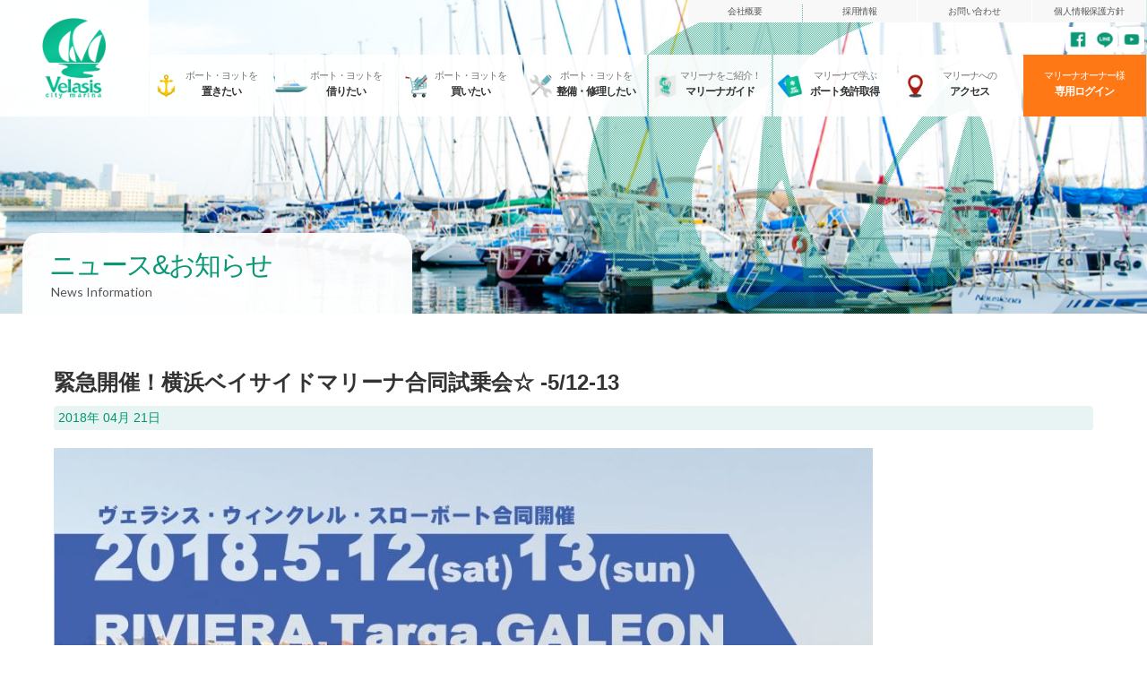

--- FILE ---
content_type: text/html; charset=UTF-8
request_url: http://www.velasis.com/news/archives/3069
body_size: 26426
content:
<!doctype html>
<!--[if lt IE 7]>      <html class="no-js lt-ie9 lt-ie8 lt-ie7"> <![endif]-->
<!--[if IE 7]>         <html class="no-js lt-ie9 lt-ie8"> <![endif]-->
<!--[if IE 8]>         <html class="no-js lt-ie9"> <![endif]-->
<!--[if gt IE 8]><!--> <html class="no-js"> <!--<![endif]-->
<head>
<meta charset="UTF-8">
	
	
<title>
緊急開催！横浜ベイサイドマリーナ合同試乗会☆ -5/12-13 | 首都圏から60分のシティマリーナヴェラシス</title>	
	


<meta name="viewport" content="width=device-width, user-scalable=yes, initial-scale=1">
<meta name="format-detection" content="telephone=no">

<link href="https://fonts.googleapis.com/css?family=Lato:100,300,400,900" rel="stylesheet">
<link href="https://maxcdn.bootstrapcdn.com/font-awesome/4.7.0/css/font-awesome.min.css" rel="stylesheet" />
<link href="http://www.velasis.com/news/wp-content/themes/velasis/css/common2021b.css" rel="stylesheet" type="text/css">
<link href="http://www.velasis.com/news/wp-content/themes/velasis/css/contents2021b.css" rel="stylesheet" type="text/css">
<link href="http://www.velasis.com/news/wp-content/themes/velasis/js/vegas.css" rel="stylesheet" type="text/css">

<link href="http://www.velasis.com/news/wp-content/themes/velasis/css/photo-contest.css" rel="stylesheet" type="text/css">
	
<link href="http://www.velasis.com/news/wp-content/themes/velasis/css/photo-contest.css" rel="stylesheet" type="text/css">

<!-- [if lt IE 9 ]>
<script src="https://html5shiv.googlecode.com/svn/trunk/html5.js"></script>
<![endif]-->
<!-- [if lt IE 9 ]>
<script src="https://css3-mediaqueries-js.googlecode.com/svn/trunk/css3-mediaqueries.js"></script>
<![endif]-->
<!--[if gte IE 9]>
  <style type="text/css">
    .gradient {
       filter: none;
    }
  </style>
<![endif]-->
<script src="//ajax.googleapis.com/ajax/libs/jquery/1.11.0/jquery.min.js"></script>
<script>window.jQuery || document.write('<script src="http://www.velasis.com/news/wp-content/themes/velasis/js/jquery-1.11.0.min.js"><\/script>')</script>
<script src="http://www.velasis.com/news/wp-content/themes/velasis/js/modernizr-2.6.2-respond-1.1.0.min.js"></script>

<link rel='dns-prefetch' href='//s.w.org' />
<link rel="alternate" type="application/rss+xml" title="首都圏 神奈川県 シティマリーナヴェラシス &raquo; 緊急開催！横浜ベイサイドマリーナ合同試乗会☆ -5/12-13 のコメントのフィード" href="http://www.velasis.com/news/archives/3069/feed" />
		<script type="text/javascript">
			window._wpemojiSettings = {"baseUrl":"https:\/\/s.w.org\/images\/core\/emoji\/11.2.0\/72x72\/","ext":".png","svgUrl":"https:\/\/s.w.org\/images\/core\/emoji\/11.2.0\/svg\/","svgExt":".svg","source":{"concatemoji":"http:\/\/www.velasis.com\/news\/wp-includes\/js\/wp-emoji-release.min.js?ver=5.1.19"}};
			!function(e,a,t){var n,r,o,i=a.createElement("canvas"),p=i.getContext&&i.getContext("2d");function s(e,t){var a=String.fromCharCode;p.clearRect(0,0,i.width,i.height),p.fillText(a.apply(this,e),0,0);e=i.toDataURL();return p.clearRect(0,0,i.width,i.height),p.fillText(a.apply(this,t),0,0),e===i.toDataURL()}function c(e){var t=a.createElement("script");t.src=e,t.defer=t.type="text/javascript",a.getElementsByTagName("head")[0].appendChild(t)}for(o=Array("flag","emoji"),t.supports={everything:!0,everythingExceptFlag:!0},r=0;r<o.length;r++)t.supports[o[r]]=function(e){if(!p||!p.fillText)return!1;switch(p.textBaseline="top",p.font="600 32px Arial",e){case"flag":return s([55356,56826,55356,56819],[55356,56826,8203,55356,56819])?!1:!s([55356,57332,56128,56423,56128,56418,56128,56421,56128,56430,56128,56423,56128,56447],[55356,57332,8203,56128,56423,8203,56128,56418,8203,56128,56421,8203,56128,56430,8203,56128,56423,8203,56128,56447]);case"emoji":return!s([55358,56760,9792,65039],[55358,56760,8203,9792,65039])}return!1}(o[r]),t.supports.everything=t.supports.everything&&t.supports[o[r]],"flag"!==o[r]&&(t.supports.everythingExceptFlag=t.supports.everythingExceptFlag&&t.supports[o[r]]);t.supports.everythingExceptFlag=t.supports.everythingExceptFlag&&!t.supports.flag,t.DOMReady=!1,t.readyCallback=function(){t.DOMReady=!0},t.supports.everything||(n=function(){t.readyCallback()},a.addEventListener?(a.addEventListener("DOMContentLoaded",n,!1),e.addEventListener("load",n,!1)):(e.attachEvent("onload",n),a.attachEvent("onreadystatechange",function(){"complete"===a.readyState&&t.readyCallback()})),(n=t.source||{}).concatemoji?c(n.concatemoji):n.wpemoji&&n.twemoji&&(c(n.twemoji),c(n.wpemoji)))}(window,document,window._wpemojiSettings);
		</script>
		<style type="text/css">
img.wp-smiley,
img.emoji {
	display: inline !important;
	border: none !important;
	box-shadow: none !important;
	height: 1em !important;
	width: 1em !important;
	margin: 0 .07em !important;
	vertical-align: -0.1em !important;
	background: none !important;
	padding: 0 !important;
}
</style>
	<link rel='stylesheet' id='wp-block-library-css'  href='http://www.velasis.com/news/wp-includes/css/dist/block-library/style.min.css?ver=5.1.19' type='text/css' media='all' />
<link rel='stylesheet' id='contact-form-7-css'  href='http://www.velasis.com/news/wp-content/plugins/contact-form-7/includes/css/styles.css?ver=5.1.1' type='text/css' media='all' />
<link rel='stylesheet' id='fancybox-css'  href='http://www.velasis.com/news/wp-content/plugins/easy-fancybox/css/jquery.fancybox.min.css?ver=1.3.24' type='text/css' media='screen' />
<script type='text/javascript' src='http://www.velasis.com/news/wp-includes/js/jquery/jquery.js?ver=1.12.4'></script>
<script type='text/javascript' src='http://www.velasis.com/news/wp-includes/js/jquery/jquery-migrate.min.js?ver=1.4.1'></script>
<link rel='https://api.w.org/' href='http://www.velasis.com/news/wp-json/' />
<link rel="EditURI" type="application/rsd+xml" title="RSD" href="http://www.velasis.com/news/xmlrpc.php?rsd" />
<link rel="wlwmanifest" type="application/wlwmanifest+xml" href="http://www.velasis.com/news/wp-includes/wlwmanifest.xml" /> 
<link rel='prev' title='【開催日変更】6月クルージング＆レース　日程変更のお知らせ' href='http://www.velasis.com/news/archives/3063' />
<link rel='next' title='6月7日(木)～14日(木)　イベント開催のためビジターバース受け入れ一時中止' href='http://www.velasis.com/news/archives/3088' />
<meta name="generator" content="WordPress 5.1.19" />
<link rel="canonical" href="http://www.velasis.com/news/archives/3069" />
<link rel='shortlink' href='http://www.velasis.com/news/?p=3069' />
<link rel="alternate" type="application/json+oembed" href="http://www.velasis.com/news/wp-json/oembed/1.0/embed?url=http%3A%2F%2Fwww.velasis.com%2Fnews%2Farchives%2F3069" />
<link rel="alternate" type="text/xml+oembed" href="http://www.velasis.com/news/wp-json/oembed/1.0/embed?url=http%3A%2F%2Fwww.velasis.com%2Fnews%2Farchives%2F3069&#038;format=xml" />
	
<style type="text/css" media="screen">
	#bbs-slider {
		position: relative;
		width: 0px;
		height: 0px;
		margin: 0; padding: 0;
		overflow: hidden;
	}
</style>
	

<!-- BEGIN: WP Social Bookmarking Light HEAD -->


<script>
    (function (d, s, id) {
        var js, fjs = d.getElementsByTagName(s)[0];
        if (d.getElementById(id)) return;
        js = d.createElement(s);
        js.id = id;
        js.src = "//connect.facebook.net/ja_JP/sdk.js#xfbml=1&version=v2.7";
        fjs.parentNode.insertBefore(js, fjs);
    }(document, 'script', 'facebook-jssdk'));
</script>

<style type="text/css">
    .wp_social_bookmarking_light{
    border: 0 !important;
    padding: 0 !important;
    margin: 0 !important;
    clear: both;
}
.wp_social_bookmarking_light div{
    float: left !important;
    border: 0 !important;
    padding: 0 !important;
    margin: 0 5px 0px 0 !important;
    height: 23px !important;
    text-indent: 0 !important;
}
.wp_social_bookmarking_light img{
    border: 0 !important;
    padding: 0;
    margin: 0;
    vertical-align: top !important;
}
.wp_social_bookmarking_light_clear{
    clear: both !important;
}
.wsbl_twitter{
    width: 100px;
}
</style>
<!-- END: WP Social Bookmarking Light HEAD -->

<!-- WP CSS -->
<link rel="stylesheet" href="http://www.velasis.com/news/wp-content/themes/velasis/style.css">

<script type="text/javascript">
  var _gaq = _gaq || [];

  _gaq.push(['_setAccount', 'UA-35133565-1']);

  _gaq.push(['_trackPageview']);

  (function() {

    var ga = document.createElement('script'); ga.type = 'text/javascript'; ga.async = true;

    ga.src = ('https:' == document.location.protocol ? 'https://ssl' : 'http://www') + '.google-analytics.com/ga.js';

    var s = document.getElementsByTagName('script')[0]; s.parentNode.insertBefore(ga, s);

  })();
</script>
</head>

<body>



<!-- Topsection -->
<div id="topcc" class="cf">



<div id="topsection" class="cf">

<!-- Header -->
<header id="header">
<p id="menubn"><a href="#menu" class="menu-link">MENU</a></p>
	<div id="hrbody" class="cf">
		<h1><a href="/">マリーナヴェラシス</a></h1>
		<div id="menubody">
			<!--Begin Pattern HTML-->
			<nav id="menu" role="navigation">
        <ul id="menu01" class="cf">
          <li><a href="/keep" id="m-keep"><span class="m_sub">ボート・ヨットを</span>置きたい</a></li>
          <li><a href="/rental" id="m-rental"><span class="m_sub">ボート・ヨットを</span>借りたい</a></li>
          <li><a href="/boatsales" id="m-boatsales"><span class="m_sub">ボート・ヨットを</span>買いたい</a></li>
          <li><a href="/maintenance" id="m-maintenance"><span class="m_sub">ボート・ヨットを</span>整備・修理したい</a></li>
          <li><a href="/facilities" id="m-facilities"><span class="m_sub">マリーナをご紹介！</span>マリーナガイド</a></li>
          <li><a href="https://www.aokiyacht.com/boatschool/" target="_blank" id="m-license"><span class="m_sub">マリーナで学ぶ</span>ボート免許取得</a></li>
          <li><a href="/access" id="m-access"><span class="m_sub">マリーナへの</span>アクセス</a></li>
          <li><a href="/cruising_resort" id="m-cruising_resort"><span class="m_sub">クルーズの計画に</span>お出かけ情報</a></li>
          <li class="mmxt"><a href="/owners" id="m-members"><span class="m_sub">マリーナオーナー様</span>専用ログイン</a></li>
        </ul>
				<ul id="menu02" class="cf">
					<li><a href="/company">会社概要</a></li>
					<li><a href="/recruit">採用情報</a></li>
					<li><a href="/contact">お問い合わせ</a></li>
					<li><a href="/privacy">個人情報保護方針</a></li>
				</ul>
			</nav>
			<!--End Pattern HTML-->
		</div>
	</div>
</header>
<!-- /Header -->


    
    <!-- Mainsection -->
    <section id="mainsection" class="cf"> 
      
      <!-- Top bar -->
      <section id="topbar" class="cf">
        <ul class="cf" id="hrm">
          <li><a href="http://www.unimat-precious.co.jp/company/" target="_blank">会社概要</a></li>
          <li><a href="/recruit">採用情報</a></li>
          <li><a href="/contact">お問い合わせ</a></li>
          <li><a href="http://www.unimat-precious.co.jp/privacy/" target="_blank">個人情報保護方針</a></li>
        </ul>
        <ul class="cf" id="hrsns">
          <li><a href="https://www.facebook.com/marina.velasis/" target="_blank" id="hrsns-fb">Facebook page</a></li>
          <li><a href="/line/" target="_blank" id="hrsns-line">LINE</a></li>
          <li><a href="https://www.youtube.com/channel/UCSg2fXtXMoyoLlr_sX6bfXg/" target="_blank" id="hrsns-yt">YouTube</a></li>
        </ul>
      </section>
      <!--/Top bar --> 
      
      <!-- Pagetitle -->
      <section id="pagetitle" class="cf">
        <div id="ptcc" class="cf">
          <h2>ニュース&amp;お知らせ</h2>
          <p>News Information</p>
        </div>
      </section>
      <!--/Pagetitle --> 
      
      <!-- MSP -->
      <section id="msp" class="cf">
        <div class="mmbody cf"> 
          <!-- contents -->
          <section class="mmcc cf">
         
           
           

								<div class="post">
										<h2 class="title">緊急開催！横浜ベイサイドマリーナ合同試乗会☆ -5/12-13</h2>
					<div class="blog_info cf">
												<ul>
							<li class="cal">2018年 04月 21日</li>
						</ul>
					</div><!-- /.blog_info -->
					<div class="post_contents">
						<p><img class="alignnone size-large wp-image-3067" src="http://www.velasis.com/news/wp-content/uploads/2018/04/180420ybm_1-914x620.jpg" alt="" width="914" height="620" srcset="http://www.velasis.com/news/wp-content/uploads/2018/04/180420ybm_1-914x620.jpg 914w, http://www.velasis.com/news/wp-content/uploads/2018/04/180420ybm_1-208x141.jpg 208w, http://www.velasis.com/news/wp-content/uploads/2018/04/180420ybm_1-440x299.jpg 440w, http://www.velasis.com/news/wp-content/uploads/2018/04/180420ybm_1-768x521.jpg 768w, http://www.velasis.com/news/wp-content/uploads/2018/04/180420ybm_1.jpg 980w" sizes="(max-width: 914px) 100vw, 914px" /></p>
<p><span style="font-family: arial, helvetica, sans-serif; font-size: 14pt;">来たる5/12(土)～13(日)、</span><br />
<span style="font-family: arial, helvetica, sans-serif; font-size: 14pt;"> 横浜ベイサイドマリーナにて<strong><span style="color: #ff6600;">合同ボート試乗会</span></strong>を行います！</span></p>
<p><span style="font-family: arial, helvetica, sans-serif; font-size: 14pt;">出展艇は……</span></p>
<p><img class="alignnone size-full wp-image-3066" src="http://www.velasis.com/news/wp-content/uploads/2018/04/180420ybm_2.jpg" alt="" width="888" height="260" srcset="http://www.velasis.com/news/wp-content/uploads/2018/04/180420ybm_2.jpg 888w, http://www.velasis.com/news/wp-content/uploads/2018/04/180420ybm_2-210x61.jpg 210w, http://www.velasis.com/news/wp-content/uploads/2018/04/180420ybm_2-440x129.jpg 440w, http://www.velasis.com/news/wp-content/uploads/2018/04/180420ybm_2-768x225.jpg 768w" sizes="(max-width: 888px) 100vw, 888px" /></p>
<p>&nbsp;</p>
<p><span style="font-family: arial, helvetica, sans-serif; font-size: 14pt;">◇<em><strong><span style="color: #000080;"><u>Riviera 43 Open Flybridge</u></span></strong></em> (オーストラリア製)</span></p>
<p><span style="font-size: 14pt;">2018年より取り扱いをさせていただていますリビエラ！</span></p>
<p><span style="font-size: 14pt;">オーストラリア最大級のボートビルダーであり、そのプロダクションの約半数は輸出されているという国際的なブランドです！</span></p>
<p><span style="font-size: 14pt;">今回そのリビエラよりご用意させていただいた試乗艇は<span style="font-family: arial, helvetica, sans-serif; color: #000000;"><em>Riviera 43 Open flybridge</em></span></span></p>
<p><span style="font-size: 14pt;">人気のある40ｆｔ前半というサイズ。操船はVOLVOのIPSジョイスティックでスマートに離着岸！！</span></p>
<p><span style="font-size: 14pt;">おすすめの一艇です！！</span></p>
<p><span style="font-family: arial, helvetica, sans-serif; font-size: 14pt;">◇<span style="color: #0000ff;"><strong><em><u>Targa 27.1</u></em></strong></span> (フィンランド製)</span></p>
<p><span style="font-size: 14pt;">フィンランドの雄、<span style="font-family: arial, helvetica, sans-serif;"><span style="color: #0000ff;"><strong><em><span style="color: #000000;">Targa</span> </em></strong></span></span></span></p>
<p><span style="font-size: 14pt;">国際ワンデザインクラスのセールボートビルダーとしてスタート。</span></p>
<p><span style="font-size: 14pt;">1976年創業。1984年よりモータークルーザーの生産を開始。</span></p>
<p><span style="font-size: 14pt;">チーク材を随所に使用した北欧のセンスの良いクラシカルなデザイン。見た目とは裏腹な抜群の走破性！</span></p>
<p><span style="font-size: 14pt;">試乗会にて是非ご体感下さい！！</span></p>
<p><span style="font-family: arial, helvetica, sans-serif; font-size: 14pt;">◇<span style="color: #339966;"><strong><em><u>Galeon 300 Fly（予定）</u></em></strong></span> (ポーランド製)</span></p>
<p><span style="font-size: 14pt;">造船大国ポーランドのボートビルダー<span style="font-family: arial, helvetica, sans-serif; color: #000000;"><strong><em><u>Galeon</u></em></strong></span></span></p>
<p><span style="font-size: 14pt;">ハニカム構造を採用した軽量、高剛性ハルが特徴。</span></p>
<p><span style="font-size: 14pt;">限られた空間の中で、考えられたレイアウトから生まれる30ｆｔクラスとは思えないほど広々と感じる室内。</span></p>
<p><span style="font-size: 14pt;">大胆に大きく取られたガラス面は室内の開放感を、より一層引き立てます</span></p>
<p><span style="font-size: 14pt;">是非一度ご試乗ください！！</span></p>
<p><span style="font-family: arial, helvetica, sans-serif; font-size: 10pt;">※出展艇はやむを得ず変更する場合がございます。</span><br />
<span style="font-family: arial, helvetica, sans-serif; font-size: 10pt;"> ※天候により試乗できかねる場合がございます。雨天決行・荒天中止。</span></p>
<p><span style="font-size: 10pt; font-family: arial, helvetica, sans-serif;">お問合せは…<br />
</span><span style="font-size: 10pt; font-family: arial, helvetica, sans-serif;">シティマリーナヴェラシス 営業担当まで！</span><br />
<span style="font-size: 10pt; font-family: arial, helvetica, sans-serif;">〒239-0824 神奈川県横須賀市西浦賀4-11-5</span><br />
<span style="font-size: 10pt; font-family: arial, helvetica, sans-serif;">TEL: 046-844-2111 (営業担当)</span></p>
<p>&nbsp;</p>
<p>&nbsp;</p>
<p>&nbsp;</p>
<p>&nbsp;</p>
<p>&nbsp;</p>
<div class='wp_social_bookmarking_light'>
            <div class="wsbl_facebook_like"><div id="fb-root"></div><fb:like href="http://www.velasis.com/news/archives/3069" layout="button_count" action="like" width="100" share="false" show_faces="false" ></fb:like></div>
    </div>
<br class='wp_social_bookmarking_light_clear' />
					</div><!-- /.post_contents -->
									</div><!-- /.post -->

				<div class="nav-below cf">
					<span class="nav-previous"><a href="http://www.velasis.com/news/archives/3063" rel="prev">&laquo; 前の記事へ</a></span>
					<span class="nav-next"><a href="http://www.velasis.com/news/archives/3088" rel="next">次の記事へ &raquo;</a></span>
				</div><!-- /.nav-below -->

				
        
            
            

          </section>
          <!--/contents --> 
          
        </div>
      </section>
      <!--/MSP --> 
      
    </section>
    <!--/Mainsection --> 
    
    




</div>
<!--/Topsection -->


<!-- Footer -->
<footer id="footer">
	<div id="ftbody" class="cf">
		<ul class="cf">
			<li><a href="/">ホーム</a></li>
			<li><a href="/company">会社概要</a></li>
			<li><a href="/recruit">採用情報</a></li>
			<li><a href="/contact">お問い合わせ</a></li>
			<li><a href="/privacy">個人情報保護方針</a></li>
			<li><a href="/fiduciaryduty">お客様本位の業務運営方針</a></li>			
		</ul>
		<ul class="cf">
			<li><a href="/access">アクセス</a></li>
			<li><a href="/boatsales">新艇・中古艇販売</a></li>
			<li><a href="/keep">保管・陸置</a></li>
			<li><a href="/maintenance">整備・修理</a></li>
			<li><a href="/facilities">マリーナガイド</a></li>
			<li><a href="/rental">ボートのレンタル</a></li>
			<li><a href="/cruising_resort">お出かけ情報</a></li>
			<li><a href="https://www.aokiyacht.com/boatschool/" target="_blank">ボート免許取得</a></li>
			<li><a href="/owners/login.php">オーナー様専用ログイン</a></li>
		</ul>
		<p>Copyright&nbsp;&copy;&nbsp;City Marina Velasis  All Rights Reserved.</p>
	</div>
</footer>
<!-- /Footer -->
</div>
<!--/Topcc -->

<section id="topmm"></section>


<!-- Scripts -->

<!-- menu toggle -->

<script src="//ajax.googleapis.com/ajax/libs/jquery/1.11.0/jquery.min.js"></script>
<script>
$(document).ready(function() {
	$('body').addClass('js');
	var $menu = $('#menu'),
	$menulink = $('.menu-link');

	$menulink.click(function() {
	$menulink.toggleClass('active');
	$menu.toggleClass('active');
	return false;
	});
});
//@ sourceURL=pen.js
</script>
<!-- Script -->
<script src="http://www.velasis.com/news/wp-content/themes/velasis/js/vegas.js"></script>
<script>
$('#topmm').vegas({
	timer: false,
  transition: 'fade',
  transitionDuration: 2000,
  delay: 4000,
  animation: 'kenburnsDown',
  animationDuration: 4000,
  overlay: false,
  slides: [
    { src: 'http://www.velasis.com/news/wp-content/themes/velasis/img/pagetitle/rental.jpg' }
  ]

});
</script>




<script src="http://www.velasis.com/news/wp-content/themes/velasis/js/masonry.pkgd.min.js"></script>
<script src="http://www.velasis.com/news/wp-content/themes/velasis/js/imagesloaded.js"></script>

<script>

//alert("aaa");




$(function(){
var $container = $('#masonry');
$container.imagesLoaded(function(){
	$container.masonry({
	    itemSelector: '.grid',//整理される要素のclassを指定
        //columnWidth: 200,     //一列の幅サイズを指定
        isAnimated: true,     //スムースアニメーション設定
        isFitWidth: true,     //親要素の幅サイズがピッタリ
        isRTL: false,         //整理される要素が左右逆になる（読み言語などに）
        gutterWidth: 0,       //整理される要素間の溝の幅を指定
        containerStyle: { position: 'relative' }, //親要素にスタイルを追加できる
        isResizable: true     //ウィンドウサイズが変更された時に並び替え
	});
});
});









/*
$('.js-btn-modal').on('click', function(){
  $('#overlay').fadeIn();
  var id = $(this).data('id');
  $('.js-modal[data-id="modal' + id + '"]').fadeIn();
});

$('.js-close-btn').on('click', function(){
  $('#overlay').fadeOut();
  $('.js-modal').fadeOut();
});
$('#overlay').on('click', function(){
  $('#overlay').fadeOut();
  $('.js-modal').fadeOut();
});
*/


</script>






<!-- BEGIN: WP Social Bookmarking Light FOOTER -->


<!-- END: WP Social Bookmarking Light FOOTER -->

<script type="text/javascript">
jQuery(document).ready(function($) {
	$("#bbs-slider").cycle({ 
	    fx: 'fade',
	    timeout: 3000,
	    speed: 1000,
	    pause: 1,
	    fit: 1
	});
});
</script>

<script type='text/javascript'>
/* <![CDATA[ */
var wpcf7 = {"apiSettings":{"root":"http:\/\/www.velasis.com\/news\/wp-json\/contact-form-7\/v1","namespace":"contact-form-7\/v1"}};
/* ]]> */
</script>
<script type='text/javascript' src='http://www.velasis.com/news/wp-content/plugins/contact-form-7/includes/js/scripts.js?ver=5.1.1'></script>
<script type='text/javascript' src='http://www.velasis.com/news/wp-content/plugins/easy-fancybox/js/jquery.fancybox.min.js?ver=1.3.24'></script>
<script type='text/javascript'>
var fb_timeout, fb_opts={'overlayShow':true,'hideOnOverlayClick':true,'showCloseButton':true,'margin':20,'centerOnScroll':true,'enableEscapeButton':true,'autoScale':true };
if(typeof easy_fancybox_handler==='undefined'){
var easy_fancybox_handler=function(){
jQuery('.nofancybox,a.wp-block-file__button,a.pin-it-button,a[href*="pinterest.com/pin/create"],a[href*="facebook.com/share"],a[href*="twitter.com/share"]').addClass('nolightbox');
/* IMG */
var fb_IMG_select='a[href*=".jpg"]:not(.nolightbox,li.nolightbox>a),area[href*=".jpg"]:not(.nolightbox),a[href*=".jpeg"]:not(.nolightbox,li.nolightbox>a),area[href*=".jpeg"]:not(.nolightbox),a[href*=".png"]:not(.nolightbox,li.nolightbox>a),area[href*=".png"]:not(.nolightbox)';
jQuery(fb_IMG_select).addClass('fancybox image').attr('rel','gallery');
jQuery('a.fancybox,area.fancybox,li.fancybox a').each(function(){jQuery(this).fancybox(jQuery.extend({},fb_opts,{'transitionIn':'elastic','easingIn':'easeOutBack','transitionOut':'elastic','easingOut':'easeInBack','opacity':false,'hideOnContentClick':false,'titleShow':true,'titlePosition':'over','titleFromAlt':true,'showNavArrows':true,'enableKeyboardNav':true,'cyclic':false}))});
/* YouTube */
jQuery('a[href*="youtu.be/"],area[href*="youtu.be/"],a[href*="youtube.com/"],area[href*="youtube.com/"]').filter(function(){return this.href.match(/\/(?:youtu\.be|watch\?|embed\/)/);}).not('.nolightbox,li.nolightbox>a').addClass('fancybox-youtube');
jQuery('a.fancybox-youtube,area.fancybox-youtube,li.fancybox-youtube a').each(function(){jQuery(this).fancybox(jQuery.extend({},fb_opts,{'type':'iframe','width':640,'height':360,'keepRatio':1,'titleShow':false,'titlePosition':'float','titleFromAlt':true,'onStart':function(a,i,o){var splitOn=a[i].href.indexOf("?");var urlParms=(splitOn>-1)?a[i].href.substring(splitOn):"";o.allowfullscreen=(urlParms.indexOf("fs=0")>-1)?false:true;o.href=a[i].href.replace(/https?:\/\/(?:www\.)?youtu(?:\.be\/([^\?]+)\??|be\.com\/watch\?(.*(?=v=))v=([^&]+))(.*)/gi,"https://www.youtube.com/embed/$1$3?$2$4&autoplay=1");}}))});};
jQuery('a.fancybox-close').on('click',function(e){e.preventDefault();jQuery.fancybox.close()});
};
var easy_fancybox_auto=function(){setTimeout(function(){jQuery('#fancybox-auto').trigger('click')},1000);};
jQuery(easy_fancybox_handler);jQuery(document).on('post-load',easy_fancybox_handler);
jQuery(easy_fancybox_auto);
</script>
<script type='text/javascript' src='http://www.velasis.com/news/wp-content/plugins/easy-fancybox/js/jquery.easing.min.js?ver=1.4.1'></script>
<script type='text/javascript' src='http://www.velasis.com/news/wp-content/plugins/easy-fancybox/js/jquery.mousewheel.min.js?ver=3.1.13'></script>
<script type='text/javascript' src='http://www.velasis.com/news/wp-content/plugins/wp-cycle/jquery.cycle.all.min.js?ver=2.9999.5'></script>
<script type='text/javascript' src='http://www.velasis.com/news/wp-includes/js/wp-embed.min.js?ver=5.1.19'></script>
</body>
</html>

--- FILE ---
content_type: text/css
request_url: http://www.velasis.com/news/wp-content/themes/velasis/css/common2021b.css
body_size: 33259
content:
* {
	margin: 0px;
	padding: 0px;
	border-top-style: none;
	border-right-style: none;
	border-bottom-style: none;
	border-left-style: none;
	-webkit-box-sizing: border-box;
       -moz-box-sizing: border-box;
         -o-box-sizing: border-box;
        -ms-box-sizing: border-box;
            box-sizing: border-box;
						list-style: none;
}
html {
	height: 100%;
	width: 100%;
	-webkit-box-sizing: border-box;
       -moz-box-sizing: border-box;
         -o-box-sizing: border-box;
        -ms-box-sizing: border-box;
            box-sizing: border-box;
}

/*@font-face {
  font-family: YuGothicM;
  src: local("Yu Gothic Medium");
}

body {
	color: #333;
	font-size:12px;
	font-family:-apple-system,BlinkMacSystemFont,"Helvetica Neue","游ゴシック Medium",YuGothic,YuGothicM,"Hiragino Kaku Gothic ProN",メイリオ,Meiryo,sans-serif;
	height: 100%;
	width: 100%;
	letter-spacing:-0.001em;
	-webkit-text-size-adjust:100%;
	-webkit-box-sizing: border-box;
       -moz-box-sizing: border-box;
         -o-box-sizing: border-box;
        -ms-box-sizing: border-box;
            box-sizing: border-box;
						position: relative;;
}*/





@font-face {
	font-family: YuGothicM;
	src: local(Yu Gothic Medium);
}
body {
	color: #333;
	font-size: 12px;
	font-family: "游ゴシック Medium", "Yu Gothic Medium", "游ゴシック体", YuGothic, sans-serif;
	height: 100%;
	width: 100%;
	letter-spacing: -0.001em;
	-webkit-text-size-adjust: 100%;
	-webkit-box-sizing: border-box;
	-moz-box-sizing: border-box;
	-o-box-sizing: border-box;
	-ms-box-sizing: border-box;
	box-sizing: border-box;
}





/* For modern browsers */
.cf:before,
.cf:after { content:""; display:table; }
.cf:after { clear:both; }

/* For IE 6/7 (trigger hasLayout) */
.cf { zoom:1; overflow: hidden; }

img {
  width:auto;
  max-width: 100%;
  height:auto;
  display: block;
  vertical-align:bottom;
}

a {
	color:#0a9776;
	text-decoration:underline;
}
a:hover {
	color:#000;
	text-decoration:none;
}

.tac {
  text-align: center;
}

#msp p.indent1em, 
.indent1em {
  text-indent: -1em;
  padding: 0 0 0 1em;
  line-height: 1.5em;
}

.nobreak {
  display: inline-block;
}

.map-container {
  width:100%;
  height:320px;
  margin-bottom: 30px;
  position: relative;
}
@media screen and (min-width: 481px) {
  .map-container {
    height:480px;
  }
}
@media screen and (min-width: 769px) {
  .map-container {
    height:600px;
  }
}

.map-container iframe {
  position: absolute;
  top: 0;
  left: 0;
  width: 100%;
  height: 100%;
}

.nobreak {
	display: inline-block;
}

/* Style for PCs */
@media screen and (min-width: 1025px) {
	#wrapper {
		width:auto;
		height:auto;
		font-size:100%;
		margin:0 auto;
	}
	img {
		-ms-interpolation-mode: bicubic;
	}
	.pc {
	}
	.phone {
		display:none!important;
	}


	/* Menu
	----------------------------------------------------------------------------------*/

	a.menu-link {
	   display: none;
	}
	.js nav[role=navigation] {
		max-height: none;
		width: auto;
		height:auto;
		overflow:hidden;
	}
	nav[role=navigation] ul {
		width:100%;
		height:70px;
		display: block;
	}

	nav[role=navigation] li {
		width: calc( 12.5% - 2px );
		height:70px;
    margin: 1px;
		list-style-image: none;
		list-style-type: none;
    float: left;
	}
  nav[role=navigation] li:nth-of-type(8) {
    display: none;
  }
	nav[role=navigation]  li:last-child {
		border-bottom: none;
	}
	nav[role=navigation] li a {
		border: 0;
		width:auto;
		height:auto;
		display:block;
		text-decoration:none;
    text-align: center;
		font-size: 11px;
		font-weight: 700;
		line-height: 24px;
    letter-spacing: -1px;
		color:#333;
    background-color: rgba(255,255,255,0.9);
		padding:17px 0px 17px 22px;
		background-position: -2px center;
		background-repeat: no-repeat;
		background-size: 30% auto;
		-webkit-transition: all 0.3s ease;
		-moz-transition: all 0.3s ease;
		-o-transition: all 0.3s ease;
		transition: all  0.3s ease;
	}
  @media screen and (min-width: 1280px) {
    nav[role=navigation] li a {
      font-size: 12px;
      letter-spacing: -1px;
      padding:17px 0px 17px 22px;
      background-position: -2px center;
      background-size: 30% auto;
    }
  }
  @media screen and (min-width: 1400px) {
    nav[role=navigation] li a {
      font-size: 13px;
      letter-spacing: -1px;
      padding:17px 0px 17px 22px;
      background-position: -2px center;
      background-size: 30% auto;
    }
  }
	nav[role=navigation] li a .m_sub {
		font-size:10px!important;
		font-weight: 400!important;
		display:block;
		width:auto;
		height:auto;
		display:block;
		color:#777!important;
		line-height:12px;
    letter-spacing: -1px;
		-webkit-transition: all 0.3s ease;
		-moz-transition: all 0.3s ease;
		-o-transition: all 0.3s ease;
		transition: all  0.3s ease;
	}
  @media screen and (min-width: 1280px) {
    nav[role=navigation] li a .m_sub {
      font-size:11px!important;
      letter-spacing: -1px;
    }
  }
  @media screen and (min-width: 1400px) {
    nav[role=navigation] li a .m_sub {
      font-size:12px!important;
      letter-spacing: -1px;
    }
  }
	nav[role=navigation] li a:hover {
		color: #000;
		background-color:#e6faf0;
	}
	nav[role=navigation] li a:hover .m_sub {
		color:#222;
	}

	/* Botton icons */
	nav[role=navigation] li a#m-access {
		background-image: url(../img/header/ic-access.png);
	}
	nav[role=navigation] li a#m-boatsales {
		background-image: url(../img/header/ic-boatsales.png);
	}
	nav[role=navigation] li a#m-keep {
		background-image: url(../img/header/ic-keep.png);
	}
	nav[role=navigation] li a#m-maintenance {
		background-image: url(../img/header/ic-maintenance.png);
	}
	nav[role=navigation] li a#m-facilities {
		background-image: url(../img/header/ic-facilities.png);
	}
	nav[role=navigation] li a#m-rental {
		background-image: url(../img/header/ic-rental.png);
	}
	nav[role=navigation] li a#m-cruising_resort {
		background-image: url(../img/header/ic-cruising_resort.png);
	}
	nav[role=navigation] li a#m-license {
		background-image: url(../img/header/ic-license.png);
	}


 /* member botton */
	nav[role=navigation] li a#m-members {
		border: 0;
		width:auto;
		height:auto;
		display:block;
		text-decoration:none;
		font-size: 11px;
		font-weight: 700;
		line-height: 24px;
    letter-spacing: -1px;
		text-align: center;
		color:#fff;
		background-color: #ff7816;
		padding:17px 0px 17px 0px;
		-webkit-transition: all 0.3s ease;
		-moz-transition: all 0.3s ease;
		-o-transition: all 0.3s ease;
		transition: all  0.3s ease;
	}
  @media screen and (min-width: 1280px) {
    nav[role=navigation] li a#m-members {
      font-size: 12px;
      letter-spacing: -1px;
    }
  }
  @media screen and (min-width: 1400px) {
    nav[role=navigation] li a#m-members {
      font-size: 13px;
      letter-spacing: -1px;
    }
  }
	nav[role=navigation] li a#m-members .m_sub {
		font-size:10px!important;
		font-weight: 400!important;
		display:block;
		width:auto;
		height:auto;
		display:block;
		color:#fff!important;
		line-height:12px;
    letter-spacing: -1px;
		-webkit-transition: all 0.3s ease;
		-moz-transition: all 0.3s ease;
		-o-transition: all 0.3s ease;
		transition: all  0.3s ease;
	}
  @media screen and (min-width: 1280px) {
    nav[role=navigation] li a#m-members .m_sub {
      font-size:11px!important;
      letter-spacing: -1px;
    }
  }
  @media screen and (min-width: 1400px) {
    nav[role=navigation] li a#m-members .m_sub {
      font-size:12px!important;
      letter-spacing: -1px;
    }
  }
	nav[role=navigation] li a#m-members:hover {
		color: #fff;
		background-color:#eb4013;
	}
	nav[role=navigation] li a#m-members:hover .m_sub {
		color:#fff;
	}

	nav[role=navigation] ul#menu02 {
		display:none;
	}

	/* Topbar
	----------------------------------------------------------------------------------*/
#topbar {
	width:100%;
  max-width: 1400px;
	height: 60px;
  margin: 0 auto;
	display: block;
}
#mainsection #topbar {
  position: fixed;
  top: 0;
  z-index: 99;
}
#topbar ul#hrm {
	width:40%;
	height: 25px;
	display: block;
	margin-left:60%;
}
#topbar ul#hrm li {
	width:25%;
	height: 25px;
	display: block;
	padding:0px 1px 0px 0px;
	float: left;
	font-size:0.8em;
	line-height: 25px;
}
#topbar ul#hrm li a {
	width:100%;
	height:25px;
	display:block;
	text-align: center;
	text-decoration: none;
	color: #555;
	background-color: #f8f8f8;
	-webkit-transition: all 0.3s ease;
	-moz-transition: all 0.3s ease;
	-o-transition: all 0.3s ease;
	transition: all  0.3s ease;
}
#topbar ul#hrm li a:hover {
	background-color: #0a9776;
	color: #fff;
}

#topbar ul#hrsns {
	width:90px;
	height: 30px;
	display: block;
	float: right;
	margin-right:2px;
	margin-top:5px;
}
#topbar ul#hrsns li {
	width:30px;
	height:30px;
	display: block;
	float: left;
}
#topbar ul#hrsns li a {
	width:28px;
	height: 28px;
	margin:0 1px;
	display: block;
	text-indent: -9999px;
	background-color: #fff;
	border-radius: 3px;
	-webkit-border-radius: 3px;
	-moz-border-radius: 3px;
	background-position: center;
	background-repeat: no-repeat;
	background-size: auto 80%;
}
#topbar ul#hrsns li a#hrsns-fb {
	background-image: url(../img/header/hic-fb.png);
}
#topbar ul#hrsns li a#hrsns-line {
	background-image: url(../img/header/hic-line.png);
}
#topbar ul#hrsns li a#hrsns-ins {
	background-image: url(../img/header/hic-ins.png);
}
#topbar ul#hrsns li a#hrsns-yt{
	background-image: url(../img/header/hic-yt.png);
}

	/* Footer
	----------------------------------------------------------------------------------*/

	#footer {
		width:100%;
		height:auto;
		display:block;
		color:#333;
		background-color: #dff4ed;
	}
	#footer #ftbody {
		width:100%;
		max-width:1400px;
		height:auto;
		padding:25px 4% 15px;
		margin:0 auto;
	}
	#footer #ftbody ul {
	   text-align: center;
	}

	#footer #ftbody li {
	  display: -moz-inline-box;
	  display: inline-block;
	  /display: inline;
	  /zoom: 1;
	  padding-right: 10px;
	  font-size:0.8em;
	  line-height:2em;
	}
	#footer p {
		width:100%;
		height:40px;
		display:block;
		text-align: center;
		font-family: 'Lato', sans-serif;
		font-size:12px;
		font-weight: 400;
		color:#333;
		line-height:40px;
	}
	#footer a {
		color:#333;
		text-decoration:none;
	}
	#footer a:hover {
		color:#0a9776;
		text-decoration:underline;
	}


}



/* Style for TabletPCs Large models */
@media screen and (min-width: 769px) and (max-width: 1024px) {
	#wrapper {
		width:auto;
		height:auto;
		font-size:100%;
		margin:0 auto;
	}
	img {
		-ms-interpolation-mode: bicubic;
	}
	.pc {
	}
	.phone {
		display:none!important;
	}

	/* Header */
	#header {
    width: 100%;
    height: 100px;
    display:block;
    background-image: url(../img/header/hrbg.png);
    position: fixed;
    z-index: 14001;
	}

	#header h1 {
		width:100px;
		height:100px;
		display:block;
		position: absolute;
		top:0;
		left: 0;
		z-index:14999;
	}

	#header h1 a {
		width:100px;
		height:100px;
		display:block;
		margin:0 auto;
		background-image:url(../img/header/logo.png);
		background-repeat:no-repeat;
		background-position:center center;
		background-size:auto 70px;
		text-indent:-9999px;
		background-color: #fff;
	}


	/* Menu */

	#menubody {
		width:100%;
		height:auto;
		display: block;
		position:absolute;
		z-index:14000;
		top:0px;
		left:0px;
		background-image: url(../img/header/hrbg.png);
		box-shadow: 0px 2px 10px #ccc;
		box-shadow-blend-mode: multiply;
	}
	p#menubn {
		width: 60px;
		height: 60px;
		display: block;
		position: absolute;
		top:20px;
		right:0;
		z-index:15000;
	}
	a.menu-link {
		width: 60px;
		height: 60px;
		display: block;
		background-color: #fff;
		text-indent: -9999px;
		background-image: url(../img/header/hic-menu.png);
		background-repeat: no-repeat;
		background-position: center center;
		background-size:auto 90%;
	}
	nav[role=navigation] {
		clear: both;
		-webkit-transition: all 0.3s ease-out;
		-moz-transition: all 0.3s ease-out;
		-ms-transition: all 0.3s ease-out;
		-o-transition: all 0.3s ease-out;
		transition: all 0.3s ease-out;

	}
	.js nav[role=navigation] {
		overflow: hidden;
		max-height: 0;
	}
	nav[role=navigation].active {
		max-height: 1600px;
	}
	nav[role=navigation] ul#menu01 {
		width:100%;
		height:auto;
		display: block;
		padding:110px 5% 10px;
	}
	nav[role=navigation] ul#menu01 li {
		width:33.3333333333333333%;
		height:auto;
		display: block;
		padding:0px 5px 10px 5px;
		float: left;
	}
  nav[role=navigation] ul#menu01 li:nth-of-type(8) {
    display: none;
  }
	nav[role=navigation] ul#menu01 li a {
		width:100%;
		height:auto;
		display: block;
		text-decoration: none;
		text-align: center;
		font-size: 14px;
		font-weight: 700;
		line-height: 1.25em;
		color:#333;
		padding-top:90px;
		padding-bottom:20px;
		background-repeat: no-repeat;
		background-position:center 15px;
		background-size: auto 80px;
		background-color: #fff;
		box-shadow: 0px 1px 3px #ccc;
		box-shadow-blend-mode: multiply;
		border-radius: 3px;
		-webkit-border-radius: 3px;
		-moz-border-radius: 3px;
	}
	nav[role=navigation] ul#menu01 li a:active {
		background-color: #e6faf0;
	}
	nav[role=navigation] ul#menu01 li a .m_sub {
		width:100%;
		height:auto;
		display: block;
		font-size:0.8em;
		font-weight: 400;
		color:#777;
		line-height: 1.25em;
	}

	/* Botton icons */
	nav[role=navigation] ul#menu01 li a#m-access {
		background-image: url(../img/header/ic-access.png);
	}
	nav[role=navigation] ul#menu01 li a#m-boatsales {
		background-image: url(../img/header/ic-boatsales.png);
	}
	nav[role=navigation] ul#menu01 li a#m-keep {
		background-image: url(../img/header/ic-keep.png);
	}
	nav[role=navigation] ul#menu01 li a#m-maintenance {
		background-image: url(../img/header/ic-maintenance.png);
	}
	nav[role=navigation] ul#menu01 li a#m-facilities {
		background-image: url(../img/header/ic-facilities.png);
	}
	nav[role=navigation] ul#menu01 li a#m-rental {
		background-image: url(../img/header/ic-rental.png);
	}
	nav[role=navigation] ul#menu01 li a#m-cruising_resort {
		background-image: url(../img/header/ic-cruising_resort.png);
	}
	nav[role=navigation] ul#menu01 li a#m-license {
		background-image: url(../img/header/ic-license.png);
	}

	/* member botton */
 	nav[role=navigation] ul#menu01 li a#m-members {
		width:100%;
		height:auto;
		display: block;
		text-decoration: none;
		text-align: center;
		font-size: 14px;
		font-weight: 700;
		line-height: 1.25em;
		color:#fff;
		padding-top:55px;
		padding-bottom:55px;
		background-color: #ff7816;
		box-shadow: 0px 1px 3px #ccc;
		box-shadow-blend-mode: multiply;
		border-radius: 3px;
		-webkit-border-radius: 3px;
		-moz-border-radius: 3px;
 	}
 	nav[role=navigation] ul#menu01 li a#m-members .m_sub {
 		font-size:0.8em!important;
 		font-weight: 400!important;
 		display:block;
 		width:auto;
 		height:auto;
 		display:block;
 		color:#fff!important;
 		line-height:12px;
 	}
 	nav[role=navigation] ul#menu01 li a#m-members:active {
 		color: #fff;
 		background-color:#eb4013;
 	}
 	nav[role=navigation] ul#menu01 li a#m-members:active .m_sub {
 		color:#fff;
 	}

	/* Menu02 */

	nav[role=navigation] ul#menu02 {
		width:100%;
		height:auto;
		display: block;
		padding:0px 5.5% 40px;
	}
	nav[role=navigation] ul#menu02 li {
		width: 25%;
		height: 40px;
		display: block;
		float: left;
		padding:1px;
	}
	nav[role=navigation] ul#menu02 li a {
		width: 100%;
		height: 38px;
		display: block;
		text-align: center;
		text-decoration: none;
		font-size: 12px;
		line-height: 36px;
		color:#444;
		border:1px solid #ccc;
		border-radius: 3px;
		-webkit-border-radius: 3px;
		-moz-border-radius: 3px;
	}
	nav[role=navigation] ul#menu02 li a:active {
		color:#fff;
		background-color: #0a9776;
	}


	/* Topbar
	----------------------------------------------------------------------------------*/
#topbar {
	width:40%;
	height: 60px;
	display: block;
	position: absolute;
	top:20px;
	right:20px;
	z-index: 14998;
}
#mainsection #topbar {
  position: fixed;
  right: 80px;
}
#topbar ul#hrm {
	display: none;
}
#topbar ul#hrm li {
	display: none;
}
#topbar ul#hrm li a {
	display: none;
}
#topbar ul#hrm li a:hover {
	display: none;
}

#topbar ul#hrsns {
	width:90px;
	height: 60px;
	display: block;
	float: right;
	padding:15px 0;
}
#topbar ul#hrsns li {
	width:30px;
	height:30px;
	display: block;
	float: left;
}
#topbar ul#hrsns li a {
	width:28px;
	height: 28px;
	margin:0 1px;
	display: block;
	text-indent: -9999px;
	background-color: #fff;
	border-radius: 3px;
	-webkit-border-radius: 3px;
	-moz-border-radius: 3px;
	background-position: center center;
	background-repeat: no-repeat;
	background-size: auto 80%;
}
#topbar ul#hrsns li a#hrsns-fb {
	background-image: url(../img/header/hic-fb.png);
}
#topbar ul#hrsns li a#hrsns-line {
	background-image: url(../img/header/hic-line.png);
}
#topbar ul#hrsns li a#hrsns-ins {
	background-image: url(../img/header/hic-ins.png);
}
#topbar ul#hrsns li a#hrsns-yt{
	background-image: url(../img/header/hic-yt.png);
}

	/* Footer
	----------------------------------------------------------------------------------*/

	#footer {
		width:100%;
		height:auto;
		display:block;
		color:#333;
		background-color: #dff4ed;
	}
	#footer #ftbody {
		width:100%;
		max-width:1400px;
		height:auto;
		padding:25px 4% 15px;
		margin:0 auto;
	}
	#footer #ftbody ul {
	   text-align: center;
	}

	#footer #ftbody li {
	  display: -moz-inline-box;
	  display: inline-block;
	  /display: inline;
	  /zoom: 1;
	  padding-right: 10px;
	  font-size:0.8em;
	  line-height:2em;
	}
	#footer p {
		width:100%;
		height:40px;
		display:block;
		text-align: center;
		font-family: 'Lato', sans-serif;
		font-size:12px;
		font-weight: 400;
		color:#333;
		line-height:40px;
	}
	#footer a {
		color:#333;
		text-decoration:none;
	}
	#footer a:hover {
		color:#0a9776;
		text-decoration:underline;
	}


}




/* Style for TabletPCs Large models */
@media screen and (min-width: 481px) and (max-width: 768px) {
	#wrapper {
		width:auto;
		height:auto;
		font-size:100%;
		margin:0 auto;
	}
	img {
		-ms-interpolation-mode: bicubic;
	}
	.pc {
		display:none!important;
	}
	.phone {
	}

	/* Header */
	#header {
    width: 100%;
    height: 100px;
    display:block;
    background-image: url(../img/header/hrbg.png);
    position: fixed;
    z-index: 14001;
	}

	#header h1 {
		width:100px;
		height:100px;
		display:block;
		position: absolute;
		top:0;
		left: 0;
		z-index:14999;
	}

	#header h1 a {
		width:100px;
		height:100px;
		display:block;
		margin:0 auto;
		background-image:url(../img/header/logo.png);
		background-repeat:no-repeat;
		background-position:center center;
		background-size:auto 70px;
		text-indent:-9999px;
		background-color: #fff;
	}


	/* Menu */

	#menubody {
		width:100%;
		height:auto;
		display: block;
		position:absolute;
		z-index:14000;
		top:0px;
		left:0px;
		background-image: url(../img/header/hrbg.png);
		box-shadow: 0px 2px 10px #ccc;
		box-shadow-blend-mode: multiply;
	}
	p#menubn {
		width: 60px;
		height: 60px;
		display: block;
		position: absolute;
		top:20px;
		right:0;
		z-index:15000;
	}
	a.menu-link {
		width: 60px;
		height: 60px;
		display: block;
		background-color: #fff;
		text-indent: -9999px;
		background-image: url(../img/header/hic-menu.png);
		background-repeat: no-repeat;
		background-position: center center;
		background-size:auto 90%;
	}
	nav[role=navigation] {
		clear: both;
		-webkit-transition: all 0.3s ease-out;
		-moz-transition: all 0.3s ease-out;
		-ms-transition: all 0.3s ease-out;
		-o-transition: all 0.3s ease-out;
		transition: all 0.3s ease-out;

	}
	.js nav[role=navigation] {
		overflow: hidden;
		max-height: 0;
	}
	nav[role=navigation].active {
		max-height: 1600px;
	}
	nav[role=navigation] ul#menu01 {
		width:100%;
		height:auto;
		display: block;
		padding:110px 5% 10px;
	}
	nav[role=navigation] ul#menu01 li {
		width:33.3333333333333333%;
		height:auto;
		display: block;
		padding:0px 5px 10px 5px;
		float: left;
	}
  nav[role=navigation] ul#menu01 li:nth-of-type(8) {
    display: none;
  }
	nav[role=navigation] ul#menu01 li a {
		width:100%;
		height:auto;
		display: block;
		text-decoration: none;
		text-align: center;
		font-size: 14px;
		font-weight: 700;
		line-height: 1.25em;
		color:#333;
		padding-top:90px;
		padding-bottom:20px;
		background-repeat: no-repeat;
		background-position:center 15px;
		background-size: auto 80px;
		background-color: #fff;
		box-shadow: 0px 1px 3px #ccc;
		box-shadow-blend-mode: multiply;
		border-radius: 3px;
		-webkit-border-radius: 3px;
		-moz-border-radius: 3px;
	}
	nav[role=navigation] ul#menu01 li a:active {
		background-color: #e6faf0;
	}
	nav[role=navigation] ul#menu01 li a .m_sub {
		width:100%;
		height:auto;
		display: block;
		font-size:0.8em;
		font-weight: 400;
		color:#777;
		line-height: 1.25em;
	}

	/* Botton icons */
	nav[role=navigation] ul#menu01 li a#m-access {
		background-image: url(../img/header/ic-access.png);
	}
	nav[role=navigation] ul#menu01 li a#m-boatsales {
		background-image: url(../img/header/ic-boatsales.png);
	}
	nav[role=navigation] ul#menu01 li a#m-keep {
		background-image: url(../img/header/ic-keep.png);
	}
	nav[role=navigation] ul#menu01 li a#m-maintenance {
		background-image: url(../img/header/ic-maintenance.png);
	}
	nav[role=navigation] ul#menu01 li a#m-facilities {
		background-image: url(../img/header/ic-facilities.png);
	}
	nav[role=navigation] ul#menu01 li a#m-rental {
		background-image: url(../img/header/ic-rental.png);
	}
	nav[role=navigation] ul#menu01 li a#m-cruising_resort {
		background-image: url(../img/header/ic-cruising_resort.png);
	}
	nav[role=navigation] ul#menu01 li a#m-license {
		background-image: url(../img/header/ic-license.png);
	}

	/* member botton */
 	nav[role=navigation] ul#menu01 li a#m-members {
		width:100%;
		height:auto;
		display: block;
		text-decoration: none;
		text-align: center;
		font-size: 14px;
		font-weight: 700;
		line-height: 1.25em;
		color:#fff;
		padding-top:55px;
		padding-bottom:55px;
		background-color: #ff7816;
		box-shadow: 0px 1px 3px #ccc;
		box-shadow-blend-mode: multiply;
		border-radius: 3px;
		-webkit-border-radius: 3px;
		-moz-border-radius: 3px;
 	}
 	nav[role=navigation] ul#menu01 li a#m-members .m_sub {
 		font-size:0.8em!important;
 		font-weight: 400!important;
 		display:block;
 		width:auto;
 		height:auto;
 		display:block;
 		color:#fff!important;
 		line-height:12px;
 	}
 	nav[role=navigation] ul#menu01 li a#m-members:active {
 		color: #fff;
 		background-color:#eb4013;
 	}
 	nav[role=navigation] ul#menu01 li a#m-members:active .m_sub {
 		color:#fff;
 	}

	/* Menu02 */

	nav[role=navigation] ul#menu02 {
		width:100%;
		height:auto;
		display: block;
		padding:0px 5.5% 40px;
	}
	nav[role=navigation] ul#menu02 li {
		width: 25%;
		height: 40px;
		display: block;
		float: left;
		padding:1px;
	}
	nav[role=navigation] ul#menu02 li a {
		width: 100%;
		height: 38px;
		display: block;
		text-align: center;
		text-decoration: none;
		font-size: 12px;
		line-height: 36px;
		color:#444;
		border:1px solid #ccc;
		border-radius: 3px;
		-webkit-border-radius: 3px;
		-moz-border-radius: 3px;
	}
	nav[role=navigation] ul#menu02 li a:active {
		color:#fff;
		background-color: #0a9776;
	}


	/* Topbar
	----------------------------------------------------------------------------------*/
#topbar {
	width:40%;
	height: 60px;
	display: block;
	position: absolute;
	top:20px;
	right:20px;
	z-index: 14998;
}
#mainsection #topbar {
  position: fixed;
  right: 80px;
}
#topbar ul#hrm {
	display: none;
}
#topbar ul#hrm li {
	display: none;
}
#topbar ul#hrm li a {
	display: none;
}
#topbar ul#hrm li a:hover {
	display: none;
}

#topbar ul#hrsns {
	width:90px;
	height: 60px;
	display: block;
	float: right;
	padding:15px 0;
}
#topbar ul#hrsns li {
	width:30px;
	height:30px;
	display: block;
	float: left;
}
#topbar ul#hrsns li a {
	width:28px;
	height: 28px;
	margin:0 1px;
	display: block;
	text-indent: -9999px;
	background-color: #fff;
	border-radius: 3px;
	-webkit-border-radius: 3px;
	-moz-border-radius: 3px;
	background-position: center center;
	background-repeat: no-repeat;
	background-size: auto 80%;
}
#topbar ul#hrsns li a#hrsns-fb {
	background-image: url(../img/header/hic-fb.png);
}
#topbar ul#hrsns li a#hrsns-line {
	background-image: url(../img/header/hic-line.png);
}
#topbar ul#hrsns li a#hrsns-ins {
	background-image: url(../img/header/hic-ins.png);
}
#topbar ul#hrsns li a#hrsns-yt{
	background-image: url(../img/header/hic-yt.png);
}

	/* Footer
	----------------------------------------------------------------------------------*/

	#footer {
		width:100%;
		height:auto;
		display:block;
		color:#333;
		background-color: #dff4ed;
	}
	#footer #ftbody {
		width:100%;
		height:auto;
		padding:25px 5% 15px;
		margin:0 auto;
	}
	#footer #ftbody ul {
	   text-align: center;
	}

	#footer #ftbody li {
		width:33.3333333333%;
		height: auto;
		display: block;
		float: left;
		padding:2px;
		font-size:14px;
		line-height: 40px;
	}
	#footer p {
		width:100%;
		height:40px;
		display:block;
		text-align: center;
		font-family: 'Lato', sans-serif;
		font-size:12px;
		font-weight: 400;
		color:#333;
		line-height:40px;
	}
	#footer a {
		width:100%;
		height:40px;
		display:block;
		color:#333;
		text-decoration:none;
		background-color: #fff;
		border-radius: 3px;
		-webkit-border-radius: 3px;
		-moz-border-radius: 3px;
	}
	#footer a:active {
		color:#fff;
		background-color: #0a9776;
		text-decoration:none;
	}

}



/* Style for Smartphonea */
@media screen and (max-width: 480px) {
	#wrapper {
		width:100%;
		font-size:14px;
		line-height:150%;
		min-width:320px;
	}
	img,object,embed {
		max-width:100%;
		height:auto;
	}
	img {
		-ms-interpolation-mode: bicubic;
	}
	.pc {
		display:none!important;
	}
	.phone {
	}

	/* Header */
	#header {
    width: 100%;
    height: 90px;
    display:block;
    background-image: url(../img/header/hrbg.png);
    position: fixed;
    z-index: 14001;
	}

	#header h1 {
		width:90px;
		height:90px;
		display:block;
		position: absolute;
		top:0;
		left: 0;
		z-index:14999;
	}

	#header h1 a {
		width:90px;
		height:90px;
		display:block;
		margin:0 auto;
		background-image:url(../img/header/logo.png);
		background-repeat:no-repeat;
		background-position:center center;
		background-size:auto 70px;
		text-indent:-9999px;
		background-color: #fff;
	}


	/* Menu */

	#menubody {
		width:100%;
		height:auto;
		display: block;
		position:absolute;
		z-index:14000;
		top:0px;
		left:0px;
		background-image: url(../img/header/hrbg.png);
		box-shadow: 0px 2px 10px #ccc;
		box-shadow-blend-mode: multiply;
	}
	p#menubn {
		width: 60px;
		height: 60px;
		display: block;
		position: absolute;
		top:15px;
		right:0;
		z-index:15000;
	}
	a.menu-link {
		width: 60px;
		height: 60px;
		display: block;
		background-color: #fff;
		text-indent: -9999px;
		background-image: url(../img/header/hic-menu.png);
		background-repeat: no-repeat;
		background-position: center center;
		background-size:auto 90%;
	}
	nav[role=navigation] {
		clear: both;
		-webkit-transition: all 0.3s ease-out;
		-moz-transition: all 0.3s ease-out;
		-ms-transition: all 0.3s ease-out;
		-o-transition: all 0.3s ease-out;
		transition: all 0.3s ease-out;

	}
	.js nav[role=navigation] {
		overflow: hidden;
		max-height: 0;
	}
	nav[role=navigation].active {
		max-height: 1600px;
	}
	nav[role=navigation] ul#menu01 {
		width:100%;
		height:auto;
		display: block;
		padding:110px 5% 2px;
	}
	nav[role=navigation] ul#menu01 li {
		width:50%;
		height:auto;
		display: block;
		padding:0px 2px 4px 2px;
		float: left;
	}
  nav[role=navigation] ul#menu01 li:nth-of-type(8) {
    display: none;
  }
	nav[role=navigation] ul#menu01 li a {
		width:100%;
		height:auto;
		display: block;
		text-decoration: none;
		text-align: center;
		font-size: 14px;
		font-weight: 700;
		line-height: 1.25em;
		color:#333;
		padding-top:70px;
		padding-bottom:20px;
		background-repeat: no-repeat;
		background-position:center 15px;
		background-size: auto 60px;
		background-color: #fff;
		box-shadow: 0px 1px 2px #ccc;
		box-shadow-blend-mode: multiply;
		border-radius: 3px;
		-webkit-border-radius: 3px;
		-moz-border-radius: 3px;
	}
	nav[role=navigation] ul#menu01 li a:active {
		background-color: #e6faf0;
	}
	nav[role=navigation] ul#menu01 li a .m_sub {
		width:100%;
		height:auto;
		display: block;
		font-size:0.8em;
		font-weight: 400;
		color:#777;
		line-height: 1.25em;
	}

	/* Botton icons */
	nav[role=navigation] ul#menu01 li a#m-access {
		background-image: url(../img/header/ic-access.png);
	}
	nav[role=navigation] ul#menu01 li a#m-boatsales {
		background-image: url(../img/header/ic-boatsales.png);
	}
	nav[role=navigation] ul#menu01 li a#m-keep {
		background-image: url(../img/header/ic-keep.png);
	}
	nav[role=navigation] ul#menu01 li a#m-maintenance {
		background-image: url(../img/header/ic-maintenance.png);
	}
	nav[role=navigation] ul#menu01 li a#m-facilities {
		background-image: url(../img/header/ic-facilities.png);
	}
	nav[role=navigation] ul#menu01 li a#m-rental {
		background-image: url(../img/header/ic-rental.png);
	}
	nav[role=navigation] ul#menu01 li a#m-cruising_resort {
		background-image: url(../img/header/ic-cruising_resort.png);
	}
	nav[role=navigation] ul#menu01 li a#m-license {
		background-image: url(../img/header/ic-license.png);
	}

	/* member botton */
	nav[role=navigation] ul#menu01 li.mmxt {
		width:100% !important;
		height:auto;
		display: block;
		padding-top:0px!important;
		padding-right:2px!important;
		padding-bottom:0px!important;
		padding-left:2px!important;
		float: left;
	}
 	nav[role=navigation] ul#menu01 li a#m-members {
		width:100%;
		height:auto;
		display: block;
		text-decoration: none;
		text-align: center;
		font-size: 14px;
		font-weight: 700;
		line-height: 1.25em;
		color:#fff;
		padding-top:10px;
		padding-bottom:10px;
		background-color: #ff7816;
		box-shadow: 0px 1px 2px #ccc;
		box-shadow-blend-mode: multiply;
		border-radius: 3px;
		-webkit-border-radius: 3px;
		-moz-border-radius: 3px;
 	}
 	nav[role=navigation] ul#menu01 li a#m-members .m_sub {
 		font-size:0.8em!important;
 		font-weight: 400!important;
 		display:block;
 		width:auto;
 		height:auto;
 		display:block;
 		color:#fff!important;
 		line-height:12px;
 	}
 	nav[role=navigation] ul#menu01 li a#m-members:active {
 		color: #fff;
 		background-color:#eb4013;
 	}
 	nav[role=navigation] ul#menu01 li a#m-members:active .m_sub {
 		color:#fff;
 	}

	/* Menu02 */

	nav[role=navigation] ul#menu02 {
		width:100%;
		height:auto;
		display: block;
		padding:0px 5.5% 40px;
	}
	nav[role=navigation] ul#menu02 li {
		width: 50%;
		height: 40px;
		display: block;
		float: left;
		padding:1px;
	}
	nav[role=navigation] ul#menu02 li a {
		width: 100%;
		height: 38px;
		display: block;
		text-align: center;
		text-decoration: none;
		font-size: 12px;
		line-height: 36px;
		color:#444;
		border:1px solid #ccc;
		border-radius: 3px;
		-webkit-border-radius: 3px;
		-moz-border-radius: 3px;
	}
	nav[role=navigation] ul#menu02 li a:active {
		color:#fff;
		background-color: #0a9776;
	}


	/* Topbar
	----------------------------------------------------------------------------------*/
#topbar {
	width:90px;
	height: 60px;
	display: block;
	position: absolute;
	top:15px;
	right:20px;
	z-index: 14998;
}
#mainsection #topbar {
  position: fixed;
  right: 80px;
}
#topbar ul#hrm {
	display: none;
}
#topbar ul#hrm li {
	display: none;
}
#topbar ul#hrm li a {
	display: none;
}
#topbar ul#hrm li a:hover {
	display: none;
}

#topbar ul#hrsns {
	width:90px;
	height: 60px;
	display: block;
	float: right;
	padding:15px 0;
}
#topbar ul#hrsns li {
	width:30px;
	height:30px;
	display: block;
	float: left;
}
#topbar ul#hrsns li a {
	width:28px;
	height: 28px;
	margin:0 1px;
	display: block;
	text-indent: -9999px;
	background-color: #fff;
	border-radius: 3px;
	-webkit-border-radius: 3px;
	-moz-border-radius: 3px;
	background-position: center center;
	background-repeat: no-repeat;
	background-size: auto 80%;
}
#topbar ul#hrsns li a#hrsns-fb {
	background-image: url(../img/header/hic-fb.png);
}
#topbar ul#hrsns li a#hrsns-line {
	background-image: url(../img/header/hic-line.png);
}
#topbar ul#hrsns li a#hrsns-ins {
	background-image: url(../img/header/hic-ins.png);
}
#topbar ul#hrsns li a#hrsns-yt{
	background-image: url(../img/header/hic-yt.png);
}

	/* Footer
	----------------------------------------------------------------------------------*/

	#footer {
		width:100%;
		height:auto;
		display:block;
		color:#333;
		background-color: #dff4ed;
	}
	#footer #ftbody {
		width:100%;
		height:auto;
		padding:25px 5% 15px;
		margin:0 auto;
	}
	#footer #ftbody ul {
	   text-align: center;
	}

	#footer #ftbody li {
		width:100%;
		height: auto;
		display: block;
		float: left;
		padding:1px;
		font-size:12px;
		line-height: 30px;
	}
	#footer p {
		width:100%;
		height:40px;
		display:block;
		text-align: center;
		font-family: 'Lato', sans-serif;
		font-size:12px;
		font-weight: 400;
		color:#333;
		line-height:40px;
	}
	#footer a {
		width:100%;
		height:30px;
		display:block;
		color:#333;
		text-decoration:none;
		background-color: #fff;
		border-radius: 3px;
		-webkit-border-radius: 3px;
		-moz-border-radius: 3px;
	}
	#footer a:active {
		color:#fff;
		background-color: #0a9776;
		text-decoration:none;
	}

}


--- FILE ---
content_type: text/css
request_url: http://www.velasis.com/news/wp-content/themes/velasis/css/contents2021b.css
body_size: 183970
content:
body {
	background-color: #fff;
}

/* Style for PCs */
@media screen and (min-width: 1025px) {
/* Header
	----------------------------------------------------------------------------------*/
#header {
  width: 100%;
  height: auto;
  margin: 0 auto;
  display: block;
  position: fixed;
  z-index: 99;
}
#hrbody {
  display: block;
  width: 100%;
  height: 130px;
}
#header h1 {
  width: 130px;
  height: 130px;
  display: block;
  float: left;
  position: relative;
  z-index: 99;
}
@media screen and (min-width: 1280px) {
  #header h1 {
    width: 13%;
  }
}
@media screen and (min-width: 1400px) {
  #header h1 {
    width: 15%;
  }
}
#header h1 a {
  width: 100%;
  height: 130px;
  display: block;
  margin: 0 auto;
  background-color: rgba(255,255,255,0.9);
  background-image: url(../img/header/logo.png);
  background-repeat: no-repeat;
  background-position: center center;
  background-size: auto 90px;
  text-indent: -9999px;
}
/* Menu
	----------------------------------------------------------------------------------*/
#menubody {
  display: block;
  width: calc(100% - 130px);
  height: 70px;
  margin-top: 60px;
  float: right;
}
@media screen and (min-width: 1280px) {
  #menubody {
    width: 87%;
  }
}
@media screen and (min-width: 1400px) {
  #menubody {
    width: 85%;
  }
}
/* Top section
	---------------------------------------------------------------------------*/
#topmm {
	width: 100%;
	height: 350px;
	display: block;
}
#topcc {
	width: 100%;
	height: auto;
	display: block;
	position: absolute;
	top: 0;
	left: 0;
	z-index: 13999;
}
#topsection {
  width: 100%;
  height: auto;
  display: block;
  margin: 0 auto;
}
/* Mainsection
	--------------------------------------------------------------------------*/
#mainsection {
  width: 100%;
  max-width: 1400px;
  height: auto;
  margin: 350px auto 0 auto;
  display: block;
  position: relative;
}
#mainsection.cf {
  overflow: visible;
}
#pagetitle {
  width: 100%;
  height: 350px;
  display: block;
  padding-top: 260px;
  padding-left: 25px;
  background-image: url(../img/pagetitle/ptcov.png);
  background-repeat: no-repeat;
  background-position: 80% bottom;
  position: absolute;
  top: -350px;
  z-index: 1;
}
#pagetitle #ptcc {
	width: 435px;
	height: 90px;
	display: block;
	background-image: url(../img/header/hrbg.png);
	padding: 16px 0 14px 30px;
	-webkit-border-top-left-radius: 20px;
	-webkit-border-top-right-radius: 20px;
	-moz-border-radius-topleft: 20px;
	-moz-border-radius-topright: 20px;
}
#pagetitle h2 {
	font-size: 30px;
	font-weight: 300;
	line-height: 40px;
	letter-spacing: -2px;
	color: #0a9776;
}
#pagetitle p {
	font-family: 'Lato', sans-serif;
	font-size: 14px;
	font-weight: 400;
	line-height: 20px;
	color: #555;
	margin-left: 2px;
}
/* Mainsection
	--------------------------------------------------------------------------*/
#msp {
	width: 100%;
	height: auto;
	display: block;
	background-color: #fff;
}
.mmbody {
	width: 100%;
	max-width: 1400px;
	height: auto;
	display: block;
	margin: 0 auto;
}
.mmcc {
	width: 100%;
	height: auto;
	display: block;
	padding: 60px 60px;
}
/* Box Styles
	--------------------------------------------------------------------------*/

	/* Layout */
.b-m5 {
	margin-bottom: 5px;
}
.b-m10 {
	margin-bottom: 10px;
}
.b-m15 {
	margin-bottom: 15px;
}
.b-m20 {
	margin-bottom: 20px;
}
.b-m25 {
	margin-bottom: 25px;
}
.b-m15cb {
	margin-bottom: 15px;
	clear: both;
}
.b-m20cb {
	margin-bottom: 20px;
	clear: both;
}
.b-m25cb {
	margin-bottom: 25px;
	clear: both;
}
.b-m30cb {
	margin-bottom: 30px;
	clear: both;
}
.b-m35cb {
	margin-bottom: 35px;
	clear: both;
}
.b-m40cb {
	margin-bottom: 40px;
	clear: both;
}
.b-m45cb {
	margin-bottom: 45px;
	clear: both;
}
.b-m70cb {
	margin-bottom: 70px;
	clear: both;
}
/*Column */
.col2 {
	width: 49%;
	height: auto;
	display: block;
	float: left;
	margin: 0.5%;
}
.col3 {
	width: 32.3333333333%;
	height: auto;
	display: block;
	float: left;
	margin: 0 0.5%;
}
.col4 {
	width: 24%;
	height: auto;
	display: block;
	float: left;
	margin: 0.5%;
}
.col5 {
	width: 19%;
	height: auto;
	display: block;
	float: left;
	margin: 0.5%;
}
.col6 {
	width: 15.6666667%;
	height: auto;
	display: block;
	float: left;
	margin: 0.5%;
}
.col7 {
	width: 13.2857142857%;
	height: auto;
	display: block;
	float: left;
	margin: 0.5%;
}
/* Box left */
.box20mleft {
	width: 18%;
	height: auto;
	display: block;
	float: left;
}
.box30mleft {
	width: 28%;
	height: auto;
	display: block;
	float: left;
}
.box40mleft {
	width: 38%;
	height: auto;
	display: block;
	float: left;
}
.box50mleft {
	width: 48%;
	height: auto;
	display: block;
	float: left;
}
.box50mleft2 {
	width: 48%;
	height: auto;
	display: block;
	float: left;
}
.box60mleft {
	width: 58%;
	height: auto;
	display: block;
	float: left;
}
.box60mleft2 {
	width: 58%;
	height: auto;
	display: block;
	float: left;
}
.box70mleft {
	width: 68%;
	height: auto;
	display: block;
	float: left;
}
.box80mleft {
	width: 78%;
	height: auto;
	display: block;
	float: left;
}
.box90mleft {
	width: 88%;
	height: auto;
	display: block;
	float: left;
}
/* Box right */
.box10mright {
	width: 8%;
	height: auto;
	display: block;
	float: right;
}
.box20mright {
	width: 18%;
	height: auto;
	display: block;
	float: right;
}
.box30mright {
	width: 28%;
	height: auto;
	display: block;
	float: right;
}
.box40mright {
	width: 38%;
	height: auto;
	display: block;
	float: right;
}
.box40mright2 {
	width: 38%;
	height: auto;
	display: block;
	float: right;
}
.box50mright {
	width: 48%;
	height: auto;
	display: block;
	float: right;
}
.box50mright2 {
	width: 48%;
	height: auto;
	display: block;
	float: right;
}
.box60mright {
	width: 58%;
	height: auto;
	display: block;
	float: right;
}
.box70mright {
	width: 68%;
	height: auto;
	display: block;
	float: right;
}
.box80mright {
	width: 78%;
	height: auto;
	display: block;
	float: right;
}
/* Center box */
.wd20 {
	width: 20%;
	height: auto;
	display: block;
	margin-left: auto;
	margin-right: auto;
}
.wd30 {
	width: 30%;
	height: auto;
	display: block;
	margin-left: auto;
	margin-right: auto;
}
.wd40 {
	width: 40%;
	height: auto;
	display: block;
	margin-left: auto;
	margin-right: auto;
}
.wd50 {
	width: 50%;
	height: auto;
	display: block;
	margin-left: auto;
	margin-right: auto;
}
.wd60 {
	width: 60%;
	height: auto;
	display: block;
	margin-left: auto;
	margin-right: auto;
}
.wd70 {
	width: 70%;
	height: auto;
	display: block;
	margin-left: auto;
	margin-right: auto;
}
.wd80 {
	width: 80%;
	height: auto;
	display: block;
	margin-left: auto;
	margin-right: auto;
}
.wd90 {
	width: 90%;
	height: auto;
	display: block;
	margin-left: auto;
	margin-right: auto;
}
.wd100 {
	width: 100%;
	height: auto;
	display: block;
	margin-left: auto;
	margin-right: auto;
}
/* Padding */
.pd1 {
	padding: 1%;
}
.pd2 {
	padding: 2%;
}
.pd3 {
	padding: 3%;
}
.pd4 {
	padding: 4%;
}
.pd5 {
	padding: 5%;
}
/* Curl */
.cur10 {
	border-radius: 10px;
	-webkit-border-radius: 10px;
	-moz-border-radius: 10px;
	overflow: hidden;
}
.cur5 {
	border-radius: 10px;
	-webkit-border-radius: 10px;
	-moz-border-radius: 10px;
	overflow: hidden;
}
/* LineBox */
.wbc {
	border: 1px solid #ddd;
}
/* BR */
.brmob br {
	display: none;
}
/* Text styles
	--------------------------------------------------------------------------*/

.mmbody h2.h2toptxt {
	font-size: 34px;
	font-weight: 700;
	line-height: 1.25em;
	margin-bottom: 10px;
	color: #0a9776;
}
.mmbody h3.h3nom1 {
	font-size: 20px;
	font-weight: 700;
	line-height: 1.25em;
	color: #0a9776;
	margin-bottom: 20px;
}
.mmbody h3.h3nom2 {
	font-size: 18px;
	font-weight: 700;
	line-height: 1.4em;
	padding-bottom: 3px;
	border-bottom: 1px dotted #0a9776;
	margin-bottom: 10px;
	color: #222;
}
.mmbody h3.h3nom2b {
	font-size: 18px;
	font-weight: 700;
	line-height: 1.4em;
	padding-bottom: 3px;
	border-bottom: 1px dotted #0a9776;
	margin-bottom: 20px;
	color: #222;
}
.mmbody h4.h4nom1 {
	font-size: 14px;
	font-weight: 700;
	line-height: 1.4em;
	padding-bottom: 5px;
	border-bottom: 1px dotted #0a9776;
	margin-bottom: 10px;
	color: #222;
}
.mmbody h4.h4nom2 {
	font-size: 34px;
	font-weight: 700;
	line-height: 1.25em;
	margin-bottom: 10px;
	color: #0a9776;
}
.mmbody h4.h4nom3 {
	font-size: 24px;
	font-weight: 700;
	line-height: 1.25em;
	margin-bottom: 10px;
	color: #0a9776;
}
.mmbody h5.h5nom {
	font-size: 14px;
	font-weight: 700;
	line-height: 1.4em;
	padding: 5px;
	background-color: #0a9776;
	margin-bottom: 10px;
	color: #fff;
	border-radius: 3px;
	-webkit-border-radius: 3px;
	-moz-border-radius: 3px;
}
.mmbody p {
	font-size: 12px;
	line-height: 2em;
	margin-bottom: 2em;
}
.mmbody p.pnom {
	margin-bottom: 0;
}
.mmbody p.pnom1 {
	margin-bottom: 1em;
}
.mmbody p.txtbn {
	margin-bottom: 0px;
}
.mmbody p.txtbn a {
	width: 450px;
	height: 50px;
	display: block;
	text-align: center;
	color: #fff;
	font-size: 16px;
	line-height: 50px;
	text-decoration: none;
	font-weight: 700;
	background-color: #0a9776;
	border-radius: 3px;
	-webkit-border-radius: 3px;
	-moz-border-radius: 3px;
	margin: 0 auto;
}
.mmbody p.txtbn a:hover {
	background-color: #222;
}
.mmbody p.txtbn1 {
	margin-bottom: 0px;
}
.mmbody p.txtbn1 a {
	width: 100%;
	height: 50px;
	display: block;
	text-align: center;
	color: #fff;
	font-size: 16px;
	line-height: 50px;
	text-decoration: none;
	font-weight: 700;
	background-color: #0a9776;
	border-radius: 3px;
	-webkit-border-radius: 3px;
	-moz-border-radius: 3px;
	margin: 0 auto;
}
.mmbody p.txtbn1 a:hover {
	background-color: #222;
}
.mmbody p.txtbn2 {
	margin-bottom: 0px;
}
.mmbody p.txtbn2 a {
	width: 100%;
	height: 50px;
	display: block;
	text-align: center;
	color: #fff;
	font-size: 16px;
	line-height: 50px;
	text-decoration: none;
	font-weight: 700;
	background-color: #1aa9b3;
	border-radius: 3px;
	-webkit-border-radius: 3px;
	-moz-border-radius: 3px;
	margin: 0 auto;
}
.mmbody p.txtbn2 a:hover {
	background-color: #222;
}
.mmbody p.txtbn3 {
	margin-bottom: 0px;
}
.mmbody p.txtbn3 a {
	width: 100%;
	height: 40px;
	display: block;
	text-align: center;
	color: #fff;
	font-size: 12px;
	line-height: 40px;
	text-decoration: none;
	font-weight: 700;
	background-color: #0a9776;
	border-radius: 3px;
	-webkit-border-radius: 3px;
	-moz-border-radius: 3px;
	margin: 0 auto;
}
.mmbody p.txtbn3 a:hover {
	background-color: #222;
}
.tac {
	text-align: center;
}
.tar {
	text-align: right;
}
/* List Styles
	--------------------------------------------------------------------------*/

.mmbody ol.olnom {
	margin: 0 0 2em 1em;
}
.mmbody ol.olnom li {
	font-size: 12px;
	line-height: 1.5em;
	margin: 0 0 1em 1em;
	list-style: decimal;
}
.mmbody ul.ulnom {
	margin: 0 0 2.5em 1em;
}
.mmbody ul.ulnom li {
	margin: 0 0 1em 1em;
	font-size: 12px;
	line-height: 1.5em;
	list-style-image: url(../img/lidot.png);
}
/* Table Styles
	--------------------------------------------------------------------------*/
table.ts01 {
	width: 100%;
	margin-left: auto;
	margin-right: auto;
}
table.ts01 tr th {
	font-size: 12px;
	line-height: 1.5em;
	font-weight: bold;
	color: #222;
	text-align: left;
	vertical-align: top;
	border-bottom-width: 3px;
	border-bottom-style: solid;
	border-bottom-color: #0a9776;
	padding-top: 15px;
	padding-right: 10px;
	padding-bottom: 15px;
	padding-left: 10px;
	width: 20%;
}
table.ts01 tr td {
	font-size: 12px;
	line-height: 1.5em;
	text-align: left;
	vertical-align: top;
	border-bottom-width: 1px;
	border-bottom-style: dotted;
	border-bottom-color: #ccc;
	padding-top: 15px;
	padding-right: 10px;
	padding-bottom: 15px;
	padding-left: 10px;
	width: auto;
}
table.ts02scn {
	width: 100%;
	border-collapse: collapse;
}
table.ts02scn th {
	width: auto;
	border: 1px solid #d5d5d5;
	padding: 5px;
	font-size: 12px;
	font-weight: 700;
	color: #fff;
	background-color: #0a9776;
}
table.ts02scn td {
	width: auto;
	border: 1px solid #d5d5d5;
	padding: 5px;
	font-size: 12px;
	text-align: center;
}
table.ts03scn {
	width: 100%;
	border-collapse: collapse;
}
table.ts03scn th {
	width: auto;
	border: 1px solid #d5d5d5;
	padding: 10px 5px;
	font-size: 12px;
	font-weight: 700;
	color: #fff;
	background-color: #0a9776;
}
table.ts03scn td {
	width: auto;
	border: 1px solid #d5d5d5;
	padding: 10px 5px;
	font-size: 12px;
	text-align: center;
}
table.ts03scn .bluesell {
	background-color: #06b4cc!important;
	font-weight: 700!important;
	color: #fff!important;
}
.tablescn h4 {
	font-size: 14px;
}
table.ts04scn {
	width: 100%;
	border-collapse: collapse;
}
table.ts04scn th {
	width: auto;
	border: 1px solid #d5d5d5;
	padding: 10px 5px;
	font-size: 12px;
	font-weight: 700;
	color: #fff;
	background-color: #0a9776;
	text-align: left;
}
table.ts04scn td {
	width: auto;
	border: 1px solid #d5d5d5;
	padding: 10px 5px;
	font-size: 12px;
	text-align: left;
	vertical-align: top;
	width: 50%;
}
table.ts05scn {
	width: 100%;
	border-collapse: collapse;
	table-layout: fixed;
}
table.ts05scn th {
	width: auto;
	border: 1px solid #d5d5d5;
	padding: 5px;
	font-size: 12px;
	font-weight: 700;
	color: #fff;
	background-color: #0a9776;
}
table.ts05scn td {
	width: auto;
	border: 1px solid #d5d5d5;
	padding: 5px;
	font-size: 12px;
	text-align: center;
}
table.tbl {
	width: 100%;
	border-collapse: collapse;
}
table.tbl th {
	width: auto;
	border: 1px solid #d5d5d5;
	padding: 5px;
	font-size: 12px;
	font-weight: 700;
	color: #fff;
	background-color: #0a9776;
}
table.tbl td {
	width: auto;
	border: 1px solid #d5d5d5;
	padding: 5px;
	font-size: 12px;
	text-align: center;
}
table.tbl-5col {
  width: 100%;
}
table.tbl-3col {
  width: 60%;
}
table.tbl-2col {
  width: 40%;
}
/* Form Styles
	--------------------------------------------------------------------------*/
.formbox250 {
	background-color: #f8f8f8;
	padding: 5px;
	width: 50%;
	border-top-width: 1px;
	border-right-width: 1px;
	border-bottom-width: 1px;
	border-left-width: 1px;
	border-top-style: solid;
	border-right-style: solid;
	border-bottom-style: solid;
	border-left-style: solid;
	border-top-color: #999;
	border-right-color: #ccc;
	border-bottom-color: #ccc;
	border-left-color: #999;
}
.formbox150 {
	background-color: #f8f8f8;
	padding: 5px;
	width: 30%;
	border-top-width: 1px;
	border-right-width: 1px;
	border-bottom-width: 1px;
	border-left-width: 1px;
	border-top-style: solid;
	border-right-style: solid;
	border-bottom-style: solid;
	border-left-style: solid;
	border-top-color: #999;
	border-right-color: #ccc;
	border-bottom-color: #ccc;
	border-left-color: #999;
}
.formbox100 {
	background-color: #f8f8f8;
	padding: 5px;
	width: 10%;
	border-top-width: 1px;
	border-right-width: 1px;
	border-bottom-width: 1px;
	border-left-width: 1px;
	border-top-style: solid;
	border-right-style: solid;
	border-bottom-style: solid;
	border-left-style: solid;
	border-top-color: #999;
	border-right-color: #ccc;
	border-bottom-color: #ccc;
	border-left-color: #999;
}
.formbox750 {
	background-color: #f8f8f8;
	padding: 5px;
	width: 95%;
	border-top-width: 1px;
	border-right-width: 1px;
	border-bottom-width: 1px;
	border-left-width: 1px;
	border-top-style: solid;
	border-right-style: solid;
	border-bottom-style: solid;
	border-left-style: solid;
	border-top-color: #999;
	border-right-color: #ccc;
	border-bottom-color: #ccc;
	border-left-color: #999;
}
form input#submit {
	font-size: 16px;
	line-height: 50px;
	display: block;
	font-weight: normal;
	color: #FFF;
	height: 50px;
	width: 40%;
	margin-right: auto;
	margin-left: auto;
	background-color: #0a9776;
	border-radius: 5px;		/* CSS3草案 */
	-webkit-border-radius: 5px;	/* Safari,Google Chrome用 */
	-moz-border-radius: 5px;
	cursor: pointer;
	padding: 0 !important;
}
/* Tab Style
		--------------------------------------------------------------------------*/
ul.tablinks {
	margin-bottom: 30px;
}
ul.tablinks li {
	width: 20%;
	height: 40px;
	display: block;
	float: left;
	padding: 0 0.5%;
}
ul.tablinks li.tli_selected {
	width: 18%;
	height: 40px;
	display: block;
	float: left;
	margin: 0 0.5%;
	text-align: center;
	text-decoration: none;
	font-size: 12px;
	line-height: 40px;
	border: 1px solid #ccc;
	color: #fff;
	background-color: #0a9776;
	border-radius: 5px;
	-webkit-border-radius: 5px;
	-moz-border-radius: 5px;
}
ul.tablinks li a {
	width: 100%;
	height: 40px;
	display: block;
	text-align: center;
	text-decoration: none;
	font-size: 12px;
	line-height: 40px;
	border: 1px solid #ccc;
	color: #666;
	border-radius: 5px;
	-webkit-border-radius: 5px;
	-moz-border-radius: 5px;
}
ul.tablinks li a:hover {
	width: 100%;
	height: 40px;
	display: block;
	text-align: center;
	text-decoration: none;
	font-size: 12px;
	line-height: 40px;
	border: 1px solid #ccc;
	color: #333;
	background-color: #f0f0f0;
	border-radius: 5px;
	-webkit-border-radius: 5px;
	-moz-border-radius: 5px;
}
	
	
	
	
#usedboatmm ul.ub-tablinks {
	margin-bottom: 50px;
}
#usedboatmm ul.ub-tablinks li {
	width: 49%;
	height: 50px;
	display: block;
	float: left;
	padding: 0 0.5%;
	box-sizing: border-box;
}
#usedboatmm ul.ub-tablinks li.tli_selected {
	width: 49%;
	height: 50px;
	display: block;
	float: left;
	margin: 0 0.5%;
	text-align: center;
	font-size: 16px;
	line-height: 50px;
	text-decoration: none;
	font-weight: 700;
/*border: 1px solid #ccc;*/
	color: #fff;
	background-color: #0a9776;
	border-radius: 5px;
	-webkit-border-radius: 5px;
	-moz-border-radius: 5px;
}
#usedboatmm ul.ub-tablinks li a {
	width: 100%;
	height: 50px;
	display: block;
	text-align: center;
	font-size: 16px;
	line-height: 50px;
	text-decoration: none;
	font-weight: 700;
	border: 1px solid #ccc;
	color: #666;
	border-radius: 5px;
	-webkit-border-radius: 5px;
	-moz-border-radius: 5px;
	margin: 0;
	box-shadow: none;	
}
#usedboatmm ul.ub-tablinks li a:hover {
	width: 100%;
	height: 50px;
	display: block;
	text-align: center;
	font-size: 16px;
	line-height: 50px;
	text-decoration: none;
	font-weight: 700;
	border: 1px solid #ccc;
	color: #333;
	background-color: #f0f0f0;
	border-radius: 5px;
	-webkit-border-radius: 5px;
	-moz-border-radius: 5px;
}
	
	
	
	
	
	
	
	
/* Company
		--------------------------------------------------------------------------*/
h3.h3policy {
	font-size: 24px;
	font-weight: 200;
	line-height: 1.25em;
	color: #0a9776;
	margin-bottom: 10px;
}
p.plarge {
	font-size: 16px;
	font-weight: 700;
	line-height: 1.4em;
	color: #222;
	margin-bottom: 40px;
}
p.plarge05 {
	font-size: 16px;
	font-weight: 700;
	line-height: 1.4em;
	color: #222;
	margin-bottom: 5px;
}
/* Boat sales (newboat)
		--------------------------------------------------------------------------*/
#newboatmaker {
	display: -webkit-flex;
	display: -moz-flex;
	display: -ms-flex;
	display: -o-flex;
	display: flex;
	-ms-flex-wrap: wrap;
	-webkit-flex-wrap: wrap;
	flex-wrap: wrap;
}
#newboatmaker li {
	width: 49.2%;
	height: auto;
	display: block;
	background-color: #fff;
	margin: 3px 0.4% 3px;
	box-shadow: 0px 1px 3px #ccc;
}
#newboatmaker li a {
	width: 100%;
	height: auto;
	display: block;
	text-decoration: none;
	border-radius: 3px;
	-webkit-border-radius: 3px;
	-moz-border-radius: 3px;
	filter: alpha(opacity=100);
	-moz-opacity: 1;
	opacity: 1;
	-webkit-transition: all 0.4s ease;
	-moz-transition: all 0.4s ease;
	-o-transition: all 0.4s ease;
	transition: all 0.4s ease;
}
#newboatmaker li a:hover {
	filter: alpha(opacity=70);
	-moz-opacity: 0.7;
	opacity: 0.7;
}
#newboatmaker li a img {
}
#newboatmaker li a .nbmcc {
	width: 100%;
	height: auto;
	display: block;
	padding: 30px 30px;
}
#newboatmaker li a .nbmcc h2 {
	font-family: 'Lato', sans-serif;
	font-size: 36px;
	font-weight: 700;
	line-height: 1.25em;
	color: #222;
	margin-bottom: 3px;
}
#newboatmaker li a .nbmcc h3 {
	font-size: 12px;
	font-weight: 700;
	line-height: 1.25em;
	color: #0a9776;
	margin-bottom: 15px;
}
#newboatmaker li a .nbmcc p {
	color: #454545;
	margin-bottom: 0px!important;
}
/* Japanese makers */
ul.newboatmaker-jp li {
	width: 25%;
	height: auto;
	display: block;
	margin: 0;
	float: left;
	padding: 3px;
}
ul.newboatmaker-jp li a {
	width: 100%;
	height: auto;
	display: block;
	padding: 50px 15px;
	background-color: #fff;
	filter: alpha(opacity=100);
	-moz-opacity: 1;
	opacity: 1;
	-webkit-transition: all 0.4s ease;
	-moz-transition: all 0.4s ease;
	-o-transition: all 0.4s ease;
	transition: all 0.4s ease;
}
ul.newboatmaker-jp li a:hover {
	filter: alpha(opacity=70);
	-moz-opacity: 0.7;
	opacity: 0.7;
}
/* Usedboat Sales
		--------------------------------------------------------------------------*/
#usedboatmm {
	width: 100%;
	height: auto;
	display: block;
}
#usedboatmm ul li {
	width: 33.33333333333333333%;
	height: auto;
	display: block;
	float: left;
	padding: 2%;
}
#usedboatmm ul li a {
	width: 100%;
	height: auto;
	display: block;
	text-decoration: none;
	background-color: #fff;
	border-radius: 3px;
	-webkit-border-radius: 3px;
	-moz-border-radius: 3px;
	box-shadow: 0px 1px 3px #ccc;
	-webkit-transition: all 0.4s ease;
	-moz-transition: all 0.4s ease;
	-o-transition: all 0.4s ease;
	transition: all 0.4s ease;
	overflow: hidden;
}
#usedboatmm ul li a:hover {
	background-color: #f0f0f0;
}
#usedboatmm ul li a .ubbox {
	width: 100%;
	height: auto;
	display: block;
	padding: 25px 30px 30px;
}
#usedboatmm ul li a .ubbox h2 {
	font-size: 12px;
	font-weight: 400;
	line-height: 1.4em;
	color: #0a9776;
	margin-bottom: 3px;
}
#usedboatmm ul li a .ubbox h3 {
	font-size: 20px;
	font-weight: 700;
	line-height: 1.4em;
	color: #222;
	margin-bottom: 3px;
}
#usedboatmm ul li a .ubbox h4 {
	font-size: 14px;
	font-weight: 400;
	line-height: 1.4em;
	color: #555;
	margin-bottom: 10px;
}
#usedboatmm ul li a .ubbox dl {
	width: 100%;
	height: auto;
	display: block;
	padding: 0 5px;
	margin-bottom: 10px;
	border-top: 1px dotted #d5d5d5;
	border-bottom: 1px dotted #d5d5d5;
}
#usedboatmm ul li a .ubbox dl dt {
	width: 50px;
	height: auto;
	display: block;
	font-size: 0.8em;
	font-weight: 400;
	line-height: 1.4em;
	text-align: left;
	float: left;
	padding: 5px;
	color: #0a9776;
}
#usedboatmm ul li a .ubbox dl dd {
	width: 100%;
	height: auto;
	display: block;
	font-size: 0.8em;
	font-weight: 400;
	line-height: 1.4em;
	color: #333;
	padding: 5px;
}
#usedboatmm ul li a .ubbox p {
	font-size: 12px;
	font-weight: 400;
	line-height: 1.4em;
	color: #111;
	text-align: right;
	margin-bottom: 0px!important;
}
#usedboatmm ul li a .ubbox p strong {
	font-size: 20px;
	font-weight: 700;
	font-family: 'Lato', sans-serif;
}
/*-------------------------------------------------*/
	/* Usedboat Sales */
	
	
#stock-xml {
	width: 100%;
	height: auto;
	display: flex;
	flex-wrap: wrap;
}
#usedboatmm {
	width: 100%;
	height: auto;
}
#usedboatmm a {
	width: 29.33333333333333333%;
	height: auto;
	display: block;
	float: left;
	margin: 0.5% 2% 30px;
	text-decoration: none;
	background-color: #fff;
	border-radius: 3px;
	-webkit-border-radius: 3px;
	-moz-border-radius: 3px;
	-webkit-transition: all 0.4s ease;
	-moz-transition: all 0.4s ease;
	-o-transition: all 0.4s ease;
	transition: all 0.4s ease;
	overflow: hidden;
	box-shadow: 0px 1px 3px #ccc;
}
#usedboatmm a:hover {
	background-color: #f0f0f0;
}
#usedboatmm a .ubbox {
	width: 100%;
	height: auto;
	display: block;
	padding: 20px 20px 30px;
}
#usedboatmm a .ubbox h2 {
	font-size: 12px;
	font-weight: 400;
	line-height: 1.4em;
	color: #0a9776;
	margin-bottom: 3px;
}
#usedboatmm a .ubbox h3 {
	font-size: 20px;
	font-weight: 700;
	line-height: 1.4em;
	color: #222;
	margin-bottom: 3px;
}
#usedboatmm a .ubbox h4 {
	font-size: 14px;
	font-weight: 400;
	line-height: 1.4em;
	color: #555;
	margin-bottom: 10px;
}
#usedboatmm a .ubbox dl {
	width: 100%;
	height: auto;
	display: block;
	padding: 0 5px;
	margin-bottom: 10px;
	border-top: 1px dotted #d5d5d5;
	border-bottom: 1px dotted #d5d5d5;
}
#usedboatmm a .ubbox dl dt {
	width: 50px;
	height: auto;
	display: block;
	font-size: 0.8em;
	font-weight: 400;
	line-height: 1.4em;
	text-align: left;
	float: left;
	padding: 5px;
	color: #0a9776;
}
#usedboatmm a .ubbox dl dd {
	width: 100%;
	height: auto;
	display: block;
	font-size: 0.8em;
	font-weight: 400;
	line-height: 1.4em;
	color: #333;
	padding: 5px;
}
#usedboatmm a .ubbox p {
	font-size: 12px;
	font-weight: 400;
	line-height: 1.4em;
	color: #111;
	text-align: right;
	margin-bottom: 0px!important;
}
#usedboatmm a .ubbox p strong {
	font-size: 20px;
	font-weight: 700;
	font-family: 'Roboto Condensed', sans-serif;
}
/*#usedboatmm a:hover h2 {
	color: #fff!important;
}
#usedboatmm a:hover h3 {
	color: #fff!important;
}
#usedboatmm a:hover h4 {
	color: #fff!important;
}
#usedboatmm a:hover dt {
	color: #fff!important;
}
#usedboatmm a:hover dd {
	color: #fff!important;
}
#usedboatmm a:hover p {
	color: #fff!important;
}*/
#usedboatmm .img-container {
	margin-bottom: 15px;
	padding-top: 66%;
	position: relative;
}
#usedboatmm .container-inner {
	align-items: center;
	bottom: 0;
	display: flex;
	justify-content: center;
	left: 0;
	overflow: hidden;
	position: absolute;
	right: 0;
	top: 0;
}
/*-------------------------------------------------*/
	
	
	
	

/* Cruising
		--------------------------------------------------------------------------*/
h3.h3nom-area1 {
	font-size: 18px;
	color: #fff;
	font-weight: 700;
	line-height: 1.25em;
	padding: 5px 8px;
	background-color: #b90041;
	margin-bottom: 15px;
	border-radius: 3px;
	-webkit-border-radius: 3px;
	-moz-border-radius: 3px;
}
h3.h3nom-area2 {
	font-size: 18px;
	color: #fff;
	font-weight: 700;
	line-height: 1.25em;
	padding: 5px 8px;
	background-color: #6700a2;
	margin-bottom: 15px;
	border-radius: 3px;
	-webkit-border-radius: 3px;
	-moz-border-radius: 3px;
}
h3.h3nom-area3 {
	font-size: 18px;
	color: #fff;
	font-weight: 700;
	line-height: 1.25em;
	padding: 5px 8px;
	background-color: #ff7d00;
	margin-bottom: 15px;
	border-radius: 3px;
	-webkit-border-radius: 3px;
	-moz-border-radius: 3px;
}
h3.h3nom-area4 {
	font-size: 18px;
	color: #fff;
	font-weight: 700;
	line-height: 1.25em;
	padding: 5px 8px;
	background-color: #006db9;
	margin-bottom: 15px;
	border-radius: 3px;
	-webkit-border-radius: 3px;
	-moz-border-radius: 3px;
}
h3.h3nom-area5 {
	font-size: 18px;
	color: #fff;
	font-weight: 700;
	line-height: 1.25em;
	padding: 5px 8px;
	background-color: #79d000;
	margin-bottom: 15px;
	border-radius: 3px;
	-webkit-border-radius: 3px;
	-moz-border-radius: 3px;
}
ul.cruiselist li {
	margin: 0 0 2px 0;
	padding: 0;
	font-size: 14px;
	line-height: 30px;
}
ul.cruiselist li a {
	width: 100%;
	height: 30px;
	display: block;
	text-decoration: none;
	background-color: #f8f8f8;
	border-radius: 3px;
	-webkit-border-radius: 3px;
	-moz-border-radius: 3px;
	color: #333;
	padding-left: 10px;
	background-image: url(../img/cruising/listar.png);
	background-position: right center;
	background-repeat: no-repeat;
	background-size: auto 60%;
	-webkit-transition: all 0.4s ease;
	-moz-transition: all 0.4s ease;
	-o-transition: all 0.4s ease;
	transition: all 0.4s ease;
}
ul.cruiselist li a:hover {
	color: #fff;
	background-color: #0a9776;
}
/* Details */
h3.h3nom_s1 {
	width: 200px;
	height: 30px;
	display: block;
	text-align: center;
	border: 1px solid #555;
	border-radius: 3px;
	-webkit-border-radius: 3px;
	-moz-border-radius: 3px;
	font-size: 14px;
	font-weight: 700;
	line-height: 28px;
	color: #222;
	margin-bottom: 5px;
}
h4.h4nom_s1 {
	color: #0a9776;
	font-size: 16px;
	font-weight: 700;
	line-height: 1.25em;
	padding-bottom: 5px;
	border-bottom: 1px dotted #999;
	margin-bottom: 20px;
}
#cruisingdetail {
	width: 100%;
	height: auto;
	display: block;
	padding-bottom: 40px;
	border-bottom: 1px dotted #999;
	margin-bottom: 40px;
}
#cruisingdetail ul li {
	font-size: 12px;
	line-height: 1.6em;
	padding-bottom: 50px;
	margin-bottom: 20px;
	background-image: url(../img/cruising/planarrow.png);
	background-position: center bottom;
	background-repeat: no-repeat;
	background-size: auto 30px;
}
#cruisingdetail ul li:last-child {
	background-image: none;
}
#cruisingdetail ul li .cdm {
	width: 100%;
	height: auto;
	padding: 20px;
	border: 1px solid #ccc;
	border-radius: 10px;
	-webkit-border-radius: 10px;
	-moz-border-radius: 10px;
}
/* Keep
		--------------------------------------------------------------------------*/
h4.h4nom_i {
	font-size: 20px;
	font-weight: 700;
	color: #0eb5b5;
	line-height: 40px;
	padding-left: 50px;
	background-image: url(../img/keep/icon-i.png);
	background-repeat: no-repeat;
	background-position: left center;
	background-size: auto 40px;
}
h4.h4nom_ii {
	font-size: 20px;
	font-weight: 700;
	color: #d21877;
	line-height: 40px;
	padding-left: 50px;
	background-image: url(../img/keep/icon-ii.png);
	background-repeat: no-repeat;
	background-position: left center;
	background-size: auto 40px;
}
h4.h4nom_iii {
	font-size: 20px;
	font-weight: 700;
	color: #e49102;
	line-height: 40px;
	padding-left: 50px;
	background-image: url(../img/keep/icon-iii.png);
	background-repeat: no-repeat;
	background-position: left center;
	background-size: auto 40px;
}
h4.h4nom_iv {
	font-size: 20px;
	font-weight: 700;
	color: #57ad13;
	line-height: 40px;
	padding-left: 50px;
	background-image: url(../img/keep/icon-iv.png);
	background-repeat: no-repeat;
	background-position: left center;
	background-size: auto 40px;
}
h4.h4nom_v {
	font-size: 20px;
	font-weight: 700;
	color: #7a593a;
	line-height: 40px;
	padding-left: 50px;
	background-image: url(../img/keep/icon-v.png);
	background-repeat: no-repeat;
	background-position: left center;
	background-size: auto 40px;
}
.ml60 {
	margin-left: 50px;
}
.mmbody p.txtbn4a {
	margin-bottom: 0px;
}
.mmbody p.txtbn4a a {
	width: 100%;
	height: auto;
	display: block;
	text-align: center;
	color: #fff;
	font-size: 12px;
	line-height: 1.25em;
	text-decoration: none;
	font-weight: 700;
	padding: 10px 0;
	background-color: #0a9776;
	border-radius: 5px;
	-webkit-border-radius: 5px;
	-moz-border-radius: 5px;
	margin: 0 auto;
	filter: alpha(opacity=100);
	-moz-opacity: 1;
	opacity: 1;
}
.mmbody p.txtbn4a a strong {
	width: auto;
	height: auto;
	display: block;
	font-size: 24px;
	line-height: 1.25em;
	font-weight: 700;
	letter-spacing: -2px;
}
.mmbody p.txtbn4a a:hover {
	filter: alpha(opacity=70);
	-moz-opacity: 0.7;
	opacity: 0.7;
}
.mmbody p.txtbn4b {
	margin-bottom: 0px;
}
.mmbody p.txtbn4b a {
	width: 100%;
	height: auto;
	display: block;
	text-align: center;
	color: #fff;
	font-size: 12px;
	line-height: 1.25em;
	text-decoration: none;
	font-weight: 700;
	padding: 10px 0;
	background-color: #21b3e9;
	border-radius: 5px;
	-webkit-border-radius: 5px;
	-moz-border-radius: 5px;
	margin: 0 auto;
	filter: alpha(opacity=100);
	-moz-opacity: 1;
	opacity: 1;
}
.mmbody p.txtbn4b a strong {
	width: auto;
	height: auto;
	display: block;
	font-size: 24px;
	line-height: 1.25em;
	font-weight: 700;
	letter-spacing: -2px;
}
.mmbody p.txtbn4b a:hover {
	filter: alpha(opacity=70);
	-moz-opacity: 0.7;
	opacity: 0.7;
}
.mmbody p.txtbn4c {
	margin-bottom: 0px;
}
.mmbody p.txtbn4c a {
	width: 100%;
	height: auto;
	display: block;
	text-align: center;
	color: #fff;
	font-size: 12px;
	line-height: 1.25em;
	text-decoration: none;
	font-weight: 700;
	padding: 10px 0;
	background-color: #9cd414;
	border-radius: 5px;
	-webkit-border-radius: 5px;
	-moz-border-radius: 5px;
	margin: 0 auto;
	filter: alpha(opacity=100);
	-moz-opacity: 1;
	opacity: 1;
}
.mmbody p.txtbn4c a strong {
	width: auto;
	height: auto;
	display: block;
	font-size: 24px;
	line-height: 1.25em;
	font-weight: 700;
	letter-spacing: -2px;
}
.mmbody p.txtbn4c a:hover {
	filter: alpha(opacity=70);
	-moz-opacity: 0.7;
	opacity: 0.7;
}
.perth-col-wrap {
  display: -webkit-flex;
  display: flex;
  -webkit-flex-wrap: wrap;
  flex-wrap: wrap;
  width: 100%;
  height: auto;
  margin: 0 auto 40px;
}
.perth-col-wrap .perth-col {
  display: -webkit-flex;
  display: flex;
  -webkit-flex-wrap: wrap;
  flex-wrap: wrap;
  -webkit-justify-content: center;
  justify-content: center;
  -webkit-align-content: center;
  align-content: center;
  width: calc( 20% - 8px );
  height: auto;
  padding: 10px 0;
  margin: 4px;
}
.perth-col h4.h4_i {
  font-size: 20px;
  font-weight: 700;
  color: #0eb5b5;
  line-height: 1.4em;
}
.perth-col h4.h4_ii {
  font-size: 20px;
  font-weight: 700;
  color: #d21877;
  line-height: 1.4em;
}
.perth-col h4.h4_iii {
  font-size: 20px;
  font-weight: 700;
  color: #f1ec77;
  line-height: 1.4em;
}
.perth-col h4.h4_iv {
  font-size: 20px;
  font-weight: 700;
  color: #57ad13;
  line-height: 1.4em;
}
.perth-col h4.h4_v {
  font-size: 20px;
  font-weight: 700;
  color: #b39982;
  line-height: 1.4em;
}
.perth-col h4.h4_vi {
  font-size: 20px;
  font-weight: 700;
  color: #bdad93;
  line-height: 1.4em;
}
.perth-col h4.h4_vii {
  font-size: 20px;
  font-weight: 700;
  color: #817bce;
  line-height: 1.4em;
}
.perth-col h4.h4_viii {
  font-size: 20px;
  font-weight: 700;
  color: #f99365;
  line-height: 1.4em;
}
.perth-col h4.h4_ix {
  font-size: 20px;
  font-weight: 700;
  color: #929090;
  line-height: 1.4em;
}
.perth-col p {
  width: 100%;
  line-height: 1.4em;
  text-align: center;
  margin: 5px 0 0 0;
}

/* Pricetable
		--------------------------------------------------------------------------*/
#pricetable {
	width: 100%;
	height: auto;
	display: block;
	padding-bottom: 40px;
	border-bottom: 1px dotted #999;
	margin-bottom: 40px;
}
/* NewBoat detail
		----------------------------------------------------------------------------------*/
p.nbdetailcom {
}
h2.h2en {
	font-family: 'Lato', sans-serif;
	font-size: 40px;
	font-weight: 300;
	line-height: 1.25em;
	letter-spacing: -1px;
	color: #222;
	text-align: center;
	margin-bottom: 1px;
}
h3.h3enjp {
	font-size: 12px;
	font-weight: 700;
	line-height: 1.25em;
	color: #0a9776;
	text-align: center;
	margin-bottom: 20px;
}
h4.h4nbtitle {
	font-size: 20px;
	font-weight: 700;
	line-height: 1.25em;
	letter-spacing: -2px;
	color: #0a9776;
	margin-bottom: 3px;
}
h5.h5nbtitle {
	font-family: 'Lato', sans-serif;
	font-size: 12px;
	font-weight: 400;
	line-height: 1.25em;
	color: #888;
	margin-bottom: 15px;
}
h2.h2fairline {
	font-size: 18px;
	line-height: 1.25em;
	font-weight: 400;
	text-align: center;
	background-image: url(../img/index/emb-fairline.png);
	background-position: center -30px;
	background-repeat: no-repeat;
	background-size: auto 200px;
	padding-top: 120px;
	margin-bottom: 20px;
}
.nbline {
	display: -webkit-flex;
	display: -moz-flex;
	display: -ms-flex;
	display: -o-flex;
	display: flex;
	-ms-flex-wrap: wrap;
	-webkit-flex-wrap: wrap;
	flex-wrap: wrap;
}
.nbcc {
	width: 47.2%;
	height: auto;
	display: block;
	background-color: #fff;
	margin: 1%;
	box-shadow: 0px 1px 3px #ccc;
	padding: 20px;
}
.nbline ul li {
	font-size: 14px;
	font-family: 'Lato', sans-serif;
	font-weight: 300;
	line-height: 1.4em;
	border-bottom: 1px dotted #ccc;
}
.nbline ul li a {
	width: 100%;
	height: auto;
	display: block;
	text-decoration: none;
	padding: 10px;
	color: #222;
	background-image: url(../img/cruising/listar.png);
	background-position: right center;
	background-repeat: no-repeat;
	background-size: auto 50%;
	-webkit-transition: all 0.4s ease;
	-moz-transition: all 0.4s ease;
	-o-transition: all 0.4s ease;
	transition: all 0.4s ease;
}
.nbline ul li a:hover {
	background-color: #dff4ed;
}
/* Detail */
h2.h2modelname_en {
	font-family: 'Lato', sans-serif;
	font-size: 40px;
	font-weight: 300;
	line-height: 1.25em;
	letter-spacing: -1px;
	color: #222;
	margin-bottom: 3px;
}
#nbdetail {
	width: 100%;
	height: auto;
	display: block;
	padding-bottom: 40px;
	border-bottom: 1px dotted #999;
	margin-bottom: 40px;
}
/* Restaurant
		---------------------------------------------------------------------------*/
ul.menulist li {
	padding-bottom: 30px;
	margin-bottom: 30px;
	border-bottom: 1px dotted #ccc;
}
ul.menulist li img {
	width: 28%;
	height: auto;
	display: block;
	float: left;
}
ul.menulist li .mlcc {
	width: 68%;
	height: auto;
	display: block;
	float: right;
}
ul.menulist li .mlcc h4 {
	font-size: 18px;
	font-weight: 700;
	line-height: 1.25em;
	color: #333;
	margin-bottom: 8px;
}
p.mlprice {
	font-size: 12px;
	line-height: 1.25em!important;
	margin-bottom: 0!important;
}
p.mlprice strong {
	font-size: 14px!important;
	font-weight: 700;
}
table.ts01menu {
	width: 100%;
	margin-left: auto;
	margin-right: auto;
}
table.ts01menu tr th {
	font-size: 12px;
	line-height: 1.5em;
	font-weight: 400;
	color: #222;
	text-align: left;
	vertical-align: top;
	border-bottom-width: 1px;
	border-bottom-style: dotted;
	border-bottom-color: #ccc;
	padding-top: 15px;
	padding-right: 10px;
	padding-bottom: 15px;
	padding-left: 10px;
	width: 70%;
}
table.ts01menu tr th strong {
	font-size: 14px;
}
table.ts01menu tr td {
	font-size: 12px;
	line-height: 1.5em;
	text-align: left;
	vertical-align: bottom;
	;
	border-bottom-width: 1px;
	border-bottom-style: dotted;
	border-bottom-color: #ccc;
	padding-top: 15px;
	padding-right: 10px;
	padding-bottom: 15px;
	padding-left: 10px;
	width: auto;
	text-align: right;
}
table.ts01menu tr td strong {
	font-size: 14px;
}
/* Conference */

dl.conf-info {
	width: 100%;
}
dl.conf-info dt {
	display: block;
	width: 15%;
	clear: left;
	float: left;
	font-weight: bold;
}
dl.conf-info dd {
	display: block;
	width: 85%;
	float: left;
}
/* Marina network */
#pt-marinanetwork {
	width: 100%;
	height: auto;
	display: block;
}
#ptmn_body {
	width: 100%;
	max-width: 1400px;
	height: auto;
	display: block;
	margin: 0 auto;
}
h2#h2ptmtitle {
	font-size: 40px;
	font-weight: 400;
	letter-spacing: -1px;
	line-height: 1.25;
	margin-bottom: 20px;
	color: #333;
}
h3#h3ptmtitle {
	font-size: 16px;
	font-weight: 700;
	line-height: 1.6;
	margin-bottom: 40px;
	color: #0a9776;
}
p.pmnpoint {
	width: 80px!important;
	height: 80px!important;
	display: block!important;
	text-align: center!important;
	background-color: #0a9776;
	color: #fff!important;
	font-family: 'Roboto Condensed', sans-serif;
	font-size: 18px!important;
	line-height: 80px!important;
	font-weight: 400!important;
	margin: 0 auto 10px!important;
	border-radius: 50px;
	-webkit-border-radius: 50px;
	-moz-border-radius: 50px;
	float: left;
}
h2.h2mntitle {
	font-size: 24px;
	font-weight: 400;
	letter-spacing: -1px;
	line-height: 1.25;
	margin-bottom: 10px;
	color: #111;
}
p.pmncom {
	width: 100%;
	max-width: 1024px;
	height: auto;
	display: block;
	font-size: 12px;
	line-height: 1.8;
}
.mnccm {
	width: 100%;
	display: block;
	padding: 5px 0px 5px 100px;
}
#bottomimg {
	/*background-color: #e5e5e6;*/
	display: block;
	height: auto;
	width: 100%;
}
#bimgcc {
	display: block;
	height: auto;
	margin: 0 auto;
	max-width: 1400px;
	width: 100%;
}
.phone {
	display: none;
}
#grouplinks {
	/*background-color: #e5e5e6;*/
	display: block;
	height: auto;
	margin: 0 auto;
	max-width: 1400px;
	padding: 0 2% 60px;
	width: 100%;
}
#grouplinks ul li {
	background-color: #fff;
	display: block;
	float: left;
	height: auto;
	margin: 1%;
	width: 31.3333%;
}
#grouplinks ul li a {
	display: block;
	height: auto;
	opacity: 1;
	transition: all 0.4s ease 0s;
	width: 100%;
}

/* Marina network */
h2.h2mtvtitle {
	font-size: 22px;
	font-weight: 700;
	letter-spacing: -1px;
	line-height: 1.25;
	margin-bottom: 25px;
	color: #111;
}
#msp p.pmtvcom {
	width: 100%;
	max-width: 1024px;
	height: auto;
	display: block;
	font-size: 12px;
	line-height: 1.8;
  margin: 0;
}
.mtv-wrap {
  display: -webkit-flex;
  display: flex;
  -webkit-flex-wrap: wrap;
  flex-wrap: wrap;
}
.mtv-col {
  width: 50%;
  height: auto;
}
.mtv-col:nth-of-type(odd) {
  padding: 0 25px 0 0;
  border-right: 1px solid #000;
}
.mtv-col:nth-of-type(even) {
  padding: 0 0 0 25px;
}

/* Access */	
	
.youtube {
	position: relative;
	width: 100%;
	padding-top: 56.25%;
}
.youtube iframe {
	position: absolute;
	top: 0;
	right: 0;
	width: 100% !important;
	height: 100% !important;
}
.youtube-sp {
	display: none;
}
.ub-bn a {
	width: 100% !important;
	box-shadow: none !important;
	margin: 0 !important;
}
.antique {
	border: 4px solid #0a9776;
	border-radius: 10px;
	padding: 4% 5%;
	font-size: 14px !important;
}
/* marine club login*/
#admin input[type="text"], input[type="password"], textarea, select {
	border: 1px solid #ccc;
	padding: 4px;
}
#admin input[type="submit"], input[type="button"] {
	border: 1px solid #ccc;
	cursor: pointer;
	padding: 4px 10px;
}
#admin th, td {
/*padding: 5px 10px;*/
}
#admin table.schedule-table {
	width: 100%;
	border-collapse: collapse;
}
#admin table.schedule-table th {
	border: 1px solid #d5d5d5;
}
#admin table.schedule-table td {
	width: 14.2857%;
	height: 70px;
	border: 1px solid #d5d5d5;
}
#mmcalendar img {
	width: auto!important;
}
/* Owners page*/ 
#owners-container {
	width: 100%;
  max-width: 1000px;
	height: auto;
	padding: 0;
	margin: 0 auto;
}
#owners-mn {
	width: 100%;
	height: auto;
	position: relative;
	z-index: 1;
}
#owners-mn ul {
	list-style-type: none;
	margin: 0;
	padding: 0;
}
#owners-mn ul li {
	display: block;
	float: left;
	width: 29.33333333333%;
	height: auto;
	margin: 2%;
	padding: 0;
}
#login-field {
	display: flex;
	justify-content: center;
	align-items: center;
	height: 428px;
	background-color: rgba(255,255,255,0.85);
	position: relative;
	z-index: 2;
	top: -428px;
}
#login-field #login-box {
	display: block;
	width: 300px;
	height: auto;
	position: relative;
	z-index: 3;
}
#login-box fieldset {
	background-color: rgba(255,255,255,0.50);
	padding: 15px;
	border-radius: 5px;
	border: 1px solid #666;
}
#login-box legend {
	font-size: 14px;
	line-height: 100%;
	font-weight: bold;
	vertical-align: baseline;
	margin: 0;
	padding: 0 5px;
	color: #099;
	background: transparent;
}
#login-box ul {
	list-style-type: none;
	margin: 0;
	padding: 0;
}
#login-box li {
	margin: 5px 0;
	padding: 5px;
}
#login-box label {
	display: inline-block;
	width: 35%;
}
#login-box span {
	margin: 0;
	padding: 0;
	vertical-align: baseline;
}
#login-box .entry-container {
	display: inline-block;
	width: 65%;
	margin: 0;
	padding: 0;
	vertical-align: baseline;
}
#login-box input.entry {
	width: 90%;
	border-radius: 3px;
	border: 1px solid #999;
	font-size: 12px;
	line-height: 24px;
	padding: 0 5px;
}
#login-box .submit {
	margin: 15px 0 5px 0;
	padding: 0;
	text-align: center;
	vertical-align: baseline;
}
#login-box .submit input[type="submit"] {
	width: 50%;
	height: auto;
	padding: 3px;
	margin: 0 auto;
	color: #fff;
	background-color: #099;
	border-radius: 3px;
	border: 1px solid #099;
	cursor: pointer;
}
#login-box .submit input[type="submit"]:hover {
	color: #099;
	background-color: #A4D8CC;
}
/*Staff*/


#staffmmbox {
	display: flex;
	flex-wrap: wrap;
}
.staffbox {
	height: auto;
	width: 46%;
	padding: 20px;
	border: 2px solid #9BD2D9;
	border-radius: 10px;
	-moz-border-radius: 10px;
	-webkit-border-radius: 10px;
	margin: 0px 2% 20px;
	float: left;
}
#staffmmbox h2 {
	font-size: 18px;
	line-height: 1.25em;
	font-weight: bold;
	color: #00A3A6;
	margin-bottom: 5px;
}
#staffmmbox h3 {
	font-size: 12px;
	line-height: 1em;
	color: #285C62;
	margin-bottom: 8px;
	padding-bottom: 5px;
	border-bottom-width: 1px;
	border-bottom-style: dotted;
	border-bottom-color: #999;
}
#staffmmbox p {
	margin: 0px;
	padding: 0px;
	line-height: 1.25em;
}
.staffphoto {
	width: 40%;
	height: auto;
	float: left;
	margin-right: 5%;
}
.staffinfo {
	width: 55%;
	height: auto;
	float: left;
}
.backnumber {
	margin-bottom: 20px;
}
.backnumber ul li {
	background-color: #0a9776;
	border: 1px solid #ccc;
	border-radius: 5px;
	display: block;
	float: left;
	height: 40px;
	line-height: 40px;
	margin: 0 0.5% 10px;
	width: 15.6666666667%;
	box-sizing: border-box;
}
.backnumber ul li a {
	background-color: #0a9776;
	border-radius: 3px;
	color: #fff;
	display: block;
	font-size: 12px;
	height: 40px;
	line-height: 40px;
	margin: 0 auto;
	text-align: center;
	text-decoration: none;
	width: 100%;
}
/* Backnumber*/
	
.backnumber {
	margin-bottom: 20px;
}
.backnumber ul li {
	font-size: 12px;
	line-height: 2em;
	float: left;
	margin: 0 0.5% 10px;
	width: 15.6666666667%;
	box-sizing: border-box;
}
.backnumber ul li a {
	background-color: #0a9776;
	border-radius: 3px;
	color: #fff;
	display: block;
	font-size: 12px;
	height: 40px;
	line-height: 40px;
	margin: 0 auto;
	text-align: center;
	text-decoration: none;
	width: 100%;
}
.backnumber ul li a:hover {
	background-color: #222;
}
/* schedule */	

.sun {
	color: #cc0000;
}
.sat {
	color: #3366ff;
}
table.ts02scn th.schedule-date {
	width: 20%;
}
p.marina-name {
	background-color: #333;
	color: #fff;
	display: block;
	font-size: 8px;
	font-weight: 700;
	font-feature-settings : "palt";
	height: 16px;
	line-height: 16px;
	margin: 0 0 0 15px;
	text-align: center;
	width: 75px;
	float: left;
}
p.new {
	background-color: #3cab97;
	color: #fff;
	display: block;
	font-size: 8px;
	font-weight: 700;
	height: 16px;
	line-height: 16px;
	margin: 0 15px 0 0;
	text-align: center;
	width: 15%;
	float: right;
}
p.used {
	background-color: #447d9e;
	color: #fff;
	display: block;
	font-size: 8px;
	font-weight: 700;
	height: 16px;
	line-height: 16px;
	margin: 0 15px 0 0;
	text-align: center;
	width: 15%;
	float: right;
}

	.akataifoo {width: 80%; margin: 30px auto; background-color: #dd0000; border-radius: 5px; color: #ffffff; text-align: center;padding: 10px; font-size: 16px; font-weight: 900; display: block;}
	.akataifoo a { text-decoration: none; color: #fff;}
	.akataifoo a:hover { text-decoration: underline; color: #fff;}
  

/* facilities */

.event-schedule {
  width: 100%;
  max-width: 500px;
  height: auto;
  margin: 0 auto;
}

.fac-wrap {
  display: -webkit-flex;
  display: flex;
  -webkit-flex-wrap: wrap;
  flex-wrap: wrap;
  width: 100%;
}

.fac-cap {
  height: auto;
  padding: 60px 10px 20px 10px;
}

.fac-cap1 {
  width: 100%;
}

.fac-cap2 {
  width: 50%;
}

h3.h3faccap {
  font-size: 30px;
  font-weight: 700;
  line-height: 1.25em;
  text-align: center;
  color: #0a9776;
  margin-bottom: 0;
}

.fac-box {
  display: -webkit-flex;
  display: flex;
  -webkit-flex-wrap: wrap;
  flex-wrap: wrap;
}

.fac-box1 {
  width: 100%;
  border: 1px solid #ccc;
}

.fac-box2 {
  width: 50%;
  border: 1px solid #ccc;
}

.fac-box2:nh-of-type(even) {
  border-left: none;
}

.fac-box-multi {
  border-right: none;
  border-bottom: none;
}

.fac-col {
  display: -webkit-flex;
  display: flex;
  -webkit-flex-wrap: wrap;
  flex-wrap: wrap;
  -webkit-align-content: flex-start;
  align-content: flex-start;
}

.fac-box-multi .fac-col {
  border-right: 1px solid #ccc;
  border-bottom: 1px solid #ccc;
}

.fac-col1 {
  width: 100%;
}

.fac-col2 {
  width: 50%;
}

.fac-box1 .fac-col1 .fac-content {
  width: 50%;
}

.fac-box1 .fac-col2 .fac-content {
  width: 100%;
}

.fac-box2 .fac-col1 .fac-content {
  width: 100%;
}

.fac-img {
  padding: 20px;
}

.fac-col2 .fac-img {
  padding: 20px 20px 0 20px;
}

.fac-box2 .fac-col1 .fac-img {
  padding: 20px 20px 0 20px;
}

.fac-img img {
  max-width: 100%;
  height: auto;
}

.fac-img a img {
  opacity: 1.0;
}

.fac-img a:hover img {
  opacity: 0.6;
}

.fac-tx {
  padding: 20px;
}

h4.h4faccap {
  font-size: 18px;
  font-weight: 700;
  line-height: 1.4em;
  text-align: center;
  color: #222;
  padding-bottom: 10px;
  margin-bottom: 20px;
  border-bottom: 1px dotted #0a9776;
}

h5.h5faccap {
  font-size: 14px;
  font-weight: 700;
  line-height: 1.4em;
  color: #222;
  padding-bottom: 5px;
  margin-bottom: 5px;
  border-bottom: 1px dotted #0a9776;
}

ul.fac-brands-wrap {
  display: -webkit-flex;
  display: flex;
  -webkit-flex-wrap: wrap;
  flex-wrap: wrap;
  width: 100%;
}

ul.fac-brands-wrap li {
  width: calc( 14.285% - 1px );
  height: auto;
  margin: 0.5px;
}

ul.fac-brands-wrap li img {
  max-width: 100%;
  height: auto;
}

.bbq-wrap {
  display: -webkit-flex;
  display: flex;
  -webkit-flex-wrap: wrap;
  flex-wrap: wrap;
  -webkit-justify-content: space-between;
  justify-content: space-between;
  width: 100%;
  margin: 0 auto 25px;
}

.bbq-col {
  width: calc( 50% - 5px );
}

.bbq-img {
  margin-bottom: 5px;
}

.bbq-col p {
  margin: 0;
  text-align: center;
}

}

/* Style for TabletPCs Large models */
@media screen and (min-width: 769px) and (max-width: 1024px) {
/* Top section
	---------------------------------------------------------------------------*/
#topmm {
	width: 100%;
	height: 350px;
	display: block;
}
#topcc {
	width: 100%;
	height: auto;
	display: block;
	position: absolute;
	top: 0;
	left: 0;
	z-index: 13999;
}
#topsection {
	width: 100%;
	max-width: 1400px;
	height: auto;
	display: table;
	margin: 0 auto;
}
/* Mainsection
	--------------------------------------------------------------------------*/
#mainsection {
	width: 100%;
	height: auto;
	display: block;
	position: relative;
}
#pagetitle {
	width: 100%;
	height: 350px;
	display: block;
	padding-top: 260px;
	padding-left: 5px;
	background-image: url(../img/pagetitle/ptcov.png);
	background-repeat: no-repeat;
	background-position: right bottom;
  background-size: auto 250px;
}
#pagetitle #ptcc {
	width: 435px;
	height: 90px;
	display: block;
	background-image: url(../img/header/hrbg.png);
	padding: 16px 0 14px 30px;
	-webkit-border-top-left-radius: 20px;
	-webkit-border-top-right-radius: 20px;
	-moz-border-radius-topleft: 20px;
	-moz-border-radius-topright: 20px;
}
#pagetitle h2 {
	font-size: 30px;
	font-weight: 300;
	line-height: 40px;
	letter-spacing: -2px;
	color: #0a9776;
}
#pagetitle p {
	font-family: 'Lato', sans-serif;
	font-size: 14px;
	font-weight: 400;
	line-height: 20px;
	color: #555;
	margin-left: 2px;
}
/* Mainsection
	--------------------------------------------------------------------------*/
#msp {
	width: 100%;
	height: auto;
	display: block;
	background-color: #fff;
}
.mmbody {
	width: 100%;
	height: auto;
	display: block;
	margin: 0 auto;
}
.mmcc {
	width: 100%;
	height: auto;
	display: block;
	padding: 50px 5%;
}
/* Box Styles
	--------------------------------------------------------------------------*/

	/* Layout */
.b-m5 {
	margin-bottom: 5px;
}
.b-m10 {
	margin-bottom: 10px;
}
.b-m15 {
	margin-bottom: 15px;
}
.b-m20 {
	margin-bottom: 20px;
}
.b-m25 {
	margin-bottom: 25px;
}
.b-m15cb {
	margin-bottom: 15px;
	clear: both;
}
.b-m20cb {
	margin-bottom: 20px;
	clear: both;
}
.b-m25cb {
	margin-bottom: 25px;
	clear: both;
}
.b-m30cb {
	margin-bottom: 30px;
	clear: both;
}
.b-m35cb {
	margin-bottom: 35px;
	clear: both;
}
.b-m40cb {
	margin-bottom: 40px;
	clear: both;
}
.b-m45cb {
	margin-bottom: 45px;
	clear: both;
}
.b-m70cb {
	margin-bottom: 70px;
	clear: both;
}
/*Column */
.col2 {
	width: 49%;
	height: auto;
	display: block;
	float: left;
	margin: 0.5%;
}
.col3 {
	width: 32.3333333333%;
	height: auto;
	display: block;
	float: left;
	margin: 0 0.5%;
}
.col4 {
	width: 24%;
	height: auto;
	display: block;
	float: left;
	margin: 0.5%;
}
.col5 {
	width: 19%;
	height: auto;
	display: block;
	float: left;
	margin: 0.5%;
}
.col6 {
	width: 15.6666667%;
	height: auto;
	display: block;
	float: left;
	margin: 0.5%;
}
.col7 {
	width: 13.2857142857%;
	height: auto;
	display: block;
	float: left;
	margin: 0.5%;
}
/* Box left */
.box20mleft {
	width: 18%;
	height: auto;
	display: block;
	float: left;
}
.box30mleft {
	width: 28%;
	height: auto;
	display: block;
	float: left;
}
.box40mleft {
	width: 38%;
	height: auto;
	display: block;
	float: left;
}
.box50mleft {
	width: 48%;
	height: auto;
	display: block;
	float: left;
}
.box50mleft2 {
	width: 48%;
	height: auto;
	display: block;
	float: left;
}
.box60mleft {
	width: 58%;
	height: auto;
	display: block;
	float: left;
}
.box60mleft2 {
	width: 58%;
	height: auto;
	display: block;
	float: left;
}
.box70mleft {
	width: 68%;
	height: auto;
	display: block;
	float: left;
}
.box80mleft {
	width: 78%;
	height: auto;
	display: block;
	float: left;
}
.box90mleft {
	width: 88%;
	height: auto;
	display: block;
	float: left;
}
/* Box right */
.box10mright {
	width: 8%;
	height: auto;
	display: block;
	float: right;
}
.box20mright {
	width: 18%;
	height: auto;
	display: block;
	float: right;
}
.box30mright {
	width: 28%;
	height: auto;
	display: block;
	float: right;
}
.box40mright {
	width: 38%;
	height: auto;
	display: block;
	float: right;
}
.box40mright2 {
	width: 38%;
	height: auto;
	display: block;
	float: right;
}
.box50mright {
	width: 48%;
	height: auto;
	display: block;
	float: right;
}
.box50mright2 {
	width: 48%;
	height: auto;
	display: block;
	float: right;
}
.box60mright {
	width: 58%;
	height: auto;
	display: block;
	float: right;
}
.box70mright {
	width: 68%;
	height: auto;
	display: block;
	float: right;
}
.box80mright {
	width: 78%;
	height: auto;
	display: block;
	float: right;
}
/* Center box */
.wd20 {
	width: 20%;
	height: auto;
	display: block;
	margin-left: auto;
	margin-right: auto;
}
.wd30 {
	width: 30%;
	height: auto;
	display: block;
	margin-left: auto;
	margin-right: auto;
}
.wd40 {
	width: 40%;
	height: auto;
	display: block;
	margin-left: auto;
	margin-right: auto;
}
.wd50 {
	width: 50%;
	height: auto;
	display: block;
	margin-left: auto;
	margin-right: auto;
}
.wd60 {
	width: 60%;
	height: auto;
	display: block;
	margin-left: auto;
	margin-right: auto;
}
.wd70 {
	width: 70%;
	height: auto;
	display: block;
	margin-left: auto;
	margin-right: auto;
}
.wd80 {
	width: 80%;
	height: auto;
	display: block;
	margin-left: auto;
	margin-right: auto;
}
.wd90 {
	width: 90%;
	height: auto;
	display: block;
	margin-left: auto;
	margin-right: auto;
}
.wd100 {
	width: 100%;
	height: auto;
	display: block;
	margin-left: auto;
	margin-right: auto;
}
/* Padding */
.pd1 {
	padding: 1%;
}
.pd2 {
	padding: 2%;
}
.pd3 {
	padding: 3%;
}
.pd4 {
	padding: 4%;
}
.pd5 {
	padding: 5%;
}
/* Curl */
.cur10 {
	border-radius: 10px;
	-webkit-border-radius: 10px;
	-moz-border-radius: 10px;
	overflow: hidden;
}
.cur5 {
	border-radius: 10px;
	-webkit-border-radius: 10px;
	-moz-border-radius: 10px;
	overflow: hidden;
}
/* LineBox */
.wbc {
	border: 1px solid #ddd;
}
/* BR */
.brmob {
}
/* Text styles
	--------------------------------------------------------------------------*/

.mmbody h2.h2toptxt {
	font-size: 34px;
	font-weight: 700;
	line-height: 1.25em;
	margin-bottom: 10px;
	color: #0a9776;
}
.mmbody h3.h3nom1 {
	font-size: 20px;
	font-weight: 700;
	line-height: 1.25em;
	color: #0a9776;
	margin-bottom: 20px;
}
.mmbody h3.h3nom2 {
	font-size: 18px;
	font-weight: 700;
	line-height: 1.4em;
	padding-bottom: 3px;
	border-bottom: 1px dotted #0a9776;
	margin-bottom: 10px;
	color: #222;
}
.mmbody h3.h3nom2b {
	font-size: 18px;
	font-weight: 700;
	line-height: 1.4em;
	padding-bottom: 3px;
	border-bottom: 1px dotted #0a9776;
	margin-bottom: 20px;
	color: #222;
}
.mmbody h4.h4nom1 {
	font-size: 14px;
	font-weight: 700;
	line-height: 1.4em;
	padding-bottom: 5px;
	border-bottom: 1px dotted #0a9776;
	margin-bottom: 10px;
	color: #222;
}
.mmbody h4.h4nom2 {
	font-size: 34px;
	font-weight: 700;
	line-height: 1.25em;
	margin-bottom: 10px;
	color: #0a9776;
}
.mmbody h4.h4nom3 {
	font-size: 24px;
	font-weight: 700;
	line-height: 1.25em;
	margin-bottom: 10px;
	color: #0a9776;
}
.mmbody h5.h5nom {
	font-size: 14px;
	font-weight: 700;
	line-height: 1.4em;
	padding: 5px;
	background-color: #0a9776;
	margin-bottom: 10px;
	color: #fff;
	border-radius: 3px;
	-webkit-border-radius: 3px;
	-moz-border-radius: 3px;
}
.mmbody p {
	font-size: 12px;
	line-height: 2em;
	margin-bottom: 2em;
}
.mmbody p.pnom {
	margin-bottom: 0;
}
.mmbody p.pnom1 {
	margin-bottom: 1em;
}
.mmbody p.txtbn {
	margin-bottom: 0px;
}
.mmbody p.txtbn a {
	width: 450px;
	height: 50px;
	display: block;
	text-align: center;
	color: #fff;
	font-size: 16px;
	line-height: 50px;
	text-decoration: none;
	font-weight: 700;
	background-color: #0a9776;
	border-radius: 3px;
	-webkit-border-radius: 3px;
	-moz-border-radius: 3px;
	margin: 0 auto;
}
.mmbody p.txtbn a:hover {
	background-color: #222;
}
.mmbody p.txtbn1 {
	margin-bottom: 0px;
}
.mmbody p.txtbn1 a {
	width: 100%;
	height: 50px;
	display: block;
	text-align: center;
	color: #fff;
	font-size: 16px;
	line-height: 50px;
	text-decoration: none;
	font-weight: 700;
	background-color: #0a9776;
	border-radius: 3px;
	-webkit-border-radius: 3px;
	-moz-border-radius: 3px;
	margin: 0 auto;
}
.mmbody p.txtbn1 a:hover {
	background-color: #222;
}
.mmbody p.txtbn2 {
	margin-bottom: 0px;
}
.mmbody p.txtbn2 a {
	width: 100%;
	height: 50px;
	display: block;
	text-align: center;
	color: #fff;
	font-size: 16px;
	line-height: 50px;
	text-decoration: none;
	font-weight: 700;
	background-color: #1aa9b3;
	border-radius: 3px;
	-webkit-border-radius: 3px;
	-moz-border-radius: 3px;
	margin: 0 auto;
}
.mmbody p.txtbn2 a:hover {
	background-color: #222;
}
.mmbody p.txtbn3 {
	margin-bottom: 0px;
}
.mmbody p.txtbn3 a {
	width: 100%;
	height: 40px;
	display: block;
	text-align: center;
	color: #fff;
	font-size: 12px;
	line-height: 40px;
	text-decoration: none;
	font-weight: 700;
	background-color: #0a9776;
	border-radius: 3px;
	-webkit-border-radius: 3px;
	-moz-border-radius: 3px;
	margin: 0 auto;
}
.mmbody p.txtbn3 a:hover {
	background-color: #222;
}
.tac {
	text-align: center;
}
.tar {
	text-align: right;
}
/* List Styles
	--------------------------------------------------------------------------*/

.mmbody ol.olnom {
	margin: 0 0 2em 1em;
}
.mmbody ol.olnom li {
	font-size: 12px;
	line-height: 1.5em;
	margin: 0 0 1em 1em;
	list-style: decimal;
}
.mmbody ul.ulnom {
	margin: 0 0 2.5em 1em;
}
.mmbody ul.ulnom li {
	margin: 0 0 1em 1em;
	font-size: 12px;
	line-height: 1.5em;
	list-style-image: url(../img/lidot.png);
}
/* Table Styles
	--------------------------------------------------------------------------*/
table.ts01 {
	width: 100%;
	margin-left: auto;
	margin-right: auto;
}
table.ts01 tr th {
	font-size: 12px;
	line-height: 1.5em;
	font-weight: bold;
	color: #222;
	text-align: left;
	vertical-align: top;
	border-bottom-width: 3px;
	border-bottom-style: solid;
	border-bottom-color: #0a9776;
	padding-top: 15px;
	padding-right: 10px;
	padding-bottom: 15px;
	padding-left: 10px;
	width: 20%;
}
table.ts01 tr td {
	font-size: 12px;
	line-height: 1.5em;
	text-align: left;
	vertical-align: top;
	border-bottom-width: 1px;
	border-bottom-style: dotted;
	border-bottom-color: #ccc;
	padding-top: 15px;
	padding-right: 10px;
	padding-bottom: 15px;
	padding-left: 10px;
	width: auto;
}
table.ts02scn {
	width: 100%;
	border-collapse: collapse;
}
table.ts02scn th {
	width: auto;
	border: 1px solid #d5d5d5;
	padding: 5px;
	font-size: 12px;
	font-weight: 700;
	color: #fff;
	background-color: #0a9776;
}
table.ts02scn td {
	width: auto;
	border: 1px solid #d5d5d5;
	padding: 5px;
	font-size: 12px;
	text-align: center;
}
table.ts03scn {
	width: 100%;
	border-collapse: collapse;
}
table.ts03scn th {
	width: auto;
	border: 1px solid #d5d5d5;
	padding: 10px 5px;
	font-size: 12px;
	font-weight: 700;
	color: #fff;
	background-color: #0a9776;
}
table.ts03scn td {
	width: auto;
	border: 1px solid #d5d5d5;
	padding: 10px 5px;
	font-size: 12px;
	text-align: center;
}
table.ts03scn .bluesell {
	background-color: #06b4cc!important;
	font-weight: 700!important;
	color: #fff!important;
}
.tablescn h4 {
	font-size: 14px;
}
table.ts04scn {
	width: 100%;
	border-collapse: collapse;
}
table.ts04scn th {
	width: auto;
	border: 1px solid #d5d5d5;
	padding: 10px 5px;
	font-size: 12px;
	font-weight: 700;
	color: #fff;
	background-color: #0a9776;
	text-align: left;
}
table.ts04scn td {
	width: auto;
	border: 1px solid #d5d5d5;
	padding: 10px 5px;
	font-size: 12px;
	text-align: left;
	vertical-align: top;
	width: 50%;
}
table.ts05scn {
	width: 100%;
	border-collapse: collapse;
	table-layout: fixed;
}
table.ts05scn th {
	width: auto;
	border: 1px solid #d5d5d5;
	padding: 5px;
	font-size: 12px;
	font-weight: 700;
	color: #fff;
	background-color: #0a9776;
}
table.ts05scn td {
	width: auto;
	border: 1px solid #d5d5d5;
	padding: 5px;
	font-size: 12px;
	text-align: center;
}
table.tbl {
	width: 100%;
	border-collapse: collapse;
}
table.tbl th {
	width: auto;
	border: 1px solid #d5d5d5;
	padding: 5px;
	font-size: 12px;
	font-weight: 700;
	color: #fff;
	background-color: #0a9776;
}
table.tbl td {
	width: auto;
	border: 1px solid #d5d5d5;
	padding: 5px;
	font-size: 12px;
	text-align: center;
}
table.tbl-5col {
  width: 100%;
}
table.tbl-3col {
  width: 60%;
}
table.tbl-2col {
  width: 40%;
}
/* Form Styles
	--------------------------------------------------------------------------*/
.formbox250 {
	background-color: #f8f8f8;
	padding: 5px;
	width: 50%;
	border-top-width: 1px;
	border-right-width: 1px;
	border-bottom-width: 1px;
	border-left-width: 1px;
	border-top-style: solid;
	border-right-style: solid;
	border-bottom-style: solid;
	border-left-style: solid;
	border-top-color: #999;
	border-right-color: #ccc;
	border-bottom-color: #ccc;
	border-left-color: #999;
}
.formbox150 {
	background-color: #f8f8f8;
	padding: 5px;
	width: 30%;
	border-top-width: 1px;
	border-right-width: 1px;
	border-bottom-width: 1px;
	border-left-width: 1px;
	border-top-style: solid;
	border-right-style: solid;
	border-bottom-style: solid;
	border-left-style: solid;
	border-top-color: #999;
	border-right-color: #ccc;
	border-bottom-color: #ccc;
	border-left-color: #999;
}
.formbox100 {
	background-color: #f8f8f8;
	padding: 5px;
	width: 10%;
	border-top-width: 1px;
	border-right-width: 1px;
	border-bottom-width: 1px;
	border-left-width: 1px;
	border-top-style: solid;
	border-right-style: solid;
	border-bottom-style: solid;
	border-left-style: solid;
	border-top-color: #999;
	border-right-color: #ccc;
	border-bottom-color: #ccc;
	border-left-color: #999;
}
.formbox750 {
	background-color: #f8f8f8;
	padding: 5px;
	width: 95%;
	border-top-width: 1px;
	border-right-width: 1px;
	border-bottom-width: 1px;
	border-left-width: 1px;
	border-top-style: solid;
	border-right-style: solid;
	border-bottom-style: solid;
	border-left-style: solid;
	border-top-color: #999;
	border-right-color: #ccc;
	border-bottom-color: #ccc;
	border-left-color: #999;
}
form input#submit {
	font-size: 16px;
	line-height: 50px;
	display: block;
	font-weight: normal;
	color: #FFF;
	height: 50px;
	width: 40%;
	margin-right: auto;
	margin-left: auto;
	background-color: #0a9776;
	border-radius: 5px;		/* CSS3草案 */
	-webkit-border-radius: 5px;	/* Safari,Google Chrome用 */
	-moz-border-radius: 5px;
	cursor: pointer;
	padding: 0 !important;
}
/* Tab Style
		--------------------------------------------------------------------------*/
ul.tablinks {
	margin-bottom: 30px;
}
ul.tablinks li {
	width: 20%;
	height: 40px;
	display: block;
	float: left;
	padding: 0 0.5%;
}
ul.tablinks li.tli_selected {
	width: 18%;
	height: 40px;
	display: block;
	float: left;
	margin: 0 0.5%;
	text-align: center;
	text-decoration: none;
	font-size: 12px;
	line-height: 40px;
	border: 1px solid #ccc;
	color: #fff;
	background-color: #0a9776;
	border-radius: 5px;
	-webkit-border-radius: 5px;
	-moz-border-radius: 5px;
}
ul.tablinks li a {
	width: 100%;
	height: 40px;
	display: block;
	text-align: center;
	text-decoration: none;
	font-size: 12px;
	line-height: 40px;
	border: 1px solid #ccc;
	color: #666;
	border-radius: 5px;
	-webkit-border-radius: 5px;
	-moz-border-radius: 5px;
}
ul.tablinks li a:hover {
	width: 100%;
	height: 40px;
	display: block;
	text-align: center;
	text-decoration: none;
	font-size: 12px;
	line-height: 40px;
	border: 1px solid #ccc;
	color: #333;
	background-color: #f0f0f0;
	border-radius: 5px;
	-webkit-border-radius: 5px;
	-moz-border-radius: 5px;
}
	
	
	
#usedboatmm ul.ub-tablinks {
	margin-bottom: 50px;
}
#usedboatmm ul.ub-tablinks li {
	width: 49%;
	height: 50px;
	display: block;
	float: left;
	padding: 0 0.5%;
	box-sizing: border-box;
}
#usedboatmm ul.ub-tablinks li.tli_selected {
	width: 49%;
	height: 50px;
	display: block;
	float: left;
	margin: 0 0.5%;
	text-align: center;
	font-size: 16px;
	line-height: 50px;
	text-decoration: none;
	font-weight: 700;
/*border: 1px solid #ccc;*/
	color: #fff;
	background-color: #0a9776;
	border-radius: 5px;
	-webkit-border-radius: 5px;
	-moz-border-radius: 5px;
}
#usedboatmm ul.ub-tablinks li a {
	width: 100%;
	height: 50px;
	display: block;
	text-align: center;
	font-size: 16px;
	line-height: 50px;
	text-decoration: none;
	font-weight: 700;
	border: 1px solid #ccc;
	color: #666;
	border-radius: 5px;
	-webkit-border-radius: 5px;
	-moz-border-radius: 5px;
	margin: 0;
	box-shadow: none;	
}
#usedboatmm ul.ub-tablinks li a:hover {
	width: 100%;
	height: 50px;
	display: block;
	text-align: center;
	font-size: 16px;
	line-height: 50px;
	text-decoration: none;
	font-weight: 700;
	border: 1px solid #ccc;
	color: #333;
	background-color: #f0f0f0;
	border-radius: 5px;
	-webkit-border-radius: 5px;
	-moz-border-radius: 5px;
}
	
	
	
/* Company
		--------------------------------------------------------------------------*/
h3.h3policy {
	font-size: 24px;
	font-weight: 200;
	line-height: 1.25em;
	color: #0a9776;
	margin-bottom: 10px;
}
p.plarge {
	font-size: 16px;
	font-weight: 700;
	line-height: 1.4em;
	color: #222;
	margin-bottom: 40px;
}
p.plarge05 {
	font-size: 16px;
	font-weight: 700;
	line-height: 1.4em;
	color: #222;
	margin-bottom: 5px;
}
/* Boat sales (newboat)
		--------------------------------------------------------------------------*/
#newboatmaker {
	display: -webkit-flex;
	display: -moz-flex;
	display: -ms-flex;
	display: -o-flex;
	display: flex;
	-ms-flex-wrap: wrap;
	-webkit-flex-wrap: wrap;
	flex-wrap: wrap;
}
#newboatmaker li {
	width: 49%;
	height: auto;
	display: block;
	background-color: #fff;
	margin: 3px;
	box-shadow: 0px 1px 3px #ccc;
}
#newboatmaker li a {
	width: 100%;
	height: auto;
	display: block;
	text-decoration: none;
	border-radius: 3px;
	-webkit-border-radius: 3px;
	-moz-border-radius: 3px;
	filter: alpha(opacity=100);
	-moz-opacity: 1;
	opacity: 1;
	-webkit-transition: all 0.4s ease;
	-moz-transition: all 0.4s ease;
	-o-transition: all 0.4s ease;
	transition: all 0.4s ease;
}
#newboatmaker li a:hover {
	filter: alpha(opacity=70);
	-moz-opacity: 0.7;
	opacity: 0.7;
}
#newboatmaker li a img {
}
#newboatmaker li a .nbmcc {
	width: 100%;
	height: auto;
	display: block;
	padding: 30px 30px;
}
#newboatmaker li a .nbmcc h2 {
	font-family: 'Lato', sans-serif;
	font-size: 36px;
	font-weight: 700;
	line-height: 1.25em;
	color: #222;
	margin-bottom: 3px;
}
#newboatmaker li a .nbmcc h3 {
	font-size: 12px;
	font-weight: 700;
	line-height: 1.25em;
	color: #0a9776;
	margin-bottom: 15px;
}
#newboatmaker li a .nbmcc p {
	color: #454545;
	margin-bottom: 0px!important;
}
/* Japanese makers */
ul.newboatmaker-jp li {
	width: 25%;
	height: auto;
	display: block;
	margin: 0;
	float: left;
	padding: 3px;
}
ul.newboatmaker-jp li a {
	width: 100%;
	height: auto;
	display: block;
	padding: 50px 15px;
	background-color: #fff;
	filter: alpha(opacity=100);
	-moz-opacity: 1;
	opacity: 1;
	-webkit-transition: all 0.4s ease;
	-moz-transition: all 0.4s ease;
	-o-transition: all 0.4s ease;
	transition: all 0.4s ease;
}
ul.newboatmaker-jp li a:hover {
	filter: alpha(opacity=70);
	-moz-opacity: 0.7;
	opacity: 0.7;
}
/* Usedboat Sales
		--------------------------------------------------------------------------*/
#usedboatmm {
	width: 100%;
	height: auto;
	display: block;
}
#usedboatmm ul li {
	width: 33.33333333333333333%;
	height: auto;
	display: block;
	float: left;
	padding: 0.5%;
}
#usedboatmm ul li a {
	width: 100%;
	height: auto;
	display: block;
	text-decoration: none;
	background-color: #fff;
	border-radius: 3px;
	-webkit-border-radius: 3px;
	-moz-border-radius: 3px;
	box-shadow: 0px 1px 3px #ccc;
	-webkit-transition: all 0.4s ease;
	-moz-transition: all 0.4s ease;
	-o-transition: all 0.4s ease;
	transition: all 0.4s ease;
	overflow: hidden;
}
#usedboatmm ul li a:hover {
	background-color: #f0f0f0;
}
#usedboatmm ul li a .ubbox {
	width: 100%;
	height: auto;
	display: block;
	padding: 25px 30px 30px;
}
#usedboatmm ul li a .ubbox h2 {
	font-size: 12px;
	font-weight: 400;
	line-height: 1.4em;
	color: #0a9776;
	margin-bottom: 3px;
}
#usedboatmm ul li a .ubbox h3 {
	font-size: 20px;
	font-weight: 700;
	line-height: 1.4em;
	color: #222;
	margin-bottom: 3px;
}
#usedboatmm ul li a .ubbox h4 {
	font-size: 14px;
	font-weight: 400;
	line-height: 1.4em;
	color: #555;
	margin-bottom: 10px;
}
#usedboatmm ul li a .ubbox dl {
	width: 100%;
	height: auto;
	display: block;
	padding: 0 5px;
	margin-bottom: 10px;
	border-top: 1px dotted #d5d5d5;
	border-bottom: 1px dotted #d5d5d5;
}
#usedboatmm ul li a .ubbox dl dt {
	width: 50px;
	height: auto;
	display: block;
	font-size: 0.8em;
	font-weight: 400;
	line-height: 1.4em;
	text-align: left;
	float: left;
	padding: 5px;
	color: #0a9776;
}
#usedboatmm ul li a .ubbox dl dd {
	width: 100%;
	height: auto;
	display: block;
	font-size: 0.8em;
	font-weight: 400;
	line-height: 1.4em;
	color: #333;
	padding: 5px;
}
#usedboatmm ul li a .ubbox p {
	font-size: 12px;
	font-weight: 400;
	line-height: 1.4em;
	color: #111;
	text-align: right;
	margin-bottom: 0px!important;
}
#usedboatmm ul li a .ubbox p strong {
	font-size: 20px;
	font-weight: 700;
	font-family: 'Lato', sans-serif;
}
/*-------------------------------------------------*/
	/* Usedboat Sales */
	
	
#stock-xml {
	width: 100%;
	height: auto;
	display: flex;
	flex-wrap: wrap;
}
#usedboatmm {
	width: 100%;
	height: auto;
}
#usedboatmm a {
	width: 29.33333333333333333%;
	height: auto;
	display: block;
	float: left;
	margin: 0.5% 2% 30px;
	text-decoration: none;
	background-color: #fff;
	border-radius: 3px;
	-webkit-border-radius: 3px;
	-moz-border-radius: 3px;
	-webkit-transition: all 0.4s ease;
	-moz-transition: all 0.4s ease;
	-o-transition: all 0.4s ease;
	transition: all 0.4s ease;
	overflow: hidden;
	box-shadow: 0px 1px 3px #ccc;
}
#usedboatmm a:hover {
	background-color: #f0f0f0;
}
#usedboatmm a .ubbox {
	width: 100%;
	height: auto;
	display: block;
	padding: 20px 20px 30px;
}
#usedboatmm a .ubbox h2 {
	font-size: 12px;
	font-weight: 400;
	line-height: 1.4em;
	color: #0a9776;
	margin-bottom: 3px;
}
#usedboatmm a .ubbox h3 {
	font-size: 20px;
	font-weight: 700;
	line-height: 1.4em;
	color: #222;
	margin-bottom: 3px;
}
#usedboatmm a .ubbox h4 {
	font-size: 14px;
	font-weight: 400;
	line-height: 1.4em;
	color: #555;
	margin-bottom: 10px;
}
#usedboatmm a .ubbox dl {
	width: 100%;
	height: auto;
	display: block;
	padding: 0 5px;
	margin-bottom: 10px;
	border-top: 1px dotted #d5d5d5;
	border-bottom: 1px dotted #d5d5d5;
}
#usedboatmm a .ubbox dl dt {
	width: 50px;
	height: auto;
	display: block;
	font-size: 0.8em;
	font-weight: 400;
	line-height: 1.4em;
	text-align: left;
	float: left;
	padding: 5px;
	color: #0a9776;
}
#usedboatmm a .ubbox dl dd {
	width: 100%;
	height: auto;
	display: block;
	font-size: 0.8em;
	font-weight: 400;
	line-height: 1.4em;
	color: #333;
	padding: 5px;
}
#usedboatmm a .ubbox p {
	font-size: 12px;
	font-weight: 400;
	line-height: 1.4em;
	color: #111;
	text-align: right;
	margin-bottom: 0px!important;
}
#usedboatmm a .ubbox p strong {
	font-size: 20px;
	font-weight: 700;
	font-family: 'Roboto Condensed', sans-serif;
}
/*#usedboatmm a:hover h2 {
	color: #fff!important;
}
#usedboatmm a:hover h3 {
	color: #fff!important;
}
#usedboatmm a:hover h4 {
	color: #fff!important;
}
#usedboatmm a:hover dt {
	color: #fff!important;
}
#usedboatmm a:hover dd {
	color: #fff!important;
}
#usedboatmm a:hover p {
	color: #fff!important;
}*/
#usedboatmm .img-container {
	margin-bottom: 15px;
	padding-top: 66%;
	position: relative;
}
#usedboatmm .container-inner {
	align-items: center;
	bottom: 0;
	display: flex;
	justify-content: center;
	left: 0;
	overflow: hidden;
	position: absolute;
	right: 0;
	top: 0;
}
/*-------------------------------------------------*/
		
	
	
	
	
/* Cruising
		--------------------------------------------------------------------------*/
h3.h3nom-area1 {
	font-size: 18px;
	color: #fff;
	font-weight: 700;
	line-height: 1.25em;
	padding: 5px 8px;
	background-color: #b90041;
	margin-bottom: 15px;
	border-radius: 3px;
	-webkit-border-radius: 3px;
	-moz-border-radius: 3px;
}
h3.h3nom-area2 {
	font-size: 18px;
	color: #fff;
	font-weight: 700;
	line-height: 1.25em;
	padding: 5px 8px;
	background-color: #6700a2;
	margin-bottom: 15px;
	border-radius: 3px;
	-webkit-border-radius: 3px;
	-moz-border-radius: 3px;
}
h3.h3nom-area3 {
	font-size: 18px;
	color: #fff;
	font-weight: 700;
	line-height: 1.25em;
	padding: 5px 8px;
	background-color: #ff7d00;
	margin-bottom: 15px;
	border-radius: 3px;
	-webkit-border-radius: 3px;
	-moz-border-radius: 3px;
}
h3.h3nom-area4 {
	font-size: 18px;
	color: #fff;
	font-weight: 700;
	line-height: 1.25em;
	padding: 5px 8px;
	background-color: #006db9;
	margin-bottom: 15px;
	border-radius: 3px;
	-webkit-border-radius: 3px;
	-moz-border-radius: 3px;
}
h3.h3nom-area5 {
	font-size: 18px;
	color: #fff;
	font-weight: 700;
	line-height: 1.25em;
	padding: 5px 8px;
	background-color: #79d000;
	margin-bottom: 15px;
	border-radius: 3px;
	-webkit-border-radius: 3px;
	-moz-border-radius: 3px;
}
ul.cruiselist li {
	margin: 0 0 2px 0;
	padding: 0;
	font-size: 14px;
	line-height: 30px;
}
ul.cruiselist li a {
	width: 100%;
	height: 30px;
	display: block;
	text-decoration: none;
	background-color: #f8f8f8;
	border-radius: 3px;
	-webkit-border-radius: 3px;
	-moz-border-radius: 3px;
	color: #333;
	padding-left: 10px;
	background-image: url(../img/cruising/listar.png);
	background-position: right center;
	background-repeat: no-repeat;
	background-size: auto 60%;
	-webkit-transition: all 0.4s ease;
	-moz-transition: all 0.4s ease;
	-o-transition: all 0.4s ease;
	transition: all 0.4s ease;
}
ul.cruiselist li a:hover {
	color: #fff;
	background-color: #0a9776;
}
/* Details */
h3.h3nom_s1 {
	width: 200px;
	height: 30px;
	display: block;
	text-align: center;
	border: 1px solid #555;
	border-radius: 3px;
	-webkit-border-radius: 3px;
	-moz-border-radius: 3px;
	font-size: 14px;
	font-weight: 700;
	line-height: 28px;
	color: #222;
	margin-bottom: 5px;
}
h4.h4nom_s1 {
	color: #0a9776;
	font-size: 16px;
	font-weight: 700;
	line-height: 1.25em;
	padding-bottom: 5px;
	border-bottom: 1px dotted #999;
	margin-bottom: 20px;
}
#cruisingdetail {
	width: 100%;
	height: auto;
	display: block;
	padding-bottom: 40px;
	border-bottom: 1px dotted #999;
	margin-bottom: 40px;
}
#cruisingdetail ul li {
	font-size: 12px;
	line-height: 1.6em;
	padding-bottom: 50px;
	margin-bottom: 20px;
	background-image: url(../img/cruising/planarrow.png);
	background-position: center bottom;
	background-repeat: no-repeat;
	background-size: auto 30px;
}
#cruisingdetail ul li:last-child {
	background-image: none;
}
#cruisingdetail ul li .cdm {
	width: 100%;
	height: auto;
	padding: 20px;
	border: 1px solid #ccc;
	border-radius: 10px;
	-webkit-border-radius: 10px;
	-moz-border-radius: 10px;
}
/* Keep
		--------------------------------------------------------------------------*/
h4.h4nom_i {
	font-size: 20px;
	font-weight: 700;
	color: #0eb5b5;
	line-height: 40px;
	padding-left: 50px;
	background-image: url(../img/keep/icon-i.png);
	background-repeat: no-repeat;
	background-position: left center;
	background-size: auto 40px;
}
h4.h4nom_ii {
	font-size: 20px;
	font-weight: 700;
	color: #d21877;
	line-height: 40px;
	padding-left: 50px;
	background-image: url(../img/keep/icon-ii.png);
	background-repeat: no-repeat;
	background-position: left center;
	background-size: auto 40px;
}
h4.h4nom_iii {
	font-size: 20px;
	font-weight: 700;
	color: #e49102;
	line-height: 40px;
	padding-left: 50px;
	background-image: url(../img/keep/icon-iii.png);
	background-repeat: no-repeat;
	background-position: left center;
	background-size: auto 40px;
}
h4.h4nom_iv {
	font-size: 20px;
	font-weight: 700;
	color: #57ad13;
	line-height: 40px;
	padding-left: 50px;
	background-image: url(../img/keep/icon-iv.png);
	background-repeat: no-repeat;
	background-position: left center;
	background-size: auto 40px;
}
h4.h4nom_v {
	font-size: 20px;
	font-weight: 700;
	color: #7a593a;
	line-height: 40px;
	padding-left: 50px;
	background-image: url(../img/keep/icon-v.png);
	background-repeat: no-repeat;
	background-position: left center;
	background-size: auto 40px;
}
.ml60 {
	margin-left: 50px;
}
.mmbody p.txtbn4a {
	margin-bottom: 0px;
}
.mmbody p.txtbn4a a {
	width: 100%;
	height: auto;
	display: block;
	text-align: center;
	color: #fff;
	font-size: 12px;
	line-height: 1.25em;
	text-decoration: none;
	font-weight: 700;
	padding: 10px 0;
	background-color: #0a9776;
	border-radius: 5px;
	-webkit-border-radius: 5px;
	-moz-border-radius: 5px;
	margin: 0 auto;
	filter: alpha(opacity=100);
	-moz-opacity: 1;
	opacity: 1;
}
.mmbody p.txtbn4a a strong {
	width: auto;
	height: auto;
	display: block;
	font-size: 24px;
	line-height: 1.25em;
	font-weight: 700;
	letter-spacing: -2px;
}
.mmbody p.txtbn4a a:hover {
	filter: alpha(opacity=70);
	-moz-opacity: 0.7;
	opacity: 0.7;
}
.mmbody p.txtbn4b {
	margin-bottom: 0px;
}
.mmbody p.txtbn4b a {
	width: 100%;
	height: auto;
	display: block;
	text-align: center;
	color: #fff;
	font-size: 12px;
	line-height: 1.25em;
	text-decoration: none;
	font-weight: 700;
	padding: 10px 0;
	background-color: #21b3e9;
	border-radius: 5px;
	-webkit-border-radius: 5px;
	-moz-border-radius: 5px;
	margin: 0 auto;
	filter: alpha(opacity=100);
	-moz-opacity: 1;
	opacity: 1;
}
.mmbody p.txtbn4b a strong {
	width: auto;
	height: auto;
	display: block;
	font-size: 24px;
	line-height: 1.25em;
	font-weight: 700;
	letter-spacing: -2px;
}
.mmbody p.txtbn4b a:hover {
	filter: alpha(opacity=70);
	-moz-opacity: 0.7;
	opacity: 0.7;
}
.mmbody p.txtbn4c {
	margin-bottom: 0px;
}
.mmbody p.txtbn4c a {
	width: 100%;
	height: auto;
	display: block;
	text-align: center;
	color: #fff;
	font-size: 12px;
	line-height: 1.25em;
	text-decoration: none;
	font-weight: 700;
	padding: 10px 0;
	background-color: #9cd414;
	border-radius: 5px;
	-webkit-border-radius: 5px;
	-moz-border-radius: 5px;
	margin: 0 auto;
	filter: alpha(opacity=100);
	-moz-opacity: 1;
	opacity: 1;
}
.mmbody p.txtbn4c a strong {
	width: auto;
	height: auto;
	display: block;
	font-size: 24px;
	line-height: 1.25em;
	font-weight: 700;
	letter-spacing: -2px;
}
.mmbody p.txtbn4c a:hover {
	filter: alpha(opacity=70);
	-moz-opacity: 0.7;
	opacity: 0.7;
}
.perth-col-wrap {
  display: -webkit-flex;
  display: flex;
  -webkit-flex-wrap: wrap;
  flex-wrap: wrap;
  width: 100%;
  height: auto;
  margin: 0 auto 40px;
}
.perth-col-wrap .perth-col {
  display: -webkit-flex;
  display: flex;
  -webkit-flex-wrap: wrap;
  flex-wrap: wrap;
  -webkit-justify-content: center;
  justify-content: center;
  -webkit-align-content: center;
  align-content: center;
  width: calc( 33.33% - 8px );
  height: auto;
  padding: 10px 0;
  margin: 4px;
}
.perth-col h4.h4_i {
  font-size: 20px;
  font-weight: 700;
  color: #0eb5b5;
  line-height: 1.4em;
}
.perth-col h4.h4_ii {
  font-size: 20px;
  font-weight: 700;
  color: #d21877;
  line-height: 1.4em;
}
.perth-col h4.h4_iii {
  font-size: 20px;
  font-weight: 700;
  color: #f1ec77;
  line-height: 1.4em;
}
.perth-col h4.h4_iv {
  font-size: 20px;
  font-weight: 700;
  color: #57ad13;
  line-height: 1.4em;
}
.perth-col h4.h4_v {
  font-size: 20px;
  font-weight: 700;
  color: #b39982;
  line-height: 1.4em;
}
.perth-col h4.h4_vi {
  font-size: 20px;
  font-weight: 700;
  color: #bdad93;
  line-height: 1.4em;
}
.perth-col h4.h4_vii {
  font-size: 20px;
  font-weight: 700;
  color: #817bce;
  line-height: 1.4em;
}
.perth-col h4.h4_viii {
  font-size: 20px;
  font-weight: 700;
  color: #f99365;
  line-height: 1.4em;
}
.perth-col h4.h4_ix {
  font-size: 20px;
  font-weight: 700;
  color: #929090;
  line-height: 1.4em;
}
.perth-col p {
  width: 100%;
  line-height: 1.4em;
  text-align: center;
  margin: 5px 0 0 0;
}
/* Pricetable
		--------------------------------------------------------------------------*/
#pricetable {
	width: 100%;
	height: auto;
	display: block;
	padding-bottom: 40px;
	border-bottom: 1px dotted #999;
	margin-bottom: 40px;
}
/* NewBoat detail
		----------------------------------------------------------------------------------*/
p.nbdetailcom {
}
h2.h2en {
	font-family: 'Lato', sans-serif;
	font-size: 40px;
	font-weight: 300;
	line-height: 1.25em;
	letter-spacing: -1px;
	color: #222;
	text-align: center;
	margin-bottom: 1px;
}
h3.h3enjp {
	font-size: 12px;
	font-weight: 700;
	line-height: 1.25em;
	color: #0a9776;
	text-align: center;
	margin-bottom: 20px;
}
h4.h4nbtitle {
	font-size: 20px;
	font-weight: 700;
	line-height: 1.25em;
	letter-spacing: -2px;
	color: #0a9776;
	margin-bottom: 3px;
}
h5.h5nbtitle {
	font-family: 'Lato', sans-serif;
	font-size: 12px;
	font-weight: 400;
	line-height: 1.25em;
	color: #888;
	margin-bottom: 15px;
}
h2.h2fairline {
	font-size: 18px;
	line-height: 1.25em;
	font-weight: 400;
	text-align: center;
	background-image: url(../img/index/emb-fairline.png);
	background-position: center -30px;
	background-repeat: no-repeat;
	background-size: auto 200px;
	padding-top: 120px;
	margin-bottom: 20px;
}
.nbline {
	display: -webkit-flex;
	display: -moz-flex;
	display: -ms-flex;
	display: -o-flex;
	display: flex;
	-ms-flex-wrap: wrap;
	-webkit-flex-wrap: wrap;
	flex-wrap: wrap;
}
.nbcc {
	width: 47.2%;
	height: auto;
	display: block;
	background-color: #fff;
	margin: 1%;
	box-shadow: 0px 1px 3px #ccc;
	padding: 20px;
}
.nbline ul li {
	font-size: 14px;
	font-family: 'Lato', sans-serif;
	font-weight: 300;
	line-height: 1.4em;
	border-bottom: 1px dotted #ccc;
}
.nbline ul li a {
	width: 100%;
	height: auto;
	display: block;
	text-decoration: none;
	padding: 10px;
	color: #222;
	background-image: url(../img/cruising/listar.png);
	background-position: right center;
	background-repeat: no-repeat;
	background-size: auto 50%;
	-webkit-transition: all 0.4s ease;
	-moz-transition: all 0.4s ease;
	-o-transition: all 0.4s ease;
	transition: all 0.4s ease;
}
.nbline ul li a:hover {
	background-color: #dff4ed;
}
/* Detail */
h2.h2modelname_en {
	font-family: 'Lato', sans-serif;
	font-size: 40px;
	font-weight: 300;
	line-height: 1.25em;
	letter-spacing: -1px;
	color: #222;
	margin-bottom: 3px;
}
#nbdetail {
	width: 100%;
	height: auto;
	display: block;
	padding-bottom: 40px;
	border-bottom: 1px dotted #999;
	margin-bottom: 40px;
}
/* Restaurant
		---------------------------------------------------------------------------*/
ul.menulist li {
	padding-bottom: 30px;
	margin-bottom: 30px;
	border-bottom: 1px dotted #ccc;
}
ul.menulist li img {
	width: 38%;
	height: auto;
	display: block;
	float: left;
}
ul.menulist li .mlcc {
	width: 58%;
	height: auto;
	display: block;
	float: right;
}
ul.menulist li .mlcc h4 {
	font-size: 18px;
	font-weight: 700;
	line-height: 1.25em;
	color: #333;
	margin-bottom: 8px;
}
p.mlprice {
	font-size: 12px;
	line-height: 1.25em!important;
	margin-bottom: 0!important;
}
p.mlprice strong {
	font-size: 14px!important;
	font-weight: 700;
}
table.ts01menu {
	width: 100%;
	margin-left: auto;
	margin-right: auto;
}
table.ts01menu tr th {
	font-size: 12px;
	line-height: 1.5em;
	font-weight: 400;
	color: #222;
	text-align: left;
	vertical-align: top;
	border-bottom-width: 1px;
	border-bottom-style: dotted;
	border-bottom-color: #ccc;
	padding-top: 15px;
	padding-right: 10px;
	padding-bottom: 15px;
	padding-left: 10px;
	width: 70%;
}
table.ts01menu tr th strong {
	font-size: 14px;
}
table.ts01menu tr td {
	font-size: 12px;
	line-height: 1.5em;
	text-align: left;
	vertical-align: bottom;
	;
	border-bottom-width: 1px;
	border-bottom-style: dotted;
	border-bottom-color: #ccc;
	padding-top: 15px;
	padding-right: 10px;
	padding-bottom: 15px;
	padding-left: 10px;
	width: auto;
	text-align: right;
}
table.ts01menu tr td strong {
	font-size: 14px;
}
/* Conference */

dl.conf-info {
	width: 100%;
}
dl.conf-info dt {
	display: block;
	width: 15%;
	clear: left;
	float: left;
	font-weight: bold;
}
dl.conf-info dd {
	display: block;
	width: 85%;
	float: left;
}
/* Marina network */
#pt-marinanetwork {
	width: 100%;
	height: auto;
	display: block;
}
#ptmn_body {
	width: 100%;
	max-width: 1400px;
	height: auto;
	display: block;
	margin: 0 auto;
}
h2#h2ptmtitle {
	font-size: 40px;
	font-weight: 400;
	letter-spacing: -1px;
	line-height: 1.25;
	margin-bottom: 20px;
	color: #333;
}
h3#h3ptmtitle {
	font-size: 16px;
	font-weight: 700;
	line-height: 1.6;
	margin-bottom: 40px;
	color: #0a9776;
}
p.pmnpoint {
	width: 80px!important;
	height: 80px!important;
	display: block!important;
	text-align: center!important;
	background-color: #0a9776;
	color: #fff!important;
	font-family: 'Roboto Condensed', sans-serif;
	font-size: 18px!important;
	line-height: 80px!important;
	font-weight: 400!important;
	margin: 0 auto 10px!important;
	border-radius: 50px;
	-webkit-border-radius: 50px;
	-moz-border-radius: 50px;
	float: left;
}
h2.h2mntitle {
	font-size: 24px;
	font-weight: 400;
	letter-spacing: -1px;
	line-height: 1.25;
	margin-bottom: 10px;
	color: #111;
}
p.pmncom {
	width: 100%;
	max-width: 1024px;
	height: auto;
	display: block;
	font-size: 12px;
	line-height: 1.8;
}
.mnccm {
	width: 100%;
	display: block;
	padding: 5px 0px 5px 100px;
}
#bottomimg {
	/*background-color: #e5e5e6;*/
	display: block;
	height: auto;
	width: 100%;
}
#bimgcc {
	display: block;
	height: auto;
	margin: 0 auto;
	max-width: 1400px;
	width: 100%;
}
.phone {
	display: none;
}
#grouplinks {
	/*background-color: #e5e5e6;*/
	display: block;
	height: auto;
	margin: 0 auto;
	max-width: 1400px;
	padding: 0 2% 60px;
	width: 100%;
}
#grouplinks ul li {
	background-color: #fff;
	display: block;
	float: left;
	height: auto;
	margin: 1%;
	width: 31.3333%;
}
#grouplinks ul li a {
	display: block;
	height: auto;
	opacity: 1;
	transition: all 0.4s ease 0s;
	width: 100%;
}

/* Marina network */
h2.h2mtvtitle {
	font-size: 22px;
	font-weight: 700;
	letter-spacing: -1px;
	line-height: 1.25;
	margin-bottom: 25px;
	color: #111;
}
#msp p.pmtvcom {
	width: 100%;
	max-width: 1024px;
	height: auto;
	display: block;
	font-size: 12px;
	line-height: 1.8;
  margin: 0;
}
.mtv-wrap {
  display: -webkit-flex;
  display: flex;
  -webkit-flex-wrap: wrap;
  flex-wrap: wrap;
}
.mtv-col {
  width: 50%;
  height: auto;
}
.mtv-col:nth-of-type(odd) {
  padding: 0 25px 0 0;
  border-right: 1px solid #000;
}
.mtv-col:nth-of-type(even) {
  padding: 0 0 0 25px;
}

/* Access */
	
.youtube {
	display: none;
}
.ub-bn a {
	width: 100% !important;
	box-shadow: none !important;
	margin: 0 !important;
}
.antique {
	border: 4px solid #0a9776;
	border-radius: 10px;
	padding: 4% 5%;
	font-size: 14px !important;
}
/* marine club login*/
#admin input[type="text"], input[type="password"], textarea, select {
	border: 1px solid #ccc;
	padding: 4px;
}
#admin input[type="submit"], input[type="button"] {
	border: 1px solid #ccc;
	cursor: pointer;
	padding: 4px 10px;
}
#admin th, td {
/*padding: 5px 10px;*/
}
#admin table.schedule-table {
	width: 100%;
	border-collapse: collapse;
}
#admin table.schedule-table th {
	border: 1px solid #d5d5d5;
}
#admin table.schedule-table td {
	width: 14.2857%;
	border: 1px solid #d5d5d5;
}
/* Owners page*/ 
#owners-container {
	width: 100%;
	height: auto;
	padding: 0;
	margin: 0 auto;
}
#owners-mn {
	width: 100%;
	height: auto;
	position: relative;
	z-index: 1;
}
#owners-mn ul {
	list-style-type: none;
	margin: 0;
	padding: 0;
}
#owners-mn ul li {
	display: block;
	float: left;
	width: 29.33333333333%;
	height: auto;
	margin: 2%;
	padding: 0;
}
#login-field {
	display: flex;
	justify-content: center;
	align-items: center;
	height: 428px;
	background-color: rgba(255,255,255,0.85);
	position: relative;
	z-index: 2;
	top: -428px;
}
#login-field #login-box {
	display: block;
	width: 300px;
	height: auto;
	position: relative;
	z-index: 3;
}
#login-box fieldset {
	background-color: rgba(255,255,255,0.50);
	padding: 15px;
	border-radius: 5px;
	border: 1px solid #666;
}
#login-box legend {
	font-size: 14px;
	line-height: 100%;
	font-weight: bold;
	vertical-align: baseline;
	margin: 0;
	padding: 0 5px;
	color: #099;
	background: transparent;
}
#login-box ul {
	list-style-type: none;
	margin: 0;
	padding: 0;
}
#login-box li {
	margin: 5px 0;
	padding: 5px;
}
#login-box label {
	display: inline-block;
	width: 35%;
}
#login-box span {
	margin: 0;
	padding: 0;
	vertical-align: baseline;
}
#login-box .entry-container {
	display: inline-block;
	width: 65%;
	margin: 0;
	padding: 0;
	vertical-align: baseline;
}
#login-box input.entry {
	width: 90%;
	border-radius: 3px;
	border: 1px solid #999;
	font-size: 12px;
	line-height: 24px;
	padding: 0 5px;
}
#login-box .submit {
	margin: 15px 0 5px 0;
	padding: 0;
	text-align: center;
	vertical-align: baseline;
}
#login-box .submit input[type="submit"] {
	width: 50%;
	height: auto;
	padding: 3px;
	margin: 0 auto;
	color: #fff;
	background-color: #099;
	border-radius: 3px;
	border: 1px solid #099;
	cursor: pointer;
}
#login-box .submit input[type="submit"]:hover {
	color: #099;
	background-color: #A4D8CC;
}
/*Staff*/


#staffmmbox {
	display: flex;
	flex-wrap: wrap;
}
.staffbox {
	height: auto;
	width: 46%;
	padding: 20px;
	border: 2px solid #9BD2D9;
	border-radius: 10px;
	-moz-border-radius: 10px;
	-webkit-border-radius: 10px;
	margin: 0px 2% 20px;
	float: left;
}
#staffmmbox h2 {
	font-size: 18px;
	line-height: 1.25em;
	font-weight: bold;
	color: #00A3A6;
	margin-bottom: 5px;
}
#staffmmbox h3 {
	font-size: 12px;
	line-height: 1em;
	color: #285C62;
	margin-bottom: 8px;
	padding-bottom: 5px;
	border-bottom-width: 1px;
	border-bottom-style: dotted;
	border-bottom-color: #999;
}
#staffmmbox p {
	margin: 0px;
	padding: 0px;
	line-height: 1.25em;
}
.staffphoto {
	width: 40%;
	height: auto;
	float: left;
	margin-right: 5%;
}
.staffinfo {
	width: 55%;
	height: auto;
	float: left;
}
.backnumber {
	margin-bottom: 20px;
}
.backnumber ul li {
	background-color: #0a9776;
	border: 1px solid #ccc;
	border-radius: 5px;
	display: block;
	float: left;
	height: 40px;
	line-height: 40px;
	margin: 0 0.5% 10px;
	width: 15.6666666667%;
	box-sizing: border-box;
}
.backnumber ul li a {
	color: #fff;
	display: block;
	font-size: 12px;
	height: 40px;
	line-height: 40px;
	text-align: center;
	text-decoration: none;
}
/* Backnumber*/
	
.backnumber {
	margin-bottom: 20px;
}
.backnumber ul li {
	font-size: 12px;
	line-height: 2em;
	float: left;
	margin: 0 0.5% 10px;
	width: 15.6666666667%;
	box-sizing: border-box;
}
.backnumber ul li a {
	background-color: #0a9776;
	border-radius: 3px;
	color: #fff;
	display: block;
	font-size: 12px;
	height: 40px;
	line-height: 40px;
	margin: 0 auto;
	text-align: center;
	text-decoration: none;
	width: 100%;
}
.backnumber ul li a:hover {
	background-color: #222;
}
/* schedule */	

.sun {
	color: #cc0000;
}
.sat {
	color: #3366ff;
}
table.ts02scn th.schedule-date {
	width: 20%;
}
p.marina-name {
	background-color: #333;
	color: #fff;
	display: block;
	font-size: 8px;
	font-weight: 700;
	font-feature-settings : "palt";
	height: 16px;
	line-height: 16px;
	margin: 0 0 0 15px;
	text-align: center;
	width: 75px;
	float: left;
}
p.new {
	background-color: #3cab97;
	color: #fff;
	display: block;
	font-size: 8px;
	font-weight: 700;
	height: 16px;
	line-height: 16px;
	margin: 0 15px 0 0;
	text-align: center;
	width: 15%;
	float: right;
}
p.used {
	background-color: #447d9e;
	color: #fff;
	display: block;
	font-size: 8px;
	font-weight: 700;
	height: 16px;
	line-height: 16px;
	margin: 0 15px 0 0;
	text-align: center;
	width: 15%;
	float: right;
}

	.akataifoo {width: 80%; margin: 30px auto; background-color: #dd0000; border-radius: 5px; color: #ffffff; text-align: center;padding: 10px; font-size: 16px; font-weight: 900; display: block;}
	.akataifoo a { text-decoration: none; color: #fff;}
	.akataifoo a:hover { text-decoration: underline; color: #fff;}


/* facilities */

.event-schedule {
  width: 100%;
  max-width: 500px;
  height: auto;
  margin: 0 auto;
}

.fac-wrap {
  display: -webkit-flex;
  display: flex;
  -webkit-flex-wrap: wrap;
  flex-wrap: wrap;
  width: 100%;
}

.fac-cap {
  height: auto;
  padding: 60px 10px 20px 10px;
}

.fac-cap1 {
  width: 100%;
}

.fac-cap2 {
  width: 50%;
}

h3.h3faccap {
  font-size: 30px;
  font-weight: 700;
  line-height: 1.25em;
  text-align: center;
  color: #0a9776;
  margin-bottom: 0;
}

.fac-box {
  display: -webkit-flex;
  display: flex;
  -webkit-flex-wrap: wrap;
  flex-wrap: wrap;
}

.fac-box1 {
  width: 100%;
  border: 1px solid #ccc;
}

.fac-box2 {
  width: 50%;
  border: 1px solid #ccc;
}

.fac-box2:nh-of-type(even) {
  border-left: none;
}

.fac-box-multi {
  border-right: none;
  border-bottom: none;
}

.fac-col {
  display: -webkit-flex;
  display: flex;
  -webkit-flex-wrap: wrap;
  flex-wrap: wrap;
  -webkit-align-content: flex-start;
  align-content: flex-start;
}

.fac-box-multi .fac-col {
  border-right: 1px solid #ccc;
  border-bottom: 1px solid #ccc;
}

.fac-col1 {
  width: 100%;
}

.fac-col2 {
  width: 50%;
}

.fac-box1 .fac-col1 .fac-content {
  width: 50%;
}

.fac-box1 .fac-col2 .fac-content {
  width: 100%;
}

.fac-box2 .fac-col1 .fac-content {
  width: 100%;
}

.fac-img {
  padding: 20px;
}

.fac-col2 .fac-img {
  padding: 20px 20px 0 20px;
}

.fac-box2 .fac-col1 .fac-img {
  padding: 20px 20px 0 20px;
}

.fac-img img {
  max-width: 100%;
  height: auto;
}

.fac-img a img {
  opacity: 1.0;
}

.fac-img a:hover img {
  opacity: 0.6;
}

.fac-tx {
  padding: 20px;
}

h4.h4faccap {
  font-size: 18px;
  font-weight: 700;
  line-height: 1.4em;
  text-align: center;
  color: #222;
  padding-bottom: 10px;
  margin-bottom: 20px;
  border-bottom: 1px dotted #0a9776;
}

h5.h5faccap {
  font-size: 14px;
  font-weight: 700;
  line-height: 1.4em;
  color: #222;
  padding-bottom: 5px;
  margin-bottom: 5px;
  border-bottom: 1px dotted #0a9776;
}

ul.fac-brands-wrap {
  display: -webkit-flex;
  display: flex;
  -webkit-flex-wrap: wrap;
  flex-wrap: wrap;
  width: 100%;
}

ul.fac-brands-wrap li {
  width: calc( 14.285% - 1px );
  height: auto;
  margin: 0.5px;
}

ul.fac-brands-wrap li img {
  max-width: 100%;
  height: auto;
}

.bbq-wrap {
  display: -webkit-flex;
  display: flex;
  -webkit-flex-wrap: wrap;
  flex-wrap: wrap;
  -webkit-justify-content: space-between;
  justify-content: space-between;
  width: 100%;
  margin: 0 auto 25px;
}

.bbq-col {
  width: calc( 50% - 5px );
}

.bbq-img {
  margin-bottom: 5px;
}

.bbq-col p {
  margin: 0;
  text-align: center;
}


}

/* Style for TabletPCs */
@media screen and (min-width: 481px) and (max-width: 768px) {
/* Top section
	---------------------------------------------------------------------------*/
#topmm {
	width: 100%;
	height: 300px;
	display: block;
}
#topcc {
	width: 100%;
	height: auto;
	display: block;
	position: absolute;
	top: 0;
	left: 0;
	z-index: 13999;
}
#topsection {
	width: 100%;
	height: auto;
	display: block;
	margin: 0 auto;
}
/* Mainsection
	--------------------------------------------------------------------------*/
#mainsection {
	width: 100%;
	height: auto;
	display: block;
	position: relative;
}
#pagetitle {
	width: 100%;
	height: 300px;
	display: block;
	padding-top: 250px;
	background-image: url(../img/pagetitle/ptcov.png);
	background-repeat: no-repeat;
	background-position: right 60%;
  background-size: auto 180px;
}
#pagetitle #ptcc {
	width: 100%;
	height: 50px;
	display: block;
	background-image: url(../img/header/hrbg.png);
	padding: 0px 20px 0px 20px;
}
#pagetitle h2 {
	font-size: 24px;
	font-weight: 700;
	line-height: 50px;
	float: left;
	color: #0a9776;
}
#pagetitle p {
	font-family: 'Lato', sans-serif;
	font-size: 14px;
	font-weight: 400;
	line-height: 50px;
	color: #555;
	float: right;
}
/* Mainsection
	--------------------------------------------------------------------------*/
#msp {
	width: 100%;
	height: auto;
	display: block;
	background-color: #fff;
}
.mmbody {
	width: 100%;
	height: auto;
	display: block;
	margin: 0 auto;
}
.mmcc {
	width: 100%;
	height: auto;
	display: block;
	padding: 50px 5%;
}
/* Box Styles
	--------------------------------------------------------------------------*/

	/* Layout */
.b-m5 {
	margin-bottom: 5px;
}
.b-m10 {
	margin-bottom: 10px;
}
.b-m15 {
	margin-bottom: 15px;
}
.b-m20 {
	margin-bottom: 20px;
}
.b-m25 {
	margin-bottom: 25px;
}
.b-m15cb {
	margin-bottom: 15px;
	clear: both;
}
.b-m20cb {
	margin-bottom: 20px;
	clear: both;
}
.b-m25cb {
	margin-bottom: 25px;
	clear: both;
}
.b-m30cb {
	margin-bottom: 30px;
	clear: both;
}
.b-m35cb {
	margin-bottom: 35px;
	clear: both;
}
.b-m40cb {
	margin-bottom: 40px;
	clear: both;
}
.b-m45cb {
	margin-bottom: 45px;
	clear: both;
}
.b-m70cb {
	margin-bottom: 70px;
	clear: both;
}
/*Column */
.col2 {
	width: 100%;
	height: auto;
	display: block;
	float: left;
	margin: 0 0 5px;
}
.col3 {
	width: 100%;
	height: auto;
	display: block;
	float: left;
	margin: 0 0 5px;
}
.col4 {
	width: 49%;
	height: auto;
	display: block;
	float: left;
	margin: 0.5%;
}
.col5 {
	width: 49%;
	height: auto;
	display: block;
	float: left;
	margin: 0.5%;
}
.col6 {
	width: 49%;
	height: auto;
	display: block;
	float: left;
	margin: 0.5%;
}
.col7 {
	width: 49%;
	height: auto;
	display: block;
	float: left;
	margin: 0.5%;
}
/* Box left */
.box20mleft {
	width: 100%;
	height: auto;
	display: block;
}
.box30mleft {
	width: 100%;
	height: auto;
	display: block;
}
.box40mleft {
	width: 100%;
	height: auto;
	display: block;
}
.box50mleft {
	width: 100%;
	height: auto;
	display: block;
	margin-bottom: 40px;
}
.box50mleft2 {
	width: 48%;
	height: auto;
	display: block;
	float: left;
}
.box60mleft {
	width: 100%;
	height: auto;
	display: block;
	margin-bottom: 40px;
}
.box60mleft2 {
	width: 58%;
	height: auto;
	display: block;
	float: left;
}
.box70mleft {
	width: 100%;
	height: auto;
	display: block;
	margin-bottom: 40px;
}
.box80mleft {
	width: 78%;
	height: auto;
	display: block;
	float: left;
}
.box90mleft {
	width: 88%;
	height: auto;
	display: block;
	float: left;
}
/* Box right */
.box10mright {
	width: 8%;
	height: auto;
	display: block;
	float: right;
}
.box20mright {
	width: 18%;
	height: auto;
	display: block;
	float: right;
}
.box30mright {
	width: 100%;
	height: auto;
	display: block;
}
.box40mright {
	width: 100%;
	height: auto;
	display: block;
}
.box40mright2 {
	width: 38%;
	height: auto;
	display: block;
	float: right;
}
.box50mright {
	width: 100%;
	height: auto;
	display: block;
}
.box50mright2 {
	width: 48%;
	height: auto;
	display: block;
	float: right;
}
.box60mright {
	width: 100%;
	height: auto;
	display: block;
	margin-bottom: 40px;
}
.box70mright {
	width: 100%;
	height: auto;
	display: block;
	margin-bottom: 40px;
}
.box80mright {
	width: 100%;
	height: auto;
	display: block;
	margin-bottom: 40px;
}
/* Center box */
.wd20 {
	width: 20%;
	height: auto;
	display: block;
	margin-left: auto;
	margin-right: auto;
}
.wd30 {
	width: 30%;
	height: auto;
	display: block;
	margin-left: auto;
	margin-right: auto;
}
.wd40 {
	width: 40%;
	height: auto;
	display: block;
	margin-left: auto;
	margin-right: auto;
}
.wd50 {
	width: 50%;
	height: auto;
	display: block;
	margin-left: auto;
	margin-right: auto;
}
.wd60 {
	width: 100%;
	height: auto;
	display: block;
	margin-left: auto;
	margin-right: auto;
}
.wd70 {
	width: 100%;
	height: auto;
	display: block;
	margin-left: auto;
	margin-right: auto;
}
.wd80 {
	width: 100%;
	height: auto;
	display: block;
	margin-left: auto;
	margin-right: auto;
}
.wd90 {
	width: 100%;
	height: auto;
	display: block;
	margin-left: auto;
	margin-right: auto;
}
.wd100 {
	width: 100%;
	height: auto;
	display: block;
	margin-left: auto;
	margin-right: auto;
}
/* Padding */
.pd1 {
	padding: 1%;
}
.pd2 {
	padding: 2%;
}
.pd3 {
	padding: 3%;
}
.pd4 {
	padding: 4%;
}
.pd5 {
	padding: 5%;
}
/* Curl */
.cur10 {
	border-radius: 10px;
	-webkit-border-radius: 10px;
	-moz-border-radius: 10px;
	overflow: hidden;
}
.cur5 {
	border-radius: 10px;
	-webkit-border-radius: 10px;
	-moz-border-radius: 10px;
	overflow: hidden;
}
/* LineBox */
.wbc {
	border: 1px solid #ddd;
}
/* BR */
.brmob br {
}
/* Text styles
	--------------------------------------------------------------------------*/

.mmbody h2.h2toptxt {
	font-size: 24px;
	font-weight: 700;
	line-height: 1.25em;
	margin-bottom: 20px;
	color: #0a9776;
}
.mmbody h3.h3nom1 {
	font-size: 20px;
	font-weight: 700;
	line-height: 1.25em;
	color: #0a9776;
	margin-bottom: 20px;
}
.mmbody h3.h3nom2 {
	font-size: 18px;
	font-weight: 700;
	line-height: 1.4em;
	padding-bottom: 3px;
	border-bottom: 1px dotted #0a9776;
	margin-bottom: 10px;
	color: #222;
}
.mmbody h3.h3nom2b {
	font-size: 18px;
	font-weight: 700;
	line-height: 1.4em;
	padding-bottom: 3px;
	border-bottom: 1px dotted #0a9776;
	margin-bottom: 20px;
	color: #222;
}
.mmbody h4.h4nom1 {
	font-size: 14px;
	font-weight: 700;
	line-height: 1.4em;
	padding-bottom: 5px;
	border-bottom: 1px dotted #0a9776;
	margin-bottom: 10px;
	color: #222;
}
.mmbody h4.h4nom2 {
	font-size: 24px;
	font-weight: 700;
	line-height: 1.25em;
	margin-bottom: 10px;
	color: #0a9776;
}
.mmbody h4.h4nom3 {
	font-size: 18px;
	font-weight: 700;
	line-height: 1.25em;
	margin-bottom: 10px;
	color: #0a9776;
}
.mmbody h5.h5nom {
	font-size: 14px;
	font-weight: 700;
	line-height: 1.4em;
	padding: 5px;
	background-color: #0a9776;
	margin-bottom: 10px;
	color: #fff;
	border-radius: 3px;
	-webkit-border-radius: 3px;
	-moz-border-radius: 3px;
}
.mmbody p {
	font-size: 12px;
	line-height: 2em;
	margin-bottom: 2em;
}
.mmbody p.pnom {
	margin-bottom: 0;
}
.mmbody p.pnom1 {
	margin-bottom: 1em;
}
.mmbody p.txtbn {
	margin-bottom: 0px;
}
.mmbody p.txtbn a {
	width: 100%;
	height: 50px;
	display: block;
	text-align: center;
	color: #fff;
	font-size: 14px;
	line-height: 50px;
	text-decoration: none;
	font-weight: 700;
	background-color: #0a9776;
	border-radius: 3px;
	-webkit-border-radius: 3px;
	-moz-border-radius: 3px;
	margin: 0 auto;
}
.mmbody p.txtbn a:hover {
	background-color: #222;
}
.mmbody p.txtbn1 {
	margin-bottom: 0px;
}
.mmbody p.txtbn1 a {
	width: 100%;
	height: 50px;
	display: block;
	text-align: center;
	color: #fff;
	font-size: 14px;
	line-height: 50px;
	text-decoration: none;
	font-weight: 700;
	background-color: #0a9776;
	border-radius: 3px;
	-webkit-border-radius: 3px;
	-moz-border-radius: 3px;
	margin: 0 auto;
}
.mmbody p.txtbn1 a:hover {
	background-color: #222;
}
.mmbody p.txtbn2 {
	margin-bottom: 0px;
}
.mmbody p.txtbn2 a {
	width: 100%;
	height: 50px;
	display: block;
	text-align: center;
	color: #fff;
	font-size: 16px;
	line-height: 50px;
	text-decoration: none;
	font-weight: 700;
	background-color: #1aa9b3;
	border-radius: 3px;
	-webkit-border-radius: 3px;
	-moz-border-radius: 3px;
	margin: 0 auto;
}
.mmbody p.txtbn2 a:hover {
	background-color: #222;
}
.mmbody p.txtbn3 {
	margin-bottom: 0px;
}
.mmbody p.txtbn3 a {
	width: 100%;
	height: 40px;
	display: block;
	text-align: center;
	color: #fff;
	font-size: 12px;
	line-height: 40px;
	text-decoration: none;
	font-weight: 700;
	background-color: #0a9776;
	border-radius: 3px;
	-webkit-border-radius: 3px;
	-moz-border-radius: 3px;
	margin: 0 auto;
}
.mmbody p.txtbn3 a:hover {
	background-color: #222;
}
.tac {
	text-align: center;
}
.tar {
	text-align: right;
}
/* List Styles
	--------------------------------------------------------------------------*/

.mmbody ol.olnom {
	margin: 0 0 2em 1em;
}
.mmbody ol.olnom li {
	font-size: 12px;
	line-height: 1.5em;
	margin: 0 0 1em 1em;
	list-style: decimal;
}
.mmbody ul.ulnom {
	margin: 0 0 2.5em 1em;
}
.mmbody ul.ulnom li {
	margin: 0 0 1em 1em;
	font-size: 12px;
	line-height: 1.5em;
	list-style-image: url(../img/lidot.png);
}
/* Table Styles
	--------------------------------------------------------------------------*/
table.ts01 {
	width: 100%;
	margin-left: auto;
	margin-right: auto;
}
table.ts01 tr th {
	width: 100%;
	height: auto;
	display: block;
	font-size: 12px;
	font-weight: 400;
	text-align: left;
	line-height: 1.4em;
	padding: 5px;
	border-bottom: 1px solid #0a9776;
}
table.ts01 tr td {
	width: 100%;
	height: auto;
	display: block;
	font-size: 12px;
	line-height: 1.4em;
	padding: 5px 5px 25px 5px;
}
.tablescn {
	box-sizing: border-box;
	border-right: 3px solid #222;
	overflow-x: scroll;
	-webkit-overflow-scrolling: touch;
}
.tablescn table.ts02scn {
	width: 1000px;
	border-collapse: collapse;
	table-layout: fixed;
}
.tablescn table.ts02scn th {
	width: auto;
	border: 1px solid #d5d5d5;
	padding: 5px;
	font-size: 12px;
	font-weight: 700;
	color: #fff;
	background-color: #0a9776;
}
.tablescn table.ts02scn td {
	width: auto;
	border: 1px solid #d5d5d5;
	padding: 5px;
	font-size: 12px;
	text-align: center;
}
.tablescn table.ts03scn {
	width: 1000px;
	border-collapse: collapse;
	table-layout: fixed;
}
.tablescn table.ts03scn th {
	width: auto;
	border: 1px solid #d5d5d5;
	padding: 10px 5px;
	font-size: 12px;
	font-weight: 700;
	color: #fff;
	background-color: #0a9776;
}
.tablescn table.ts03scn td {
	width: auto;
	border: 1px solid #d5d5d5;
	padding: 10px 5px;
	font-size: 12px;
	text-align: center;
}
.tablescn table.ts03scn .bluesell {
	background-color: #06b4cc!important;
	font-weight: 700!important;
	color: #fff!important;
}
.tablescn h4 {
	font-size: 14px;
}
table.ts04scn {
	width: 100%;
	border-collapse: collapse;
}
table.ts04scn th {
	width: auto;
	border: 1px solid #d5d5d5;
	padding: 10px 5px;
	font-size: 12px;
	font-weight: 700;
	color: #fff;
	background-color: #0a9776;
	text-align: left;
}
table.ts04scn td {
	width: auto;
	border: 1px solid #d5d5d5;
	padding: 10px 5px;
	font-size: 12px;
	text-align: left;
	vertical-align: top;
	width: 50%;
}
table.ts05scn {
	width: 100%;
	border-collapse: collapse;
	table-layout: fixed;
}
table.ts05scn th {
	width: auto;
	border: 1px solid #d5d5d5;
	padding: 5px;
	font-size: 12px;
	font-weight: 700;
	color: #fff;
	background-color: #0a9776;
}
table.ts05scn td {
	width: auto;
	border: 1px solid #d5d5d5;
	padding: 5px;
	font-size: 12px;
	text-align: center;
}
table.tbl {
	width: 100%;
	border-collapse: collapse;
}
table.tbl th {
	width: auto;
	border: 1px solid #d5d5d5;
	padding: 5px;
	font-size: 12px;
	font-weight: 700;
	color: #fff;
	background-color: #0a9776;
}
table.tbl td {
	width: auto;
	border: 1px solid #d5d5d5;
	padding: 5px;
	font-size: 12px;
	text-align: center;
}
table.tbl-5col {
  width: 100%;
}
table.tbl-3col {
  width: 100%;
}
table.tbl-2col {
  width: 100%;
}
/* Form Styles
	--------------------------------------------------------------------------*/
.formbox250 {
	background-color: #f8f8f8;
	padding: 5px;
	width: 50%;
	border-top-width: 1px;
	border-right-width: 1px;
	border-bottom-width: 1px;
	border-left-width: 1px;
	border-top-style: solid;
	border-right-style: solid;
	border-bottom-style: solid;
	border-left-style: solid;
	border-top-color: #999;
	border-right-color: #ccc;
	border-bottom-color: #ccc;
	border-left-color: #999;
}
.formbox150 {
	background-color: #f8f8f8;
	padding: 5px;
	width: 30%;
	border-top-width: 1px;
	border-right-width: 1px;
	border-bottom-width: 1px;
	border-left-width: 1px;
	border-top-style: solid;
	border-right-style: solid;
	border-bottom-style: solid;
	border-left-style: solid;
	border-top-color: #999;
	border-right-color: #ccc;
	border-bottom-color: #ccc;
	border-left-color: #999;
}
.formbox100 {
	background-color: #f8f8f8;
	padding: 5px;
	width: 10%;
	border-top-width: 1px;
	border-right-width: 1px;
	border-bottom-width: 1px;
	border-left-width: 1px;
	border-top-style: solid;
	border-right-style: solid;
	border-bottom-style: solid;
	border-left-style: solid;
	border-top-color: #999;
	border-right-color: #ccc;
	border-bottom-color: #ccc;
	border-left-color: #999;
}
.formbox750 {
	background-color: #f8f8f8;
	padding: 5px;
	width: 100%;
	border-top-width: 1px;
	border-right-width: 1px;
	border-bottom-width: 1px;
	border-left-width: 1px;
	border-top-style: solid;
	border-right-style: solid;
	border-bottom-style: solid;
	border-left-style: solid;
	border-top-color: #999;
	border-right-color: #ccc;
	border-bottom-color: #ccc;
	border-left-color: #999;
}
form input#submit {
	font-size: 16px !important;
	line-height: 50px;
	display: block;
	font-weight: normal;
	color: #FFF;
	height: 50px;
	width: 40%;
	margin-right: auto;
	margin-left: auto;
	background-color: #0a9776;
	border-radius: 5px;		/* CSS3草案 */
	-webkit-border-radius: 5px;	/* Safari,Google Chrome用 */
	-moz-border-radius: 5px;
	cursor: pointer;
	padding: 0 !important;
}
/* Tab Style
		--------------------------------------------------------------------------*/
ul.tablinks {
	margin-bottom: 30px;
}
ul.tablinks li {
	width: 50%;
	height: 40px;
	display: block;
	float: left;
	padding: 0 0.5%;
	margin-bottom: 5px;
}
ul.tablinks li.tli_selected {
	width: 49%;
	height: 40px;
	display: block;
	float: left;
	margin: 0 0.5% 5px;
	text-align: center;
	text-decoration: none;
	font-size: 12px;
	line-height: 40px;
	border: 1px solid #ccc;
	color: #fff;
	background-color: #0a9776;
	border-radius: 5px;
	-webkit-border-radius: 5px;
	-moz-border-radius: 5px;
}
ul.tablinks li a {
	width: 100%;
	height: 40px;
	display: block;
	text-align: center;
	text-decoration: none;
	font-size: 12px;
	line-height: 40px;
	border: 1px solid #ccc;
	color: #666;
	border-radius: 5px;
	-webkit-border-radius: 5px;
	-moz-border-radius: 5px;
}
ul.tablinks li a:hover {
	width: 100%;
	height: 40px;
	display: block;
	text-align: center;
	text-decoration: none;
	font-size: 12px;
	line-height: 40px;
	border: 1px solid #ccc;
	color: #333;
	background-color: #f0f0f0;
	border-radius: 5px;
	-webkit-border-radius: 5px;
	-moz-border-radius: 5px;
}
	
	
	
	
#usedboatmm ul.ub-tablinks {
	margin-bottom: 30px;
}
#usedboatmm ul.ub-tablinks li {
	width: 100%;
	height: 50px;
	display: block;
	float: left;
	padding: 0;
	margin-bottom: 5px;
}
#usedboatmm ul.ub-tablinks li.tli_selected {
	width: 100%;
	height: 50px;
	display: block;
	float: left;
	margin: 0 0 5px;
	text-align: center;
	text-decoration: none;
	font-size: 14px;
	font-weight:700;	
	line-height: 50px;
/*border: 1px solid #ccc;*/
	color: #fff;
	background-color: #0a9776;
	border-radius: 5px;
	-webkit-border-radius: 5px;
	-moz-border-radius: 5px;
}
#usedboatmm ul.ub-tablinks li a {
	width: 100%;
	height: 50px;
	display: block;
	text-align: center;
	text-decoration: none;
	font-size: 14px;
	font-weight:700;	
	line-height: 50px;
	border: 1px solid #ccc;
	color: #666;
	border-radius: 5px;
	-webkit-border-radius: 5px;
	-moz-border-radius: 5px;
	margin: 0;
box-shadow: none;	
}
#usedboatmm ul.ub-tablinks li a:hover {
	width: 100%;
	height: 50px;
	display: block;
	text-align: center;
	text-decoration: none;
	font-size: 14px;
	font-weight:700;	
	line-height: 50px;
	border: 1px solid #ccc;
	color: #333;
	background-color: #f0f0f0;
	border-radius: 5px;
	-webkit-border-radius: 5px;
	-moz-border-radius: 5px;

		
}
	
	
	
	
	
	
	
	
	
/* Company
		--------------------------------------------------------------------------*/
h3.h3policy {
	font-size: 24px;
	font-weight: 200;
	line-height: 1.25em;
	color: #0a9776;
	margin-bottom: 10px;
}
p.plarge {
	font-size: 16px;
	font-weight: 700;
	line-height: 1.4em;
	color: #222;
	margin-bottom: 40px;
}
p.plarge05 {
	font-size: 16px;
	font-weight: 700;
	line-height: 1.4em;
	color: #222;
	margin-bottom: 5px;
}
/* Boat sales (newboat)
		--------------------------------------------------------------------------*/
#newboatmaker {
	width: 100%;
	height: auto;
	display: block;
}
#newboatmaker li {
	width: 100%;
	height: auto;
	display: block;
	background-color: #fff;
	margin: 0 0 10px;
}
#newboatmaker li a {
	width: 100%;
	height: auto;
	display: block;
	text-decoration: none;
	border-radius: 3px;
	-webkit-border-radius: 3px;
	-moz-border-radius: 3px;
	filter: alpha(opacity=100);
	-moz-opacity: 1;
	opacity: 1;
	padding: 15px;
	border: 1px solid #d5d5d5;
	-webkit-transition: all 0.4s ease;
	-moz-transition: all 0.4s ease;
	-o-transition: all 0.4s ease;
	transition: all 0.4s ease;
}
#newboatmaker li a:hover {
	filter: alpha(opacity=70);
	-moz-opacity: 0.7;
	opacity: 0.7;
}
#newboatmaker li a img {
	width: 40%;
	height: auto;
	display: block;
	float: left;
}
#newboatmaker li a .nbmcc {
	width: 60%;
	height: auto;
	display: block;
	float: right;
	padding: 15px 30px;
}
#newboatmaker li a .nbmcc h2 {
	font-family: 'Lato', sans-serif;
	font-size: 24px;
	font-weight: 700;
	line-height: 1.25em;
	color: #222;
	margin-bottom: 3px;
}
#newboatmaker li a .nbmcc h3 {
	font-size: 12px;
	font-weight: 700;
	line-height: 1.25em;
	color: #0a9776;
	margin-bottom: 15px;
}
#newboatmaker li a .nbmcc p {
	display: none;
}
/* Japanese makers */
ul.newboatmaker-jp {
	width: 100%;
	height: auto;
	display: block;
	margin-bottom: 50px;
}
ul.newboatmaker-jp li {
	width: 50%;
	height: auto;
	display: block;
	margin: 0 0 0 0;
	float: left;
	padding: 3px;
}
ul.newboatmaker-jp li a {
	width: 100%;
	height: auto;
	display: block;
	padding: 10px 25px;
	background-color: #fff;
	border: 1px solid #d5d5d5;
	border-radius: 3px;
	-webkit-border-radius: 3px;
	-moz-border-radius: 3px;
	filter: alpha(opacity=100);
	-moz-opacity: 1;
	opacity: 1;
	-webkit-transition: all 0.4s ease;
	-moz-transition: all 0.4s ease;
	-o-transition: all 0.4s ease;
	transition: all 0.4s ease;
}
ul.newboatmaker-jp li a:hover {
	filter: alpha(opacity=70);
	-moz-opacity: 0.7;
	opacity: 0.7;
}
/* Usedboat Sales
		--------------------------------------------------------------------------*/
#usedboatmm {
	width: 100%;
	height: auto;
	display: block;
}
#usedboatmm ul li {
	width: 50%;
	height: auto;
	display: block;
	float: left;
	padding: 0.5%;
}
#usedboatmm ul li a {
	width: 100%;
	height: auto;
	display: block;
	text-decoration: none;
	background-color: #fff;
	border-radius: 3px;
	-webkit-border-radius: 3px;
	-moz-border-radius: 3px;
	box-shadow: 0px 1px 3px #ccc;
	-webkit-transition: all 0.4s ease;
	-moz-transition: all 0.4s ease;
	-o-transition: all 0.4s ease;
	transition: all 0.4s ease;
	overflow: hidden;
}
#usedboatmm ul li a:hover {
	background-color: #f0f0f0;
}
#usedboatmm ul li a .ubbox {
	width: 100%;
	height: auto;
	display: block;
	padding: 25px 30px 30px;
}
#usedboatmm ul li a .ubbox h2 {
	font-size: 12px;
	font-weight: 400;
	line-height: 1.4em;
	color: #0a9776;
	margin-bottom: 3px;
}
#usedboatmm ul li a .ubbox h3 {
	font-size: 20px;
	font-weight: 700;
	line-height: 1.4em;
	color: #222;
	margin-bottom: 3px;
}
#usedboatmm ul li a .ubbox h4 {
	font-size: 14px;
	font-weight: 400;
	line-height: 1.4em;
	color: #555;
	margin-bottom: 10px;
}
#usedboatmm ul li a .ubbox dl {
	width: 100%;
	height: auto;
	display: block;
	padding: 0 5px;
	margin-bottom: 10px;
	border-top: 1px dotted #d5d5d5;
	border-bottom: 1px dotted #d5d5d5;
}
#usedboatmm ul li a .ubbox dl dt {
	width: 50px;
	height: auto;
	display: block;
	font-size: 0.8em;
	font-weight: 400;
	line-height: 1.4em;
	text-align: left;
	float: left;
	padding: 5px;
	color: #0a9776;
}
#usedboatmm ul li a .ubbox dl dd {
	width: 100%;
	height: auto;
	display: block;
	font-size: 0.8em;
	font-weight: 400;
	line-height: 1.4em;
	color: #333;
	padding: 5px;
}
#usedboatmm ul li a .ubbox p {
	font-size: 12px;
	font-weight: 400;
	line-height: 1.4em;
	color: #111;
	text-align: right;
	margin-bottom: 0px!important;
}
#usedboatmm ul li a .ubbox p strong {
	font-size: 20px;
	font-weight: 700;
	font-family: 'Lato', sans-serif;
}
/*-------------------------------------------------*/
	/* Usedboat Sales */
	
	
#stock-xml {
	width: 100%;
	height: auto;
	display: flex;
	flex-wrap: wrap;
}
#usedboatmm {
	width: 100%;
	height: auto;
}
#usedboatmm a {
	width: 46%;
	height: auto;
	display: block;
	float: left;
	margin: 0.5% 2% 30px;
	text-decoration: none;
	background-color: #fff;
	border-radius: 3px;
	-webkit-border-radius: 3px;
	-moz-border-radius: 3px;
	-webkit-transition: all 0.4s ease;
	-moz-transition: all 0.4s ease;
	-o-transition: all 0.4s ease;
	transition: all 0.4s ease;
	overflow: hidden;
	box-shadow: 0px 1px 3px #ccc;
}
#usedboatmm a:hover {
	background-color: #f0f0f0;
}
#usedboatmm a .ubbox {
	width: 100%;
	height: auto;
	display: block;
	padding: 20px 20px 30px;
}
#usedboatmm a .ubbox h2 {
	font-size: 12px;
	font-weight: 400;
	line-height: 1.4em;
	color: #0a9776;
	margin-bottom: 3px;
}
#usedboatmm a .ubbox h3 {
	font-size: 20px;
	font-weight: 700;
	line-height: 1.4em;
	color: #222;
	margin-bottom: 3px;
}
#usedboatmm a .ubbox h4 {
	font-size: 14px;
	font-weight: 400;
	line-height: 1.4em;
	color: #555;
	margin-bottom: 10px;
}
#usedboatmm a .ubbox dl {
	width: 100%;
	height: auto;
	display: block;
	padding: 0 5px;
	margin-bottom: 10px;
	border-top: 1px dotted #d5d5d5;
	border-bottom: 1px dotted #d5d5d5;
}
#usedboatmm a .ubbox dl dt {
	width: 50px;
	height: auto;
	display: block;
	font-size: 0.8em;
	font-weight: 400;
	line-height: 1.4em;
	text-align: left;
	float: left;
	padding: 5px;
	color: #0a9776;
}
#usedboatmm a .ubbox dl dd {
	width: 100%;
	height: auto;
	display: block;
	font-size: 0.8em;
	font-weight: 400;
	line-height: 1.4em;
	color: #333;
	padding: 5px;
}
#usedboatmm a .ubbox p {
	font-size: 12px;
	font-weight: 400;
	line-height: 1.4em;
	color: #111;
	text-align: right;
	margin-bottom: 0px!important;
}
#usedboatmm a .ubbox p strong {
	font-size: 20px;
	font-weight: 700;
	font-family: 'Roboto Condensed', sans-serif;
}
/*#usedboatmm a:hover h2 {
	color: #fff!important;
}
#usedboatmm a:hover h3 {
	color: #fff!important;
}
#usedboatmm a:hover h4 {
	color: #fff!important;
}
#usedboatmm a:hover dt {
	color: #fff!important;
}
#usedboatmm a:hover dd {
	color: #fff!important;
}
#usedboatmm a:hover p {
	color: #fff!important;
}*/
#usedboatmm .img-container {
	margin-bottom: 15px;
	padding-top: 66%;
	position: relative;
}
#usedboatmm .container-inner {
	align-items: center;
	bottom: 0;
	display: flex;
	justify-content: center;
	left: 0;
	overflow: hidden;
	position: absolute;
	right: 0;
	top: 0;
}
/*-------------------------------------------------*/
	
	
	
	
	
	
	
	
/* Cruising
		--------------------------------------------------------------------------*/
h3.h3nom-area1 {
	font-size: 18px;
	color: #fff;
	font-weight: 700;
	line-height: 1.25em;
	padding: 5px 8px;
	background-color: #b90041;
	margin-bottom: 15px;
	border-radius: 3px;
	-webkit-border-radius: 3px;
	-moz-border-radius: 3px;
}
h3.h3nom-area2 {
	font-size: 18px;
	color: #fff;
	font-weight: 700;
	line-height: 1.25em;
	padding: 5px 8px;
	background-color: #6700a2;
	margin-bottom: 15px;
	border-radius: 3px;
	-webkit-border-radius: 3px;
	-moz-border-radius: 3px;
}
h3.h3nom-area3 {
	font-size: 18px;
	color: #fff;
	font-weight: 700;
	line-height: 1.25em;
	padding: 5px 8px;
	background-color: #ff7d00;
	margin-bottom: 15px;
	border-radius: 3px;
	-webkit-border-radius: 3px;
	-moz-border-radius: 3px;
}
h3.h3nom-area4 {
	font-size: 18px;
	color: #fff;
	font-weight: 700;
	line-height: 1.25em;
	padding: 5px 8px;
	background-color: #006db9;
	margin-bottom: 15px;
	border-radius: 3px;
	-webkit-border-radius: 3px;
	-moz-border-radius: 3px;
}
h3.h3nom-area5 {
	font-size: 18px;
	color: #fff;
	font-weight: 700;
	line-height: 1.25em;
	padding: 5px 8px;
	background-color: #79d000;
	margin-bottom: 15px;
	border-radius: 3px;
	-webkit-border-radius: 3px;
	-moz-border-radius: 3px;
}
ul.cruiselist li {
	margin: 0 0 2px 0;
	padding: 0;
	font-size: 14px;
	line-height: 30px;
}
ul.cruiselist li a {
	width: 100%;
	height: 30px;
	display: block;
	text-decoration: none;
	background-color: #f8f8f8;
	border-radius: 3px;
	-webkit-border-radius: 3px;
	-moz-border-radius: 3px;
	color: #333;
	padding-left: 10px;
	background-image: url(../img/cruising/listar.png);
	background-position: right center;
	background-repeat: no-repeat;
	background-size: auto 60%;
	-webkit-transition: all 0.4s ease;
	-moz-transition: all 0.4s ease;
	-o-transition: all 0.4s ease;
	transition: all 0.4s ease;
}
ul.cruiselist li a:hover {
	color: #fff;
	background-color: #0a9776;
}
/* Details */
h3.h3nom_s1 {
	width: 200px;
	height: 30px;
	display: block;
	text-align: center;
	border: 1px solid #555;
	border-radius: 3px;
	-webkit-border-radius: 3px;
	-moz-border-radius: 3px;
	font-size: 14px;
	font-weight: 700;
	line-height: 28px;
	color: #222;
	margin-bottom: 5px;
}
h4.h4nom_s1 {
	color: #0a9776;
	font-size: 16px;
	font-weight: 700;
	line-height: 1.25em;
	padding-bottom: 5px;
	border-bottom: 1px dotted #999;
	margin-bottom: 20px;
}
#cruisingdetail {
	width: 100%;
	height: auto;
	display: block;
	padding-bottom: 40px;
	border-bottom: 1px dotted #999;
	margin-bottom: 40px;
}
#cruisingdetail ul li {
	font-size: 12px;
	line-height: 1.6em;
	padding-bottom: 50px;
	margin-bottom: 20px;
	background-image: url(../img/cruising/planarrow.png);
	background-position: center bottom;
	background-repeat: no-repeat;
	background-size: auto 30px;
}
#cruisingdetail ul li:last-child {
	background-image: none;
}
#cruisingdetail ul li .cdm {
	width: 100%;
	height: auto;
	padding: 20px;
	border: 1px solid #ccc;
	border-radius: 10px;
	-webkit-border-radius: 10px;
	-moz-border-radius: 10px;
}
/* Keep
		--------------------------------------------------------------------------*/
h4.h4nom_i {
	font-size: 20px;
	font-weight: 700;
	color: #0eb5b5;
	line-height: 40px;
	padding-left: 50px;
	background-image: url(../img/keep/icon-i.png);
	background-repeat: no-repeat;
	background-position: left center;
	background-size: auto 40px;
}
h4.h4nom_ii {
	font-size: 20px;
	font-weight: 700;
	color: #d21877;
	line-height: 40px;
	padding-left: 50px;
	background-image: url(../img/keep/icon-ii.png);
	background-repeat: no-repeat;
	background-position: left center;
	background-size: auto 40px;
}
h4.h4nom_iii {
	font-size: 20px;
	font-weight: 700;
	color: #e49102;
	line-height: 40px;
	padding-left: 50px;
	background-image: url(../img/keep/icon-iii.png);
	background-repeat: no-repeat;
	background-position: left center;
	background-size: auto 40px;
}
h4.h4nom_iv {
	font-size: 20px;
	font-weight: 700;
	color: #57ad13;
	line-height: 40px;
	padding-left: 50px;
	background-image: url(../img/keep/icon-iv.png);
	background-repeat: no-repeat;
	background-position: left center;
	background-size: auto 40px;
}
h4.h4nom_v {
	font-size: 20px;
	font-weight: 700;
	color: #7a593a;
	line-height: 40px;
	padding-left: 50px;
	background-image: url(../img/keep/icon-v.png);
	background-repeat: no-repeat;
	background-position: left center;
	background-size: auto 40px;
}
.ml60 {
	margin-left: 50px;
}
.mmbody p.txtbn4a {
	margin-bottom: 0px;
}
.mmbody p.txtbn4a a {
	width: 100%;
	height: auto;
	display: block;
	text-align: center;
	color: #fff;
	font-size: 12px;
	line-height: 1.25em;
	text-decoration: none;
	font-weight: 700;
	padding: 10px 0;
	background-color: #0a9776;
	border-radius: 5px;
	-webkit-border-radius: 5px;
	-moz-border-radius: 5px;
	margin: 0 auto;
	filter: alpha(opacity=100);
	-moz-opacity: 1;
	opacity: 1;
}
.mmbody p.txtbn4a a strong {
	width: auto;
	height: auto;
	display: block;
	font-size: 24px;
	line-height: 1.25em;
	font-weight: 700;
	letter-spacing: -2px;
}
.mmbody p.txtbn4a a:hover {
	filter: alpha(opacity=70);
	-moz-opacity: 0.7;
	opacity: 0.7;
}
.mmbody p.txtbn4b {
	margin-bottom: 0px;
}
.mmbody p.txtbn4b a {
	width: 100%;
	height: auto;
	display: block;
	text-align: center;
	color: #fff;
	font-size: 12px;
	line-height: 1.25em;
	text-decoration: none;
	font-weight: 700;
	padding: 10px 0;
	background-color: #21b3e9;
	border-radius: 5px;
	-webkit-border-radius: 5px;
	-moz-border-radius: 5px;
	margin: 0 auto;
	filter: alpha(opacity=100);
	-moz-opacity: 1;
	opacity: 1;
}
.mmbody p.txtbn4b a strong {
	width: auto;
	height: auto;
	display: block;
	font-size: 24px;
	line-height: 1.25em;
	font-weight: 700;
	letter-spacing: -2px;
}
.mmbody p.txtbn4b a:hover {
	filter: alpha(opacity=70);
	-moz-opacity: 0.7;
	opacity: 0.7;
}
.mmbody p.txtbn4c {
	margin-bottom: 0px;
}
.mmbody p.txtbn4c a {
	width: 100%;
	height: auto;
	display: block;
	text-align: center;
	color: #fff;
	font-size: 12px;
	line-height: 1.25em;
	text-decoration: none;
	font-weight: 700;
	padding: 10px 0;
	background-color: #9cd414;
	border-radius: 5px;
	-webkit-border-radius: 5px;
	-moz-border-radius: 5px;
	margin: 0 auto;
	filter: alpha(opacity=100);
	-moz-opacity: 1;
	opacity: 1;
}
.mmbody p.txtbn4c a strong {
	width: auto;
	height: auto;
	display: block;
	font-size: 24px;
	line-height: 1.25em;
	font-weight: 700;
	letter-spacing: -2px;
}
.mmbody p.txtbn4c a:hover {
	filter: alpha(opacity=70);
	-moz-opacity: 0.7;
	opacity: 0.7;
}
.perth-col-wrap {
  display: -webkit-flex;
  display: flex;
  -webkit-flex-wrap: wrap;
  flex-wrap: wrap;
  width: 100%;
  height: auto;
  margin: 0 auto 40px;
}
.perth-col-wrap .perth-col {
  display: -webkit-flex;
  display: flex;
  -webkit-flex-wrap: wrap;
  flex-wrap: wrap;
  -webkit-justify-content: center;
  justify-content: center;
  -webkit-align-content: center;
  align-content: center;
  width: calc( 50% - 6px );
  height: auto;
  padding: 10px 0;
  margin: 3px;
}
.perth-col h4.h4_i {
  font-size: 20px;
  font-weight: 700;
  color: #0eb5b5;
  line-height: 1.4em;
}
.perth-col h4.h4_ii {
  font-size: 20px;
  font-weight: 700;
  color: #d21877;
  line-height: 1.4em;
}
.perth-col h4.h4_iii {
  font-size: 20px;
  font-weight: 700;
  color: #f1ec77;
  line-height: 1.4em;
}
.perth-col h4.h4_iv {
  font-size: 20px;
  font-weight: 700;
  color: #57ad13;
  line-height: 1.4em;
}
.perth-col h4.h4_v {
  font-size: 20px;
  font-weight: 700;
  color: #b39982;
  line-height: 1.4em;
}
.perth-col h4.h4_vi {
  font-size: 20px;
  font-weight: 700;
  color: #bdad93;
  line-height: 1.4em;
}
.perth-col h4.h4_vii {
  font-size: 20px;
  font-weight: 700;
  color: #817bce;
  line-height: 1.4em;
}
.perth-col h4.h4_viii {
  font-size: 20px;
  font-weight: 700;
  color: #f99365;
  line-height: 1.4em;
}
.perth-col h4.h4_ix {
  font-size: 20px;
  font-weight: 700;
  color: #929090;
  line-height: 1.4em;
}
.perth-col p {
  width: 100%;
  line-height: 1.4em;
  text-align: center;
  margin: 5px 0 0 0;
}
/* Pricetable
		--------------------------------------------------------------------------*/
#pricetable {
	width: 100%;
	height: auto;
	display: block;
	padding-bottom: 40px;
	border-bottom: 1px dotted #999;
	margin-bottom: 40px;
}
/* NewBoat detail
		----------------------------------------------------------------------------------*/
p.nbdetailcom {
}
h2.h2en {
	font-family: 'Lato', sans-serif;
	font-size: 40px;
	font-weight: 300;
	line-height: 1.25em;
	letter-spacing: -1px;
	color: #222;
	text-align: center;
	margin-bottom: 1px;
}
h3.h3enjp {
	font-size: 12px;
	font-weight: 700;
	line-height: 1.25em;
	color: #0a9776;
	text-align: center;
	margin-bottom: 20px;
}
h4.h4nbtitle {
	font-size: 20px;
	font-weight: 700;
	line-height: 1.25em;
	letter-spacing: -2px;
	color: #0a9776;
	margin-bottom: 3px;
}
h5.h5nbtitle {
	font-family: 'Lato', sans-serif;
	font-size: 12px;
	font-weight: 400;
	line-height: 1.25em;
	color: #888;
	margin-bottom: 15px;
}
h2.h2fairline {
	font-size: 18px;
	line-height: 1.25em;
	font-weight: 400;
	text-align: center;
	background-image: url(../img/index/emb-fairline.png);
	background-position: center -30px;
	background-repeat: no-repeat;
	background-size: auto 200px;
	padding-top: 120px;
	margin-bottom: 20px;
}
.nbline {
	width: 100%;
	height: auto;
	display: block;
}
.nbcc {
	width: 100%;
	height: auto;
	display: block;
	padding: 20px;
	border-radius: 5px;
	-webkit-border-radius: 5px;
	-moz-border-radius: 5px;
	border: 1px solid #ddd;
	margin-bottom: 20px;
}
.nbline ul li {
	font-size: 14px;
	font-family: 'Lato', sans-serif;
	font-weight: 300;
	line-height: 1.4em;
	border-bottom: 1px dotted #ccc;
}
.nbline ul li a {
	width: 100%;
	height: auto;
	display: block;
	text-decoration: none;
	padding: 10px;
	color: #222;
	background-image: url(../img/cruising/listar.png);
	background-position: right center;
	background-repeat: no-repeat;
	background-size: auto 50%;
	-webkit-transition: all 0.4s ease;
	-moz-transition: all 0.4s ease;
	-o-transition: all 0.4s ease;
	transition: all 0.4s ease;
}
.nbline ul li a:hover {
	background-color: #dff4ed;
}
/* Conference */

dl.conf-info {
	width: 100%;
}
dl.conf-info dt {
	display: block;
	width: 15%;
	clear: left;
	float: left;
	font-weight: bold;
}
dl.conf-info dd {
	display: block;
	width: 85%;
	float: left;
}
/* Marina network */
#pt-marinanetwork {
	width: 100%;
	height: auto;
	display: block;
}
#ptmn_body {
	width: 100%;
	max-width: 1400px;
	height: auto;
	display: block;
	margin: 0 auto;
}
h2#h2ptmtitle {
	font-size: 28px;
	font-weight: 400;
	letter-spacing: -1px;
	line-height: 1.25;
	margin-bottom: 20px;
	color: #333;
}
h3#h3ptmtitle {
	font-size: 14px;
	font-weight: 700;
	line-height: 1.6;
	margin-bottom: 40px;
	color: #0a9776;
}
p.pmnpoint {
	width: 80px!important;
	height: 80px!important;
	display: block!important;
	text-align: center!important;
	background-color: #0a9776;
	color: #fff!important;
	font-family: 'Roboto Condensed', sans-serif;
	font-size: 18px!important;
	line-height: 80px!important;
	font-weight: 400!important;
	margin: 0 auto 10px!important;
	border-radius: 50px;
	-webkit-border-radius: 50px;
	-moz-border-radius: 50px;
	float: left;
}
h2.h2mntitle {
	font-size: 18px;
	font-weight: 400;
	letter-spacing: -1px;
	line-height: 1.25;
	margin-bottom: 10px;
	color: #111;
}
p.pmncom {
	width: 100%;
	max-width: 1024px;
	height: auto;
	display: block;
	font-size: 12px;
	line-height: 1.8;
}
.mnccm {
	width: 100%;
	display: block;
	padding: 5px 0px 5px 100px;
}
#bottomimg {
	display: block;
	height: auto;
	width: 100%;
}
#bottomimg #bimgcc {
	display: block;
	height: auto;
	margin: 0 auto 20px;
	width: 100%;
}
.pc {
	display: none;
}
.phone {
	display: block;
}
#grouplinks {
	display: block;
	height: auto;
	margin: 0 auto;
	padding: 0 2% 60px;
	width: 100%;
}
#grouplinks ul li {
	background-color: #fff;
	display: block;
	float: left;
	height: auto;
	margin: 1%;
	width: 48%;
}
#grouplinks ul li a {
	display: block;
	height: auto;
	opacity: 1;
	transition: all 0.4s ease 0s;
	width: 100%;
}

/* Marina network */
h2.h2mtvtitle {
	font-size: 22px;
	font-weight: 700;
	letter-spacing: -1px;
	line-height: 1.25;
	margin-bottom: 25px;
	color: #111;
}
#msp p.pmtvcom {
	width: 100%;
	max-width: 1024px;
	height: auto;
	display: block;
	font-size: 12px;
	line-height: 1.8;
  margin: 0;
}
.mtv-wrap {
  display: -webkit-flex;
  display: flex;
  -webkit-flex-wrap: wrap;
  flex-wrap: wrap;
}
.mtv-col {
  width: 50%;
  height: auto;
}
.mtv-col:nth-of-type(odd) {
  padding: 0 25px 0 0;
  border-right: 1px solid #000;
}
.mtv-col:nth-of-type(even) {
  padding: 0 0 0 25px;
}

/* Access */	
.youtube {
	display: none;
}
.ub-bn a {
	width: 100% !important;
	box-shadow: none !important;
	margin: 0 !important;
}
.antique {
	border: 4px solid #0a9776;
	border-radius: 10px;
	padding: 4% 5%;
	font-size: 14px !important;
}
/* restaurant bbq */	
	
table.ts01menu {
	width: 100%;
	margin-left: auto;
	margin-right: auto;
}
table.ts01menu tr th {
	font-size: 12px;
	line-height: 1.5em;
	font-weight: 400;
	color: #222;
	text-align: left;
	vertical-align: top;
	border-bottom-width: 1px;
	border-bottom-style: dotted;
	border-bottom-color: #ccc;
	padding-top: 15px;
	padding-right: 10px;
	padding-bottom: 15px;
	padding-left: 10px;
	width: 60%;
}
table.ts01menu tr th strong {
	font-size: 14px;
}
table.ts01menu tr td {
	font-size: 12px;
	line-height: 1.5em;
	text-align: left;
	vertical-align: bottom;
	;
	border-bottom-width: 1px;
	border-bottom-style: dotted;
	border-bottom-color: #ccc;
	padding-top: 15px;
	padding-right: 10px;
	padding-bottom: 15px;
	padding-left: 10px;
	width: auto;
	text-align: right;
}
table.ts01menu tr td strong {
	font-size: 14px;
}
/* marine club login*/
#admin input[type="text"], input[type="password"], textarea, select {
	border: 1px solid #ccc;
	padding: 4px;
}
#admin input[type="submit"], input[type="button"] {
	border: 1px solid #ccc;
	cursor: pointer;
	padding: 4px 10px;
	font-size: 10px;
}
#admin th, td {
/*padding: 5px 10px;*/
}
#admin table.schedule-table {
	width: 100%;
	border-collapse: collapse;
}
#admin table.schedule-table th {
	border: 1px solid #d5d5d5;
}
#admin table.schedule-table td {
	width: 14.2857%;
	height: 60px;
	border: 1px solid #d5d5d5;
}
/* Owners page*/ 
#owners-container {
	width: 100%;
  max-width: 580px;
	height: auto;
	padding: 0;
	margin: 0 auto;
}
#owners-mn {
	width: 100%;
	height: auto;
	position: relative;
	z-index: 1;
}
#owners-mn ul {
	list-style-type: none;
	margin: 0;
	padding: 0;
}
#owners-mn ul li {
	display: block;
	float: left;
	width: 46%;
	height: auto;
	margin: 2%;
	padding: 0;
}
#login-field {
	display: flex;
	justify-content: center;
	align-items: center;
	height: 428px;
	background-color: rgba(255,255,255,0.85);
	position: relative;
	z-index: 2;
	top: -428px;
}
#login-field #login-box {
	display: block;
	width: 300px;
	height: auto;
	position: relative;
	z-index: 3;
}
#login-box fieldset {
	background-color: rgba(255,255,255,0.50);
	padding: 15px;
	border-radius: 5px;
	border: 1px solid #666;
}
#login-box legend {
	font-size: 14px;
	line-height: 100%;
	font-weight: bold;
	vertical-align: baseline;
	margin: 0;
	padding: 0 5px;
	color: #099;
	background: transparent;
}
#login-box ul {
	list-style-type: none;
	margin: 0;
	padding: 0;
}
#login-box li {
	margin: 5px 0;
	padding: 5px;
}
#login-box label {
	display: inline-block;
	width: 35%;
}
#login-box span {
	margin: 0;
	padding: 0;
	vertical-align: baseline;
}
#login-box .entry-container {
	display: inline-block;
	width: 65%;
	margin: 0;
	padding: 0;
	vertical-align: baseline;
}
#login-box input.entry {
	width: 90%;
	border-radius: 3px;
	border: 1px solid #999;
	font-size: 12px;
	line-height: 24px;
	padding: 0 5px;
}
#login-box .submit {
	margin: 15px 0 5px 0;
	padding: 0;
	text-align: center;
	vertical-align: baseline;
}
#login-box .submit input[type="submit"] {
	width: 50%;
	height: auto;
	padding: 3px;
	margin: 0 auto;
	color: #fff;
	background-color: #099;
	border-radius: 3px;
	border: 1px solid #099;
	cursor: pointer;
}
#login-box .submit input[type="submit"]:hover {
	color: #099;
	background-color: #A4D8CC;
}
/*Staff*/


#staffmmbox {
	display: flex;
	flex-wrap: wrap;
}
.staffbox {
	height: auto;
	width: 100%;
	padding: 20px;
	border: 2px solid #9BD2D9;
	border-radius: 10px;
	-moz-border-radius: 10px;
	-webkit-border-radius: 10px;
	margin: 0px 0px 20px;
	float: none;
}
#staffmmbox h2 {
	font-size: 18px;
	line-height: 1.25em;
	font-weight: bold;
	color: #00A3A6;
	margin-bottom: 5px;
}
#staffmmbox h3 {
	font-size: 12px;
	line-height: 1em;
	color: #285C62;
	margin-bottom: 8px;
	padding-bottom: 5px;
	border-bottom-width: 1px;
	border-bottom-style: dotted;
	border-bottom-color: #999;
}
#staffmmbox p {
	margin: 0px;
	padding: 0px;
	line-height: 1.25em;
}
.staffphoto {
	width: 40%;
	height: auto;
	float: left;
	margin-right: 5%;
}
.staffinfo {
	width: 55%;
	height: auto;
	float: left;
}
/* Charge*/	
	
	
.charge table.ts02scn {
	width: 100%;
	border-collapse: collapse;
}
.charge table.ts02scn th {
	width: auto;
	border: 1px solid #d5d5d5;
	padding: 5px;
	font-size: 12px;
	font-weight: 700;
	color: #fff;
	background-color: #0a9776;
}
.charge table.ts02scn td {
	width: auto;
	border: 1px solid #d5d5d5;
	padding: 5px;
	font-size: 12px;
	text-align: center;
}
.backnumber {
	margin-bottom: 20px;
}
.backnumber ul li {
	background-color: #0a9776;
	border: 1px solid #ccc;
	border-radius: 5px;
	display: block;
	float: left;
	height: 40px;
	line-height: 40px;
	margin: 0 0.5% 5px;
	width: 15.6666666667%;
	box-sizing: border-box;
}
.backnumber ul li a {
	color: #fff;
	display: block;
	font-size: 12px;
	height: 40px;
	line-height: 40px;
	text-align: center;
	text-decoration: none;
}
/* schedule */	

.sun {
	color: #cc0000;
}
.sat {
	color: #3366ff;
}
.schedule table.ts02scn {
	width: 100%;
	border-collapse: collapse;
}
.schedule table.ts02scn th {
	width: auto;
	border: 1px solid #d5d5d5;
	padding: 5px;
	font-size: 12px;
	font-weight: 700;
	color: #fff;
	background-color: #0a9776;
}
.schedule table.ts02scn td {
	width: auto;
	border: 1px solid #d5d5d5;
	padding: 5px;
	font-size: 12px;
	text-align: center;
}
/* Backnumber*/
	
.backnumber {
	margin-bottom: 20px;
}
.backnumber ul li {
	font-size: 12px;
	line-height: 2em;
	float: left;
	margin: 0 0.5% 10px;
	width: 15.6666666667%;
	box-sizing: border-box;
}
.backnumber ul li a {
	background-color: #0a9776;
	border-radius: 3px;
	color: #fff;
	display: block;
	font-size: 12px;
	height: 40px;
	line-height: 40px;
	margin: 0 auto;
	text-align: center;
	text-decoration: none;
	width: 100%;
}
.backnumber ul li a:hover {
	background-color: #222;
}
table.ts02scn th.schedule-date {
	width: 25%;
}
p.marina-name {
	background-color: #333;
	color: #fff;
	display: block;
	font-size: 8px;
	font-weight: 700;
	font-feature-settings : "palt";
	height: 16px;
	line-height: 16px;
	margin: 0 0 0 15px;
	text-align: center;
	width: 75px;
	float: left;
}
p.new {
	background-color: #3cab97;
	color: #fff;
	display: block;
	font-size: 8px;
	font-weight: 700;
	height: 16px;
	line-height: 16px;
	margin: 0 15px 0 0;
	text-align: center;
	width: 15%;
	float: right;
}
p.used {
	background-color: #447d9e;
	color: #fff;
	display: block;
	font-size: 8px;
	font-weight: 700;
	height: 16px;
	line-height: 16px;
	margin: 0 15px 0 0;
	text-align: center;
	width: 15%;
	float: right;
}

	.akataifoo {width: 100%; margin: 30px auto; background-color: #dd0000; border-radius: 5px; color: #ffffff; text-align: center;padding: 10px; font-size: 14px; font-weight: 900; display: block;}
	.akataifoo a { text-decoration: none; color: #fff;}
	.akataifoo a:hover { text-decoration: underline; color: #fff;}


/* facilities */

.event-schedule {
  width: 100%;
  max-width: 360px;
  height: auto;
  margin: 0 auto;
}

.fac-wrap {
  display: -webkit-flex;
  display: flex;
  -webkit-flex-wrap: wrap;
  flex-wrap: wrap;
  width: 100%;
}

.fac-cap {
  height: auto;
  padding: 60px 10px 20px 10px;
}

.fac-cap1 {
  width: 100%;
}

.fac-cap2 {
  width: 100%;
}

h3.h3faccap {
  font-size: 30px;
  font-weight: 700;
  line-height: 1.25em;
  text-align: center;
  color: #0a9776;
  margin-bottom: 0;
}

.fac-box {
  display: -webkit-flex;
  display: flex;
  -webkit-flex-wrap: wrap;
  flex-wrap: wrap;
}

.fac-box1 {
  width: 100%;
  border: 1px solid #ccc;
}

.fac-box2 {
  width: 100%;
  border: 1px solid #ccc;
}

.fac-box2:nh-of-type(even) {
  border-left: none;
}

.fac-box-multi {
  border-right: none;
  border-bottom: none;
}

.fac-col {
  display: -webkit-flex;
  display: flex;
  -webkit-flex-wrap: wrap;
  flex-wrap: wrap;
  -webkit-align-content: flex-start;
  align-content: flex-start;
}

.fac-box-multi .fac-col {
  border-right: 1px solid #ccc;
  border-bottom: 1px solid #ccc;
}

.fac-col1 {
  width: 100%;
}

.fac-col2 {
  width: 100%;
}

.fac-box1 .fac-col1 .fac-content {
  width: 100%;
}

.fac-box1 .fac-col2 .fac-content {
  width: 100%;
}

.fac-box2 .fac-col1 .fac-content {
  width: 100%;
}

.fac-img {
  padding: 20px 20px 0 20px;
}

.fac-img img {
  max-width: 100%;
  height: auto;
}

.fac-img a img {
  opacity: 1.0;
}

.fac-img a:hover img {
  opacity: 0.6;
}

.fac-tx {
  padding: 20px;
}

h4.h4faccap {
  font-size: 16px;
  font-weight: 700;
  line-height: 1.4em;
  text-align: center;
  color: #222;
  padding-bottom: 10px;
  margin-bottom: 20px;
  border-bottom: 1px dotted #0a9776;
}

h5.h5faccap {
  font-size: 14px;
  font-weight: 700;
  line-height: 1.4em;
  color: #222;
  padding-bottom: 5px;
  margin-bottom: 5px;
  border-bottom: 1px dotted #0a9776;
}

ul.fac-brands-wrap {
  display: -webkit-flex;
  display: flex;
  -webkit-flex-wrap: wrap;
  flex-wrap: wrap;
  width: 100%;
}

ul.fac-brands-wrap li {
  width: calc( 14.285% - 1px );
  height: auto;
  margin: 0.5px;
}

ul.fac-brands-wrap li img {
  max-width: 100%;
  height: auto;
}

.fac-order1 {
  order: 1;
}

.fac-order2 {
  order: 2;
}

.fac-order3 {
  order: 3;
}

.fac-order4 {
  order: 4;
}

.bbq-wrap {
  display: -webkit-flex;
  display: flex;
  -webkit-flex-wrap: wrap;
  flex-wrap: wrap;
  -webkit-justify-content: space-between;
  justify-content: space-between;
  width: 100%;
  margin: 0 auto 25px;
}

.bbq-col {
  width: calc( 50% - 5px );
}

.bbq-img {
  margin-bottom: 5px;
}

.bbq-col p {
  margin: 0;
  text-align: center;
}


}

/* Style for Smartphonea */
@media screen and (max-width: 480px) {
/* Top section
	---------------------------------------------------------------------------*/
#topmm {
	width: 100%;
	height: 300px;
	display: block;
}
#topcc {
	width: 100%;
	height: auto;
	display: block;
	position: absolute;
	top: 0;
	left: 0;
	z-index: 13999;
}
#topsection {
	width: 100%;
	height: auto;
	display: block;
	margin: 0 auto;
}
/* Mainsection
	--------------------------------------------------------------------------*/
#mainsection {
	width: 100%;
	height: auto;
	display: block;
	position: relative;
}
#pagetitle {
	width: 100%;
	height: 300px;
	display: block;
	padding-top: 250px;
	background-image: url(../img/pagetitle/ptcov.png);
	background-repeat: no-repeat;
	background-position: right 65%;
  background-size: auto 160px;
}
#pagetitle #ptcc {
	width: 100%;
	height: 50px;
	display: block;
	background-image: url(../img/header/hrbg.png);
	padding: 0px 20px 0px 20px;
}
#pagetitle h2 {
	font-size: 18px;
	font-weight: 700;
	line-height: 50px;
	float: left;
	color: #0a9776;
}
#pagetitle p {
	font-family: 'Lato', sans-serif;
	font-size: 0.7em;
	font-weight: 400;
	line-height: 50px;
	color: #555;
	float: right;
}
/* Mainsection
	--------------------------------------------------------------------------*/
#msp {
	width: 100%;
	height: auto;
	display: block;
	background-color: #fff;
}
.mmbody {
	width: 100%;
	height: auto;
	display: block;
	margin: 0 auto;
}
.mmcc {
	width: 100%;
	height: auto;
	display: block;
	padding: 50px 5%;
}
/* Box Styles
	--------------------------------------------------------------------------*/

	/* Layout */
.b-m5 {
	margin-bottom: 5px;
}
.b-m10 {
	margin-bottom: 10px;
}
.b-m15 {
	margin-bottom: 15px;
}
.b-m20 {
	margin-bottom: 20px;
}
.b-m25 {
	margin-bottom: 25px;
}
.b-m15cb {
	margin-bottom: 15px;
	clear: both;
}
.b-m20cb {
	margin-bottom: 20px;
	clear: both;
}
.b-m25cb {
	margin-bottom: 25px;
	clear: both;
}
.b-m30cb {
	margin-bottom: 30px;
	clear: both;
}
.b-m35cb {
	margin-bottom: 35px;
	clear: both;
}
.b-m40cb {
	margin-bottom: 40px;
	clear: both;
}
.b-m45cb {
	margin-bottom: 45px;
	clear: both;
}
.b-m70cb {
	margin-bottom: 70px;
	clear: both;
}
/*Column */
.col2 {
	width: 100%;
	height: auto;
	display: block;
	float: left;
	margin: 0 0 5px;
}
.col3 {
	width: 100%;
	height: auto;
	display: block;
	float: left;
	margin: 0 0 5px;
}
.col4 {
	width: 100%;
	height: auto;
	display: block;
	float: left;
	margin: 0 0 5px;
}
.col5 {
	width: 100%;
	height: auto;
	display: block;
	float: left;
	margin: 0 0 5px;
}
.col6 {
	width: 49%;
	height: auto;
	display: block;
	float: left;
	margin: 0.5%;
}
.col7 {
	width: 32.333333333333%;
	height: auto;
	display: block;
	float: left;
	margin: 0.5%;
	padding: 10px;
	border: 1px solid #d5d5d5;
}
/* Box left */
.box20mleft {
	width: 100%;
	height: auto;
	display: block;
}
.box30mleft {
	width: 100%;
	height: auto;
	display: block;
}
.box40mleft {
	width: 100%;
	height: auto;
	display: block;
}
.box50mleft {
	width: 100%;
	height: auto;
	display: block;
	margin-bottom: 40px;
}
.box50mleft2 {
	width: 48%;
	height: auto;
	display: block;
	float: left;
}
.box60mleft {
	width: 100%;
	height: auto;
	display: block;
	margin-bottom: 40px;
}
.box60mleft2 {
	width: 58%;
	height: auto;
	display: block;
	float: left;
}
.box70mleft {
	width: 100%;
	height: auto;
	display: block;
	margin-bottom: 40px;
}
.box80mleft {
	width: 78%;
	height: auto;
	display: block;
	float: left;
}
.box90mleft {
	width: 88%;
	height: auto;
	display: block;
	float: left;
}
/* Box right */
.box10mright {
	width: 8%;
	height: auto;
	display: block;
	float: right;
}
.box20mright {
	width: 18%;
	height: auto;
	display: block;
	float: right;
}
.box30mright {
	width: 100%;
	height: auto;
	display: block;
}
.box40mright {
	width: 100%;
	height: auto;
	display: block;
}
.box40mright2 {
	width: 38%;
	height: auto;
	display: block;
	float: right;
}
.box50mright {
	width: 100%;
	height: auto;
	display: block;
}
.box50mright2 {
	width: 48%;
	height: auto;
	display: block;
	float: right;
}
.box60mright {
	width: 100%;
	height: auto;
	display: block;
	margin-bottom: 40px;
}
.box70mright {
	width: 100%;
	height: auto;
	display: block;
	margin-bottom: 40px;
}
.box80mright {
	width: 100%;
	height: auto;
	display: block;
	margin-bottom: 40px;
}
/* Center box */
.wd20 {
	width: 20%;
	height: auto;
	display: block;
	margin-left: auto;
	margin-right: auto;
}
.wd30 {
	width: 30%;
	height: auto;
	display: block;
	margin-left: auto;
	margin-right: auto;
}
.wd40 {
	width: 40%;
	height: auto;
	display: block;
	margin-left: auto;
	margin-right: auto;
}
.wd50 {
	width: 50%;
	height: auto;
	display: block;
	margin-left: auto;
	margin-right: auto;
}
.wd60 {
	width: 100%;
	height: auto;
	display: block;
	margin-left: auto;
	margin-right: auto;
}
.wd70 {
	width: 100%;
	height: auto;
	display: block;
	margin-left: auto;
	margin-right: auto;
}
.wd80 {
	width: 100%;
	height: auto;
	display: block;
	margin-left: auto;
	margin-right: auto;
}
.wd90 {
	width: 100%;
	height: auto;
	display: block;
	margin-left: auto;
	margin-right: auto;
}
.wd100 {
	width: 100%;
	height: auto;
	display: block;
	margin-left: auto;
	margin-right: auto;
}
/* Padding */
.pd1 {
	padding: 1%;
}
.pd2 {
	padding: 10px;
}
.pd3 {
	padding: 3%;
}
.pd4 {
	padding: 4%;
}
.pd5 {
	padding: 5%;
}
/* Curl */
.cur10 {
	border-radius: 10px;
	-webkit-border-radius: 10px;
	-moz-border-radius: 10px;
	overflow: hidden;
}
.cur5 {
	border-radius: 10px;
	-webkit-border-radius: 10px;
	-moz-border-radius: 10px;
	overflow: hidden;
}
/* LineBox */
.wbc {
	border: 1px solid #ddd;
}
/* BR */
.brmob br {
}
/* Text styles
	--------------------------------------------------------------------------*/

.mmbody h2.h2toptxt {
	font-size: 18px;
	font-weight: 700;
	line-height: 1.25em;
	margin-bottom: 20px;
	color: #0a9776;
}
.mmbody h2.h2toptxt br {
	display: none;
}
.mmbody h3.h3nom1 {
	font-size: 16px;
	font-weight: 700;
	line-height: 1.25em;
	color: #0a9776;
	margin-bottom: 20px;
}
.mmbody h3.h3nom2 {
	font-size: 16px;
	font-weight: 700;
	line-height: 1.4em;
	padding-bottom: 3px;
	border-bottom: 1px dotted #0a9776;
	margin-bottom: 10px;
	color: #222;
}
.mmbody h3.h3nom2b {
	font-size: 16px;
	font-weight: 700;
	line-height: 1.4em;
	padding-bottom: 3px;
	border-bottom: 1px dotted #0a9776;
	margin-bottom: 20px;
	color: #222;
}
.mmbody h4.h4nom1 {
	font-size: 14px;
	font-weight: 700;
	line-height: 1.4em;
	padding-bottom: 5px;
	border-bottom: 1px dotted #0a9776;
	margin-bottom: 10px;
	color: #222;
}
.mmbody h4.h4nom2 {
	font-size: 18px;
	font-weight: 700;
	line-height: 1.25em;
	margin-bottom: 10px;
	color: #0a9776;
}
.mmbody h4.h4nom3 {
	font-size: 16px;
	font-weight: 700;
	line-height: 1.25em;
	margin-bottom: 10px;
	color: #0a9776;
}
.mmbody h5.h5nom {
	font-size: 14px;
	font-weight: 700;
	line-height: 1.4em;
	padding: 5px;
	background-color: #0a9776;
	margin-bottom: 10px;
	color: #fff;
	border-radius: 3px;
	-webkit-border-radius: 3px;
	-moz-border-radius: 3px;
}
.mmbody p {
	font-size: 12px;
	line-height: 2em;
	margin-bottom: 2em;
}
.mmbody p.pnom {
	margin-bottom: 0;
}
.mmbody p.pnom1 {
	margin-bottom: 1em;
}
.mmbody p.txtbn {
	margin-bottom: 0px;
}
.mmbody p.txtbn a {
	width: 100%;
	height: 50px;
	display: block;
	text-align: center;
	color: #fff;
	font-size: 14px;
	line-height: 50px;
	text-decoration: none;
	font-weight: 700;
	background-color: #0a9776;
	border-radius: 3px;
	-webkit-border-radius: 3px;
	-moz-border-radius: 3px;
	margin: 0 auto;
}
.mmbody p.txtbn a:hover {
	background-color: #222;
}
.mmbody p.txtbn1 {
	margin-bottom: 0px;
}
.mmbody p.txtbn1 a {
	width: 100%;
	height: 50px;
	display: block;
	text-align: center;
	color: #fff;
	font-size: 14px;
	line-height: 50px;
	text-decoration: none;
	font-weight: 700;
	background-color: #0a9776;
	border-radius: 3px;
	-webkit-border-radius: 3px;
	-moz-border-radius: 3px;
	margin: 0 auto;
}
.mmbody p.txtbn1 a:hover {
	background-color: #222;
}
.mmbody p.txtbn2 {
	margin-bottom: 0px;
}
.mmbody p.txtbn2 a {
	width: 100%;
	height: 50px;
	display: block;
	text-align: center;
	color: #fff;
	font-size: 16px;
	line-height: 50px;
	text-decoration: none;
	font-weight: 700;
	background-color: #1aa9b3;
	border-radius: 3px;
	-webkit-border-radius: 3px;
	-moz-border-radius: 3px;
	margin: 0 auto;
}
.mmbody p.txtbn2 a:hover {
	background-color: #222;
}
.mmbody p.txtbn3 {
	margin-bottom: 0px;
}
.mmbody p.txtbn3 a {
	width: 100%;
	height: 40px;
	display: block;
	text-align: center;
	color: #fff;
	font-size: 12px;
	line-height: 40px;
	text-decoration: none;
	font-weight: 700;
	background-color: #0a9776;
	border-radius: 3px;
	-webkit-border-radius: 3px;
	-moz-border-radius: 3px;
	margin: 0 auto;
}
.mmbody p.txtbn3 a:hover {
	background-color: #222;
}
.tac {
}
.tar {
	text-align: right;
}
/* List Styles
	--------------------------------------------------------------------------*/

.mmbody ol.olnom {
	margin: 0 0 2em 1em;
}
.mmbody ol.olnom li {
	font-size: 12px;
	line-height: 1.5em;
	margin: 0 0 1em 1em;
	list-style: decimal;
}
.mmbody ul.ulnom {
	margin: 0 0 2.5em 1em;
}
.mmbody ul.ulnom li {
	margin: 0 0 1em 1em;
	font-size: 12px;
	line-height: 1.5em;
	list-style-image: url(../img/lidot.png);
}
/* Table Styles
	--------------------------------------------------------------------------*/
table.ts01 {
	width: 100%;
	margin-left: auto;
	margin-right: auto;
}
table.ts01 tr th {
	width: 100%;
	height: auto;
	display: block;
	font-size: 12px;
	font-weight: 400;
	text-align: left;
	line-height: 1.4em;
	padding: 5px;
	border-bottom: 1px solid #0a9776;
}
table.ts01 tr td {
	width: 100%;
	height: auto;
	display: block;
	font-size: 12px;
	line-height: 1.4em;
	padding: 5px 5px 25px 5px;
}
.tablescn {
	box-sizing: border-box;
	border-right: 3px solid #222;
	overflow-x: scroll;
	-webkit-overflow-scrolling: touch;
}
.tablescn table.ts02scn {
	width: 800px;
	border-collapse: collapse;
	table-layout: fixed;
}
.tablescn table.ts02scn th {
	width: auto;
	border: 1px solid #d5d5d5;
	padding: 5px;
	font-size: 12px;
	font-weight: 700;
	color: #fff;
	background-color: #0a9776;
}
.tablescn table.ts02scn td {
	width: auto;
	border: 1px solid #d5d5d5;
	padding: 5px;
	font-size: 12px;
	text-align: center;
}
.tablescn table.ts03scn {
	width: 800px;
	border-collapse: collapse;
	table-layout: fixed;
}
.tablescn table.ts03scn th {
	width: auto;
	border: 1px solid #d5d5d5;
	padding: 10px 5px;
	font-size: 12px;
	font-weight: 700;
	color: #fff;
	background-color: #0a9776;
}
.tablescn table.ts03scn td {
	width: auto;
	border: 1px solid #d5d5d5;
	padding: 10px 5px;
	font-size: 12px;
	text-align: center;
}
.tablescn table.ts03scn .bluesell {
	background-color: #06b4cc!important;
	font-weight: 700!important;
	color: #fff!important;
}
table.ts04scn {
	width: 100%;
	border-collapse: collapse;
}
table.ts04scn th {
	width: auto;
	border: 1px solid #d5d5d5;
	padding: 10px 5px;
	font-size: 12px;
	font-weight: 700;
	color: #fff;
	background-color: #0a9776;
	text-align: left;
}
table.ts04scn td {
	width: auto;
	border: 1px solid #d5d5d5;
	padding: 10px 5px;
	font-size: 12px;
	text-align: left;
	vertical-align: top;
	width: 50%;
}
table.ts05scn {
	width: 100%;
	border-collapse: collapse;
	table-layout: fixed;
}
table.ts05scn th {
	width: auto;
	border: 1px solid #d5d5d5;
	padding: 5px;
	font-size: 12px;
	font-weight: 700;
	color: #fff;
	background-color: #0a9776;
}
table.ts05scn td {
	width: auto;
	border: 1px solid #d5d5d5;
	padding: 5px;
	font-size: 12px;
	text-align: center;
}
table.tbl {
	width: 100%;
	border-collapse: collapse;
}
table.tbl th {
	width: auto;
	border: 1px solid #d5d5d5;
	padding: 5px;
	font-size: 12px;
	font-weight: 700;
	color: #fff;
	background-color: #0a9776;
}
table.tbl td {
	width: auto;
	border: 1px solid #d5d5d5;
	padding: 5px;
	font-size: 12px;
	text-align: center;
}
table.tbl-5col {
  width: 100%;
}
.tablescn table.tbl-5col {
	width: 500px;
	border-collapse: collapse;
	table-layout: fixed;
}
table.tbl-3col {
  width: 100%;
}
table.tbl-2col {
  width: 100%;
}
/* Form Styles
	--------------------------------------------------------------------------*/
.formbox250 {
	background-color: #f8f8f8;
	padding: 5px;
	width: 100%;
	border-top-width: 1px;
	border-right-width: 1px;
	border-bottom-width: 1px;
	border-left-width: 1px;
	border-top-style: solid;
	border-right-style: solid;
	border-bottom-style: solid;
	border-left-style: solid;
	border-top-color: #999;
	border-right-color: #ccc;
	border-bottom-color: #ccc;
	border-left-color: #999;
}
.formbox150 {
	background-color: #f8f8f8;
	padding: 5px;
	width: 50%;
	border-top-width: 1px;
	border-right-width: 1px;
	border-bottom-width: 1px;
	border-left-width: 1px;
	border-top-style: solid;
	border-right-style: solid;
	border-bottom-style: solid;
	border-left-style: solid;
	border-top-color: #999;
	border-right-color: #ccc;
	border-bottom-color: #ccc;
	border-left-color: #999;
}
.formbox100 {
	background-color: #f8f8f8;
	padding: 5px;
	width: 30%;
	border-top-width: 1px;
	border-right-width: 1px;
	border-bottom-width: 1px;
	border-left-width: 1px;
	border-top-style: solid;
	border-right-style: solid;
	border-bottom-style: solid;
	border-left-style: solid;
	border-top-color: #999;
	border-right-color: #ccc;
	border-bottom-color: #ccc;
	border-left-color: #999;
}
.formbox750 {
	background-color: #f8f8f8;
	padding: 5px;
	width: 100%;
	border-top-width: 1px;
	border-right-width: 1px;
	border-bottom-width: 1px;
	border-left-width: 1px;
	border-top-style: solid;
	border-right-style: solid;
	border-bottom-style: solid;
	border-left-style: solid;
	border-top-color: #999;
	border-right-color: #ccc;
	border-bottom-color: #ccc;
	border-left-color: #999;
}
form input#submit {
	font-size: 16px !important;
	line-height: 50px;
	display: block;
	font-weight: normal;
	color: #FFF;
	height: 50px;
	width: 40%;
	margin-right: auto;
	margin-left: auto;
	background-color: #0a9776;
	border-radius: 5px;		/* CSS3草案 */
	-webkit-border-radius: 5px;	/* Safari,Google Chrome用 */
	-moz-border-radius: 5px;
	cursor: pointer;
	padding: 0 !important;
}
/* Tab Style
		--------------------------------------------------------------------------*/
ul.tablinks {
	margin-bottom: 30px;
}
ul.tablinks li {
	width: 50%;
	height: 40px;
	display: block;
	float: left;
	padding: 0 0.5%;
	margin-bottom: 5px;
}
ul.tablinks li.tli_selected {
	width: 49%;
	height: 40px;
	display: block;
	float: left;
	margin: 0 0.5% 5px;
	text-align: center;
	text-decoration: none;
	font-size: 12px;
	line-height: 40px;
	border: 1px solid #ccc;
	color: #fff;
	background-color: #0a9776;
	border-radius: 5px;
	-webkit-border-radius: 5px;
	-moz-border-radius: 5px;
}
ul.tablinks li a {
	width: 100%;
	height: 40px;
	display: block;
	text-align: center;
	text-decoration: none;
	font-size: 12px;
	line-height: 40px;
	border: 1px solid #ccc;
	color: #666;
	border-radius: 5px;
	-webkit-border-radius: 5px;
	-moz-border-radius: 5px;
}
ul.tablinks li a:hover {
	width: 100%;
	height: 40px;
	display: block;
	text-align: center;
	text-decoration: none;
	font-size: 12px;
	line-height: 40px;
	border: 1px solid #ccc;
	color: #333;
	background-color: #f0f0f0;
	border-radius: 5px;
	-webkit-border-radius: 5px;
	-moz-border-radius: 5px;
}
	
	
	
	
	
	
#usedboatmm ul.ub-tablinks {
	margin-bottom: 30px;
}
#usedboatmm ul.ub-tablinks li {
	width: 100%;
	height: 50px;
	display: block;
	float: left;
	padding: 0;
	margin-bottom: 5px;
	border-bottom: none;
}
#usedboatmm ul.ub-tablinks li.tli_selected {
	width: 100%;
	height: 50px;
	display: block;
	float: left;
	margin: 0 0 5px;
	text-align: center;
	text-decoration: none;
	font-size: 14px;
	font-weight:700;	
	line-height: 50px;
	/*border: 1px solid #ccc;*/
	color: #fff;
	background-color: #0a9776;
	border-radius: 5px;
	-webkit-border-radius: 5px;
	-moz-border-radius: 5px;
}
#usedboatmm ul.ub-tablinks li a {
	width: 100%;
	height: 50px;
	display: block;
	text-align: center;
	text-decoration: none;
	font-size: 14px;
	font-weight:700;	
	line-height: 50px;
	border: 1px solid #ccc;
	color: #666;
	border-radius: 5px;
	-webkit-border-radius: 5px;
	-moz-border-radius: 5px;
	margin: 0;
box-shadow: none;	
}
#usedboatmm ul.ub-tablinks li a:hover {
	width: 100%;
	height: 50px;
	display: block;
	text-align: center;
	text-decoration: none;
	font-size: 14px;
	font-weight:700;	
	line-height: 50px;
	border: 1px solid #ccc;
	color: #333;
	background-color: #f0f0f0;
	border-radius: 5px;
	-webkit-border-radius: 5px;
	-moz-border-radius: 5px;

		
}
	
	
	
	
	
	
	
	
/* Company
		--------------------------------------------------------------------------*/
h3.h3policy {
	font-size: 24px;
	font-weight: 200;
	line-height: 1.25em;
	color: #0a9776;
	margin-bottom: 10px;
}
p.plarge {
	font-size: 16px;
	font-weight: 700;
	line-height: 1.4em;
	color: #222;
	margin-bottom: 40px;
}
p.plarge05 {
	font-size: 16px;
	font-weight: 700;
	line-height: 1.4em;
	color: #222;
	margin-bottom: 5px;
}
/* Boat sales (newboat)
		--------------------------------------------------------------------------*/
#newboatmaker {
	width: 100%;
	height: auto;
	display: block;
}
#newboatmaker li {
	width: 100%;
	height: auto;
	display: block;
	background-color: #fff;
	margin: 0 0 10px;
	padding-bottom: 10px;
	border-bottom: 1px dotted #999;
}
#newboatmaker li a {
	width: 100%;
	height: auto;
	display: block;
	text-decoration: none;
}
#newboatmaker li a:hover {
	filter: alpha(opacity=70);
	-moz-opacity: 0.7;
	opacity: 0.7;
}
#newboatmaker li a img {
	width: 40%;
	height: auto;
	display: block;
	float: left;
}
#newboatmaker li a .nbmcc {
	width: 60%;
	height: auto;
	display: block;
	float: right;
	padding: 5px 15px 0 15px;
}
#newboatmaker li a .nbmcc h2 {
	font-family: 'Lato', sans-serif;
	font-size: 18px;
	font-weight: 700;
	line-height: 1.25em;
	color: #222;
	margin-bottom: 3px;
}
#newboatmaker li a .nbmcc h3 {
	font-size: 12px;
	font-weight: 700;
	line-height: 1.25em;
	color: #0a9776;
	margin-bottom: 15px;
}
#newboatmaker li a .nbmcc p {
	display: none;
}
/* Japanese makers */
ul.newboatmaker-jp {
	width: 100%;
	height: auto;
	display: block;
	margin-bottom: 50px;
}
ul.newboatmaker-jp li {
	width: 50%;
	height: auto;
	display: block;
	margin: 0 0 0 0;
	float: left;
	padding: 3px;
}
ul.newboatmaker-jp li a {
	width: 100%;
	height: auto;
	display: block;
	padding: 10px 25px;
	background-color: #fff;
	border: 1px solid #d5d5d5;
	border-radius: 3px;
	-webkit-border-radius: 3px;
	-moz-border-radius: 3px;
	filter: alpha(opacity=100);
	-moz-opacity: 1;
	opacity: 1;
	-webkit-transition: all 0.4s ease;
	-moz-transition: all 0.4s ease;
	-o-transition: all 0.4s ease;
	transition: all 0.4s ease;
}
ul.newboatmaker-jp li a:hover {
	filter: alpha(opacity=70);
	-moz-opacity: 0.7;
	opacity: 0.7;
}
/* Usedboat Sales
		--------------------------------------------------------------------------*/
#usedboatmm {
	width: 100%;
	height: auto;
	display: block;
}
#usedboatmm ul li {
	width: 100%;
	height: auto;
	display: block;
	border-bottom: 1px dotted #999;
	padding-bottom: 20px;
	margin-bottom: 20px;
}
#usedboatmm ul li a {
	width: 100%;
	height: auto;
	display: block;
	text-decoration: none;
	background-color: #fff;
	overflow: hidden;
}
#usedboatmm ul li a:hover {
	background-color: #f0f0f0;
}
#usedboatmm ul li a img {
	width: 40%;
	height: auto;
	display: block;
	float: left;
}
#usedboatmm ul li a .ubbox {
	width: 60%;
	height: auto;
	display: block;
	float: right;
	padding: 0px 5px 0px 10px;
}
#usedboatmm ul li a .ubbox h2 {
	font-size: 12px;
	font-weight: 400;
	line-height: 1.4em;
	color: #0a9776;
}
#usedboatmm ul li a .ubbox h3 {
	font-size: 16px;
	font-weight: 700;
	line-height: 1.4em;
	color: #222;
}
#usedboatmm ul li a .ubbox h4 {
	font-size: 12px;
	font-weight: 400;
	line-height: 1.4em;
	color: #555;
	margin-bottom: 5px;
}
#usedboatmm ul li a .ubbox dl {
	display: none;
}
#usedboatmm ul li a .ubbox dl dt {
	display: none;
}
#usedboatmm ul li a .ubbox dl dd {
	display: none;
}
#usedboatmm ul li a .ubbox p {
	font-size: 12px;
	font-weight: 400;
	line-height: 1.4em;
	color: #111;
	text-align: right;
	margin-bottom: 0px!important;
}
#usedboatmm ul li a .ubbox p strong {
	font-size: 16px;
	font-weight: 700;
	font-family: 'Lato', sans-serif;
}
/*-------------------------------------------------*/
	/* Usedboat Sales */
	
	
#stock-xml {
	width: 100%;
	height: auto;
	display: flex;
	flex-wrap: wrap;
}
#usedboatmm {
	width: 100%;
	height: auto;
}
#usedboatmm a {
	width: 100%;
	height: auto;
	display: block;
	float: left;
	margin: 0.5% 2% 30px;
	text-decoration: none;
	background-color: #fff;
	border-radius: 3px;
	-webkit-border-radius: 3px;
	-moz-border-radius: 3px;
	-webkit-transition: all 0.4s ease;
	-moz-transition: all 0.4s ease;
	-o-transition: all 0.4s ease;
	transition: all 0.4s ease;
	overflow: hidden;
	box-shadow: 0px 1px 3px #ccc;
}
#usedboatmm a:hover {
	background-color: #f0f0f0;
}
#usedboatmm a .ubbox {
	width: 100%;
	height: auto;
	display: block;
	padding: 20px 20px 30px;
}
#usedboatmm a .ubbox h2 {
	font-size: 12px;
	font-weight: 400;
	line-height: 1.4em;
	color: #0a9776;
	margin-bottom: 3px;
}
#usedboatmm a .ubbox h3 {
	font-size: 20px;
	font-weight: 700;
	line-height: 1.4em;
	color: #222;
	margin-bottom: 3px;
}
#usedboatmm a .ubbox h4 {
	font-size: 14px;
	font-weight: 400;
	line-height: 1.4em;
	color: #555;
	margin-bottom: 10px;
}
#usedboatmm a .ubbox dl {
	width: 100%;
	height: auto;
	display: block;
	padding: 0 5px;
	margin-bottom: 10px;
	border-top: 1px dotted #d5d5d5;
	border-bottom: 1px dotted #d5d5d5;
}
#usedboatmm a .ubbox dl dt {
	width: 50px;
	height: auto;
	display: block;
	font-size: 0.8em;
	font-weight: 400;
	line-height: 1.4em;
	text-align: left;
	float: left;
	padding: 5px;
	color: #0a9776;
}
#usedboatmm a .ubbox dl dd {
	width: 100%;
	height: auto;
	display: block;
	font-size: 0.8em;
	font-weight: 400;
	line-height: 1.4em;
	color: #333;
	padding: 5px;
}
#usedboatmm a .ubbox p {
	font-size: 12px;
	font-weight: 400;
	line-height: 1.4em;
	color: #111;
	text-align: right;
	margin-bottom: 0px!important;
}
#usedboatmm a .ubbox p strong {
	font-size: 20px;
	font-weight: 700;
	font-family: 'Roboto Condensed', sans-serif;
}
/*#usedboatmm a:hover h2 {
	color: #fff!important;
}
#usedboatmm a:hover h3 {
	color: #fff!important;
}
#usedboatmm a:hover h4 {
	color: #fff!important;
}
#usedboatmm a:hover dt {
	color: #fff!important;
}
#usedboatmm a:hover dd {
	color: #fff!important;
}
#usedboatmm a:hover p {
	color: #fff!important;
}*/
#usedboatmm .img-container {
	margin-bottom: 15px;
	padding-top: 66%;
	position: relative;
}
#usedboatmm .container-inner {
	align-items: center;
	bottom: 0;
	display: flex;
	justify-content: center;
	left: 0;
	overflow: hidden;
	position: absolute;
	right: 0;
	top: 0;
}
/*-------------------------------------------------*/
	
	
	
	
	
	
	
	
	
	
	
	
	
	
	
	
	
	
	
	
	
	
	
	
	
/* Cruising
		--------------------------------------------------------------------------*/
h3.h3nom-area1 {
	font-size: 18px;
	color: #fff;
	font-weight: 700;
	line-height: 1.25em;
	padding: 5px 8px;
	background-color: #b90041;
	margin-bottom: 15px;
	border-radius: 3px;
	-webkit-border-radius: 3px;
	-moz-border-radius: 3px;
}
h3.h3nom-area2 {
	font-size: 18px;
	color: #fff;
	font-weight: 700;
	line-height: 1.25em;
	padding: 5px 8px;
	background-color: #6700a2;
	margin-bottom: 15px;
	border-radius: 3px;
	-webkit-border-radius: 3px;
	-moz-border-radius: 3px;
}
h3.h3nom-area3 {
	font-size: 18px;
	color: #fff;
	font-weight: 700;
	line-height: 1.25em;
	padding: 5px 8px;
	background-color: #ff7d00;
	margin-bottom: 15px;
	border-radius: 3px;
	-webkit-border-radius: 3px;
	-moz-border-radius: 3px;
}
h3.h3nom-area4 {
	font-size: 18px;
	color: #fff;
	font-weight: 700;
	line-height: 1.25em;
	padding: 5px 8px;
	background-color: #006db9;
	margin-bottom: 15px;
	border-radius: 3px;
	-webkit-border-radius: 3px;
	-moz-border-radius: 3px;
}
h3.h3nom-area5 {
	font-size: 18px;
	color: #fff;
	font-weight: 700;
	line-height: 1.25em;
	padding: 5px 8px;
	background-color: #79d000;
	margin-bottom: 15px;
	border-radius: 3px;
	-webkit-border-radius: 3px;
	-moz-border-radius: 3px;
}
ul.cruiselist li {
	margin: 0 0 2px 0;
	padding: 0;
	font-size: 14px;
	line-height: 30px;
}
ul.cruiselist li a {
	width: 100%;
	height: 30px;
	display: block;
	text-decoration: none;
	background-color: #f8f8f8;
	border-radius: 3px;
	-webkit-border-radius: 3px;
	-moz-border-radius: 3px;
	color: #333;
	padding-left: 10px;
	background-image: url(../img/cruising/listar.png);
	background-position: right center;
	background-repeat: no-repeat;
	background-size: auto 60%;
	-webkit-transition: all 0.4s ease;
	-moz-transition: all 0.4s ease;
	-o-transition: all 0.4s ease;
	transition: all 0.4s ease;
}
ul.cruiselist li a:hover {
	color: #fff;
	background-color: #0a9776;
}
/* Details */
h3.h3nom_s1 {
	width: 200px;
	height: 30px;
	display: block;
	text-align: center;
	border: 1px solid #555;
	border-radius: 3px;
	-webkit-border-radius: 3px;
	-moz-border-radius: 3px;
	font-size: 14px;
	font-weight: 700;
	line-height: 28px;
	color: #222;
	margin-bottom: 5px;
}
h4.h4nom_s1 {
	color: #0a9776;
	font-size: 16px;
	font-weight: 700;
	line-height: 1.25em;
	padding-bottom: 5px;
	border-bottom: 1px dotted #999;
	margin-bottom: 20px;
}
#cruisingdetail {
	width: 100%;
	height: auto;
	display: block;
	padding-bottom: 40px;
	border-bottom: 1px dotted #999;
	margin-bottom: 40px;
}
#cruisingdetail ul li {
	font-size: 12px;
	line-height: 1.6em;
	padding-bottom: 50px;
	margin-bottom: 20px;
	background-image: url(../img/cruising/planarrow.png);
	background-position: center bottom;
	background-repeat: no-repeat;
	background-size: auto 30px;
}
#cruisingdetail ul li:last-child {
	background-image: none;
}
#cruisingdetail ul li .cdm {
	width: 100%;
	height: auto;
	padding: 20px;
	border: 1px solid #ccc;
	border-radius: 10px;
	-webkit-border-radius: 10px;
	-moz-border-radius: 10px;
}
/* Keep
		--------------------------------------------------------------------------*/
h4.h4nom_i {
	font-size: 20px;
	font-weight: 700;
	color: #0eb5b5;
	line-height: 40px;
	padding-left: 50px;
	background-image: url(../img/keep/icon-i.png);
	background-repeat: no-repeat;
	background-position: left center;
	background-size: auto 40px;
}
h4.h4nom_ii {
	font-size: 20px;
	font-weight: 700;
	color: #d21877;
	line-height: 40px;
	padding-left: 50px;
	background-image: url(../img/keep/icon-ii.png);
	background-repeat: no-repeat;
	background-position: left center;
	background-size: auto 40px;
}
h4.h4nom_iii {
	font-size: 20px;
	font-weight: 700;
	color: #e49102;
	line-height: 40px;
	padding-left: 50px;
	background-image: url(../img/keep/icon-iii.png);
	background-repeat: no-repeat;
	background-position: left center;
	background-size: auto 40px;
}
h4.h4nom_iv {
	font-size: 20px;
	font-weight: 700;
	color: #57ad13;
	line-height: 40px;
	padding-left: 50px;
	background-image: url(../img/keep/icon-iv.png);
	background-repeat: no-repeat;
	background-position: left center;
	background-size: auto 40px;
}
h4.h4nom_v {
	font-size: 20px;
	font-weight: 700;
	color: #7a593a;
	line-height: 40px;
	padding-left: 50px;
	background-image: url(../img/keep/icon-v.png);
	background-repeat: no-repeat;
	background-position: left center;
	background-size: auto 40px;
}
.ml60 {
	margin-left: 50px;
}
.mmbody p.txtbn4a {
	margin-bottom: 0px;
}
.mmbody p.txtbn4a a {
	width: 100%;
	height: auto;
	display: block;
	text-align: center;
	color: #fff;
	font-size: 12px;
	line-height: 1.25em;
	text-decoration: none;
	font-weight: 700;
	padding: 10px 0;
	background-color: #0a9776;
	border-radius: 5px;
	-webkit-border-radius: 5px;
	-moz-border-radius: 5px;
	margin: 0 auto;
	filter: alpha(opacity=100);
	-moz-opacity: 1;
	opacity: 1;
}
.mmbody p.txtbn4a a strong {
	width: auto;
	height: auto;
	display: block;
	font-size: 24px;
	line-height: 1.25em;
	font-weight: 700;
	letter-spacing: -2px;
}
.mmbody p.txtbn4a a:hover {
	filter: alpha(opacity=70);
	-moz-opacity: 0.7;
	opacity: 0.7;
}
.mmbody p.txtbn4b {
	margin-bottom: 0px;
}
.mmbody p.txtbn4b a {
	width: 100%;
	height: auto;
	display: block;
	text-align: center;
	color: #fff;
	font-size: 12px;
	line-height: 1.25em;
	text-decoration: none;
	font-weight: 700;
	padding: 10px 0;
	background-color: #21b3e9;
	border-radius: 5px;
	-webkit-border-radius: 5px;
	-moz-border-radius: 5px;
	margin: 0 auto;
	filter: alpha(opacity=100);
	-moz-opacity: 1;
	opacity: 1;
}
.mmbody p.txtbn4b a strong {
	width: auto;
	height: auto;
	display: block;
	font-size: 24px;
	line-height: 1.25em;
	font-weight: 700;
	letter-spacing: -2px;
}
.mmbody p.txtbn4b a:hover {
	filter: alpha(opacity=70);
	-moz-opacity: 0.7;
	opacity: 0.7;
}
.mmbody p.txtbn4c {
	margin-bottom: 0px;
}
.mmbody p.txtbn4c a {
	width: 100%;
	height: auto;
	display: block;
	text-align: center;
	color: #fff;
	font-size: 12px;
	line-height: 1.25em;
	text-decoration: none;
	font-weight: 700;
	padding: 10px 0;
	background-color: #9cd414;
	border-radius: 5px;
	-webkit-border-radius: 5px;
	-moz-border-radius: 5px;
	margin: 0 auto;
	filter: alpha(opacity=100);
	-moz-opacity: 1;
	opacity: 1;
}
.mmbody p.txtbn4c a strong {
	width: auto;
	height: auto;
	display: block;
	font-size: 24px;
	line-height: 1.25em;
	font-weight: 700;
	letter-spacing: -2px;
}
.mmbody p.txtbn4c a:hover {
	filter: alpha(opacity=70);
	-moz-opacity: 0.7;
	opacity: 0.7;
}
.perth-col-wrap {
  display: -webkit-flex;
  display: flex;
  -webkit-flex-wrap: wrap;
  flex-wrap: wrap;
  width: 100%;
  height: auto;
  margin: 0 auto 40px;
}
.perth-col-wrap .perth-col {
  display: -webkit-flex;
  display: flex;
  -webkit-flex-wrap: wrap;
  flex-wrap: wrap;
  -webkit-justify-content: center;
  justify-content: center;
  -webkit-align-content: center;
  align-content: center;
  width: 100%;
  height: auto;
  padding: 10px 0;
  margin: 3px 0;
}
.perth-col h4.h4_i {
  font-size: 20px;
  font-weight: 700;
  color: #0eb5b5;
  line-height: 1.4em;
}
.perth-col h4.h4_ii {
  font-size: 20px;
  font-weight: 700;
  color: #d21877;
  line-height: 1.4em;
}
.perth-col h4.h4_iii {
  font-size: 20px;
  font-weight: 700;
  color: #f1ec77;
  line-height: 1.4em;
}
.perth-col h4.h4_iv {
  font-size: 20px;
  font-weight: 700;
  color: #57ad13;
  line-height: 1.4em;
}
.perth-col h4.h4_v {
  font-size: 20px;
  font-weight: 700;
  color: #b39982;
  line-height: 1.4em;
}
.perth-col h4.h4_vi {
  font-size: 20px;
  font-weight: 700;
  color: #bdad93;
  line-height: 1.4em;
}
.perth-col h4.h4_vii {
  font-size: 20px;
  font-weight: 700;
  color: #817bce;
  line-height: 1.4em;
}
.perth-col h4.h4_viii {
  font-size: 20px;
  font-weight: 700;
  color: #f99365;
  line-height: 1.4em;
}
.perth-col h4.h4_ix {
  font-size: 20px;
  font-weight: 700;
  color: #929090;
  line-height: 1.4em;
}
.perth-col p {
  width: 100%;
  line-height: 1.4em;
  text-align: center;
  margin: 5px 0 0 0;
}
/* Pricetable
		--------------------------------------------------------------------------*/
#pricetable {
	width: 100%;
	height: auto;
	display: block;
	padding-bottom: 40px;
	border-bottom: 1px dotted #999;
	margin-bottom: 40px;
}
/* NewBoat detail
		----------------------------------------------------------------------------------*/
p.nbdetailcom br {
	display: none;
}
h2.h2en {
	font-family: 'Lato', sans-serif;
	font-size: 24px;
	font-weight: 700;
	line-height: 1.25em;
	letter-spacing: -1px;
	color: #222;
	margin-bottom: 1px;
}
h3.h3enjp {
	font-size: 12px;
	font-weight: 400;
	line-height: 1.25em;
	color: #0a9776;
	margin-bottom: 20px;
}
h4.h4nbtitle {
	font-size: 20px;
	font-weight: 700;
	line-height: 1.25em;
	letter-spacing: -2px;
	color: #0a9776;
	margin-bottom: 3px;
}
h5.h5nbtitle {
	font-family: 'Lato', sans-serif;
	font-size: 12px;
	font-weight: 400;
	line-height: 1.25em;
	color: #888;
	margin-bottom: 15px;
}
h2.h2fairline {
	font-size: 14px;
	line-height: 1.25em;
	font-weight: 400;
	text-align: center;
	background-image: url(../img/index/emb-fairline.png);
	background-position: center -20px;
	background-repeat: no-repeat;
	background-size: auto 150px;
	padding-top: 95px;
	margin-bottom: 20px;
}
.nbline {
	width: 100%;
	height: auto;
	display: block;
}
.nbcc {
	width: 100%;
	height: auto;
	display: block;
	padding: 20px;
	border-radius: 5px;
	-webkit-border-radius: 5px;
	-moz-border-radius: 5px;
	border: 1px solid #ddd;
	margin-bottom: 20px;
}
.nbline ul li {
	font-size: 14px;
	font-family: 'Lato', sans-serif;
	font-weight: 300;
	line-height: 1.4em;
	border-bottom: 1px dotted #ccc;
}
.nbline ul li a {
	width: 100%;
	height: auto;
	display: block;
	text-decoration: none;
	padding: 10px;
	color: #222;
	background-image: url(../img/cruising/listar.png);
	background-position: right center;
	background-repeat: no-repeat;
	background-size: auto 50%;
	-webkit-transition: all 0.4s ease;
	-moz-transition: all 0.4s ease;
	-o-transition: all 0.4s ease;
	transition: all 0.4s ease;
}
.nbline ul li a:hover {
	background-color: #dff4ed;
}
/* Conference */

dl.conf-info {
	width: 100%;
}
dl.conf-info dt {
	display: block;
	width: 15%;
	clear: left;
	float: left;
	font-weight: bold;
}
dl.conf-info dd {
	display: block;
	width: 85%;
	float: left;
}
/* Marina network */
#pt-marinanetwork {
	width: 100%;
	height: auto;
	display: block;
}
#ptmn_body {
	width: 100%;
	max-width: 1400px;
	height: auto;
	display: block;
	margin: 0 auto;
}
h2#h2ptmtitle {
	font-size: 28px;
	font-weight: 400;
	letter-spacing: -1px;
	line-height: 1.25;
	margin-bottom: 20px;
	color: #333;
}
h3#h3ptmtitle {
	font-size: 14px;
	font-weight: 700;
	line-height: 1.6;
	margin-bottom: 40px;
	color: #0a9776;
}
p.pmnpoint {
	width: 80px!important;
	height: 80px!important;
	display: block!important;
	text-align: center!important;
	background-color: #0a9776;
	color: #fff!important;
	font-family: 'Roboto Condensed', sans-serif;
	font-size: 18px!important;
	line-height: 80px!important;
	font-weight: 400!important;
	margin: 0 auto 10px!important;
	border-radius: 50px;
	-webkit-border-radius: 50px;
	-moz-border-radius: 50px;
	float: left;
}
h2.h2mntitle {
	font-size: 18px;
	font-weight: 400;
	letter-spacing: -1px;
	line-height: 1.25;
	margin-bottom: 10px;
	color: #111;
}
p.pmncom {
	width: 100%;
	max-width: 1024px;
	height: auto;
	display: block;
	font-size: 12px;
	line-height: 1.8;
}
.mnccm {
	width: 100%;
	display: block;
	padding: 5px 0px 5px 100px;
}
#bottomimg {
	display: block;
	height: auto;
	width: 100%;
}
#bottomimg #bimgcc {
	display: block;
	height: auto;
	margin: 0 auto 20px;
	width: 100%;
}
.pc {
	display: none;
}
.phone {
	display: block;
}
#grouplinks {
	display: block;
	height: auto;
	margin: 0 auto;
	padding: 0 5% 60px;
	width: 100%;
}
#grouplinks ul li {
	background-color: #fff;
	display: block;
	float: left;
	height: auto;
	margin-bottom: 10px;
	width: 100%;
}
#grouplinks ul li a {
	display: block;
	height: auto;
	opacity: 1;
	width: 100%;
}

/* Marina network */
h2.h2mtvtitle {
	font-size: 18px;
	font-weight: 700;
	letter-spacing: -1px;
	line-height: 1.25;
	margin-bottom: 20px;
	color: #111;
}
#msp p.pmtvcom {
	width: 100%;
	max-width: 1024px;
	height: auto;
	display: block;
	font-size: 12px;
	line-height: 1.8;
  margin: 0;
}
.mtv-wrap {
  display: -webkit-flex;
  display: flex;
  -webkit-flex-wrap: wrap;
  flex-wrap: wrap;
}
.mtv-col {
  width: 100%;
  height: auto;
}
.mtv-col:nth-of-type(odd) {
  padding: 0 0 15px 0;
}
.mtv-col:nth-of-type(even) {
  padding: 0;
}

/* Access */	
	
	
	
.youtube {
	display: none;
}
.ub-bn a {
	width: 100% !important;
	box-shadow: none !important;
	margin: 0 !important;
}
.antique {
	border: 4px solid #0a9776;
	border-radius: 10px;
	padding: 4% 5%;
	font-size: 14px !important;
}
/* restaurant bbq */	
	
table.ts01menu {
	width: 100%;
	margin-left: auto;
	margin-right: auto;
}
table.ts01menu tr th {
	font-size: 12px;
	line-height: 1.5em;
	font-weight: 400;
	color: #222;
	text-align: left;
	vertical-align: top;
	border-bottom-width: 1px;
	border-bottom-style: dotted;
	border-bottom-color: #ccc;
	padding-top: 15px;
	padding-right: 10px;
	padding-bottom: 15px;
	padding-left: 10px;
	width: 55%;
}
table.ts01menu tr th strong {
	font-size: 14px;
}
table.ts01menu tr td {
	font-size: 12px;
	line-height: 1.5em;
	text-align: left;
	vertical-align: bottom;
	;
	border-bottom-width: 1px;
	border-bottom-style: dotted;
	border-bottom-color: #ccc;
	padding-top: 15px;
	padding-right: 10px;
	padding-bottom: 15px;
	padding-left: 10px;
	width: auto;
	text-align: right;
}
table.ts01menu tr td strong {
	font-size: 14px;
}
/* marine club login*/
#admin input[type="text"], input[type="password"], textarea, select {
	border: 1px solid #ccc;
	padding: 4px;
}
#admin input[type="submit"], input[type="button"] {
	border: 1px solid #ccc;
	cursor: pointer;
	padding: 4px 10px;
	font-size: 10px;
}
#admin th, td {
/*padding: 2px;*/
}
#admin table.schedule-table {
	width: 100%;
	border-collapse: collapse;
}
#admin table.schedule-table th {
	border: 1px solid #d5d5d5;
}
#admin table.schedule-table td {
	width: 14.2857%;
	height: 60px;
	border: 1px solid #d5d5d5;
}
/* Owners page*/ 
#owners-container {
	width: 100%;
	height: auto;
	padding: 0;
	margin: 0 auto;
}
#owners-mn {
	width: 100%;
	height: auto;
	position: relative;
	z-index: 1;
}
#owners-mn ul {
	list-style-type: none;
	margin: 0;
	padding: 0;
}
#owners-mn ul li {
	display: block;
	float: left;
	width: 46%;
	height: auto;
	margin: 2%;
	padding: 0;
}
#login-field {
	display: flex;
	justify-content: center;
	align-items: center;
	height: 428px;
	background-color: rgba(255,255,255,0.85);
	position: relative;
	z-index: 2;
	top: -428px;
}
#login-field #login-box {
	display: block;
	width: 300px;
	height: auto;
	position: relative;
	z-index: 3;
}
#login-box fieldset {
	background-color: rgba(255,255,255,0.50);
	padding: 15px;
	border-radius: 5px;
	border: 1px solid #666;
}
#login-box legend {
	font-size: 14px;
	line-height: 100%;
	font-weight: bold;
	vertical-align: baseline;
	margin: 0;
	padding: 0 5px;
	color: #099;
	background: transparent;
}
#login-box ul {
	list-style-type: none;
	margin: 0;
	padding: 0;
}
#login-box li {
	margin: 5px 0;
	padding: 5px;
}
#login-box label {
	display: inline-block;
	width: 35%;
}
#login-box span {
	margin: 0;
	padding: 0;
	vertical-align: baseline;
}
#login-box .entry-container {
	display: inline-block;
	width: 65%;
	margin: 0;
	padding: 0;
	vertical-align: baseline;
}
#login-box input.entry {
	width: 90%;
	border-radius: 3px;
	border: 1px solid #999;
	font-size: 12px;
	line-height: 24px;
	padding: 0 5px;
}
#login-box .submit {
	margin: 15px 0 5px 0;
	padding: 0;
	text-align: center;
	vertical-align: baseline;
}
#login-box .submit input[type="submit"] {
	width: 50%;
	height: auto;
	padding: 3px;
	margin: 0 auto;
	color: #fff;
	background-color: #099;
	border-radius: 3px;
	border: 1px solid #099;
	cursor: pointer;
}
#login-box .submit input[type="submit"]:hover {
	color: #099;
	background-color: #A4D8CC;
}
/*Staff*/


#staffmmbox {
	display: flex;
	flex-wrap: wrap;
}
.staffbox {
	height: auto;
	width: 100%;
	padding: 15px;
	border: 2px solid #9BD2D9;
	border-radius: 10px;
	-moz-border-radius: 10px;
	-webkit-border-radius: 10px;
	margin: 0px 0px 20px;
	float: none;
}
#staffmmbox h2 {
	font-size: 18px;
	line-height: 1.25em;
	font-weight: bold;
	color: #00A3A6;
	margin-bottom: 5px;
}
#staffmmbox h3 {
	font-size: 12px;
	line-height: 1em;
	color: #285C62;
	margin-bottom: 8px;
	padding-bottom: 5px;
	border-bottom-width: 1px;
	border-bottom-style: dotted;
	border-bottom-color: #999;
}
#staffmmbox p {
	margin: 0px;
	padding: 0px;
	line-height: 1.25em;
}
.staffphoto {
	width: 35%;
	height: auto;
	float: left;
	margin-right: 5%;
}
.staffinfo {
	width: 60%;
	height: auto;
	float: left;
}
/* Charge*/	
	
	
.charge table.ts02scn {
	width: 100%;
	border-collapse: collapse;
}
.charge table.ts02scn th {
	width: auto;
	border: 1px solid #d5d5d5;
	padding: 5px;
	font-size: 12px;
	font-weight: 700;
	color: #fff;
	background-color: #0a9776;
}
.charge table.ts02scn td {
	width: auto;
	border: 1px solid #d5d5d5;
	padding: 5px;
	font-size: 12px;
	text-align: center;
}
/* schedule */	

.sun {
	color: #cc0000;
}
.sat {
	color: #3366ff;
}
.schedule table.ts02scn {
	width: 100%;
	border-collapse: collapse;
}
.schedule table.ts02scn th {
	width: auto;
	border: 1px solid #d5d5d5;
	padding: 5px;
	font-size: 12px;
	font-weight: 700;
	color: #fff;
	background-color: #0a9776;
}
.schedule table.ts02scn td {
	width: auto;
	border: 1px solid #d5d5d5;
	padding: 5px;
	font-size: 12px;
	text-align: center;
}
/* Backnumber*/
	
.backnumber {
	margin-bottom: 20px;
}
.backnumber ul li {
	font-size: 12px;
	line-height: 2em;
	float: left;
	margin: 0 0.5% 5px;
	width: 24%;
	box-sizing: border-box;
}
.backnumber ul li a {
	background-color: #0a9776;
	border-radius: 3px;
	color: #fff;
	display: block;
	font-size: 12px;
	height: 40px;
	line-height: 40px;
	margin: 0 auto;
	text-align: center;
	text-decoration: none;
	width: 100%;
}
.backnumber ul li a:hover {
	background-color: #222;
}
table.ts02scn th.schedule-date {
	width: 30%;
}

	
	p.marina-name {
	background-color: #333;
	color: #fff;
	display: block;
	font-size: 8px;
	font-weight: 700;
	font-feature-settings : "palt";
	height: 16px;
	line-height: 16px;
	margin: 0 0 0 15px;
	text-align: center;
	width: 75px;
	float: left;
}
p.new {
	background-color: #3cab97;
	color: #fff;
	display: block;
	font-size: 8px;
	font-weight: 700;
	height: 16px;
	line-height: 16px;
	margin: 0 15px 0 0;
	text-align: center;
	width: 15%;
	float: right;
}
p.used {
	background-color: #447d9e;
	color: #fff;
	display: block;
	font-size: 8px;
	font-weight: 700;
	height: 16px;
	line-height: 16px;
	margin: 0 15px 0 0;
	text-align: center;
	width: 15%;
	float: right;
}

	.akataifoo {width: 100%; margin: 30px auto; background-color: #dd0000; border-radius: 5px; color: #ffffff; text-align: center;padding: 10px; font-size: 12px; font-weight: 900; display: block;}
	.akataifoo a { text-decoration: none; color: #fff;}
	.akataifoo a:hover { text-decoration: underline; color: #fff;}


/* facilities */

.event-schedule {
  width: 100%;
  max-width: 240px;
  height: auto;
  margin: 0 auto;
}

.fac-wrap {
  display: -webkit-flex;
  display: flex;
  -webkit-flex-wrap: wrap;
  flex-wrap: wrap;
  width: 100%;
}

.fac-cap {
  height: auto;
  padding: 60px 10px 20px 10px;
}

.fac-cap1 {
  width: 100%;
}

.fac-cap2 {
  width: 100%;
}

h3.h3faccap {
  font-size: 24px;
  font-weight: 700;
  line-height: 1.25em;
  text-align: center;
  color: #0a9776;
  margin-bottom: 0;
}

.fac-box {
  display: -webkit-flex;
  display: flex;
  -webkit-flex-wrap: wrap;
  flex-wrap: wrap;
}

.fac-box1 {
  width: 100%;
  border: 1px solid #ccc;
}

.fac-box2 {
  width: 100%;
  border: 1px solid #ccc;
}

.fac-box2:nh-of-type(even) {
  border-left: none;
}

.fac-box-multi {
  border-right: none;
  border-bottom: none;
}

.fac-col {
  display: -webkit-flex;
  display: flex;
  -webkit-flex-wrap: wrap;
  flex-wrap: wrap;
  -webkit-align-content: flex-start;
  align-content: flex-start;
}

.fac-box-multi .fac-col {
  border-right: 1px solid #ccc;
  border-bottom: 1px solid #ccc;
}

.fac-col1 {
  width: 100%;
}

.fac-col2 {
  width: 100%;
}

.fac-box1 .fac-col1 .fac-content {
  width: 100%;
}

.fac-box1 .fac-col2 .fac-content {
  width: 100%;
}

.fac-box2 .fac-col1 .fac-content {
  width: 100%;
}

.fac-img {
  padding: 20px 20px 0 20px;
}

.fac-img img {
  max-width: 100%;
  height: auto;
}

.fac-img a img {
  opacity: 1.0;
}

.fac-img a:hover img {
  opacity: 0.6;
}

.fac-tx {
  padding: 20px;
}

h4.h4faccap {
  font-size: 16px;
  font-weight: 700;
  line-height: 1.4em;
  text-align: center;
  color: #222;
  padding-bottom: 10px;
  margin-bottom: 20px;
  border-bottom: 1px dotted #0a9776;
}

h5.h5faccap {
  font-size: 12px;
  font-weight: 700;
  line-height: 1.4em;
  color: #222;
  padding-bottom: 5px;
  margin-bottom: 5px;
  border-bottom: 1px dotted #0a9776;
}

ul.fac-brands-wrap {
  display: -webkit-flex;
  display: flex;
  -webkit-flex-wrap: wrap;
  flex-wrap: wrap;
  width: 100%;
}

ul.fac-brands-wrap li {
  width: calc( 20% - 1px );
  height: auto;
  margin: 0.5px;
}

ul.fac-brands-wrap li img {
  max-width: 100%;
  height: auto;
}

.fac-order1 {
  order: 1;
}

.fac-order2 {
  order: 2;
}

.fac-order3 {
  order: 3;
}

.fac-order4 {
  order: 4;
}

.bbq-wrap {
  display: -webkit-flex;
  display: flex;
  -webkit-flex-wrap: wrap;
  flex-wrap: wrap;
  width: 100%;
  margin: 0 auto 10px;
}

.bbq-col {
  width: 100%;
  margin-bottom: 15px;
}

.bbq-img {
  margin-bottom: 5px;
}

.bbq-col p {
  margin: 0;
  text-align: center;
}

}


--- FILE ---
content_type: text/css
request_url: http://www.velasis.com/news/wp-content/themes/velasis/css/photo-contest.css
body_size: 16137
content:


.cruising-race-in-ito-wrap {
  width: 100%;
  max-width: 768px;
  margin: 0 auto;
}

.cruising-race-in-ito-wrap table.ts01 tr th {
  width: 100%;
}
@media screen and (min-width: 769px) {
  .cruising-race-in-ito-wrap table.ts01 tr th {
    width: 300px;
  }
}

.cruising-race-in-ito-wrap table.ts01 tr td {
  width: 100%;
}
@media screen and (min-width: 769px) {
  .cruising-race-in-ito-wrap table.ts01 tr td {
    width: calc( 100% - 300px );
  }
}

.cruising-race-in-ito-wrap table.ts01 tr td .formbox250 {
  width: 100%;
}

.cruising-race-in-ito-wrap table.ts01 tr td .formbox100 {
  width: 100px;
}

.cruising-race-in-ito-wrap table.ts01 p.sml-cap {
  font-size: 10px;
}

.ppbox {
  width: 100%;
  padding: 10px;
  margin: 40px auto;
  border: 1px solid #d5d5d5;
}
@media screen and (min-width: 769px) {
  .ppbox {
    padding: 15px;
  }
}


.photo-contest-wrap{

}

.gaiyou{
  font-size: 18px;
  display: table;
  width: 100%;
}

.gaiyou li{
  width: 33.333333%;
  background:#098f9c;
  text-align: center;
  color: #fff;
  display: table-cell;
  padding: 10px 0px;
  font-weight: bold;
  line-height: 1.4;
  vertical-align: middle;
}


.gaiyou li:nth-child(2){
  border-right: 1px solid #fff;
    border-left: 1px solid #fff;
}


p.read{
  font-size: 26px;
  text-align: center;
  padding-top: 60px;
  margin-bottom: 60px;

}


.clumn-wrap{
  margin-bottom: 100px;
}


.clumn-wrap h4{
  font-size: 28px;
  font-weight: bold;
  text-align: center;
  border-bottom: 2px solid #000;
  padding-bottom: 10px;
  margin-bottom:30px; 
}


.clumn-wrap p.sub-read{
  text-align: center;
  font-size: 20px;
  margin-bottom: 30px;
}

.theme-ul{
  display: -webkit-flex;
  display: flex;
  -webkit-flex-wrap: wrap;
  flex-wrap: wrap;
  -webkit-justify-content: center;
  justify-content: center;
  width: 100%;
  max-width: 900px;
  margin: 0 auto;
}

.theme-ul li{
  display: -webkit-flex;
  display: flex;
  -webkit-flex-wrap: wrap;
  flex-wrap: wrap;
  -webkit-justify-content: center;
  justify-content: center;
  -webkit-align-items: center;
  align-items: center;
  width: calc( 33.33% - 20px );
  height: 180px;
  padding: 10px 0px;
  margin: 0 10px;
  font-size: 28px;
  line-height: 1.4;
  font-weight: bold;
  color: #fff;
  text-align: center;
  background:#098f9c;
}


.list-list li{
  font-size: 16px;
  margin-bottom: 15px;
  text-indent: -1em;
  padding-left: 1em;
  line-height: 1.6;
}

.list-list li:last-child{
  margin-bottom: 0px;
}

.social-list{
  display: table;
  width: 100%;
  max-width: 500px;
    margin: 0 auto;
    padding-top: 30px;
}


.social-list li{
  display: table-cell;
  vertical-align: middle;
  width: 50%;
}

.social-list li:hover{
  opacity: 0.7;
}

.social-list li img{
  max-width: 100%;
  width: auto;
  text-align: center;
  margin: 0 auto;
  display: table;
}

.social-list li span{
  font-size: 14px;
    text-align: center;
    padding-top: 15px;
    display: table;
      margin: 0 auto;
}


.social-list li a{
  text-decoration: none;
  color: #000;
      text-align: center;
}

.btn-a{
  display: table;
  margin: 0 auto;
  padding-top: 30px;
}

.btn-a a{
  background: #ed7423;
  padding: 30px 60px;
  text-align: center;
  color: #fff;
  text-decoration: none;
  font-size: 24px;
  font-weight: bold;
  border:1px solid #ed7423;
}


.btn-a a:hover{
  background: #fff;
  color: #ed7423;
  text-decoration: none;
  font-size: 24px;
  font-weight: bold;
  border:1px solid #ed7423;
}


.award-wrap{
  display: table;
  width: 100%;
  border-bottom: 1px solid #ccc;
  padding-bottom: 40px;
  margin-bottom: 40px;

}

.award-wrap-last{
  border:none;
  padding-bottom: 0px;
  margin-bottom: 0px;

}


.award-wrap .award-tit{
  display: table-cell;
  vertical-align: middle;
  width:20%;
  background: #098f9c;
  font-size: 28px;
  text-align: center;
  color: #fff;
  font-weight: bold;
  line-height: 1.6;
    height: 252px;
}


.award-wrap dl{
  display: table-cell;
  vertical-align: middle;
   width:50%;
   padding-left: 50px;
   padding-right: 20px;
}


.award-wrap dt{
  font-size: 20px;
  font-weight: bold;
  margin-bottom: 30px;
}


.award-wrap dd{
  font-size: 20px;
  margin-bottom: 20px;
  line-height: 1.4;
}

.award-wrap dd:last-child{
  margin-bottom: 0px;
}





.award-wrap .award-img{
    display: table-cell;
  vertical-align: middle;
   width:30%;
}

.award-wrap .award-img img{
  max-width: 100%;
  width: auto;
  margin: 0 auto;
}



.award-wrap .award-img span{
  text-align: center;
  display: block;
  padding-top: 20px;
}


.photo-list {
  padding-top: 20px;
  width: 100%;
}

.photo-list li{
  padding-bottom: 30px;
  /*
  cursor:pointer;
  */
}

.photo-list a{
  text-decoration: none;
  color: #000;
}

.photo-list a:hover{
  opacity: 0.7;
}




.photo-list li img{
  /*
  max-width: 100%;
  */
}

.photo-list-single img{
    max-width: 100%;
  width: auto;
}



.photo-list dl dt{
  padding-top: 20px;
  font-size: 16px;
  font-weight: bold;
  margin-bottom: 10px;
}

.photo-list dl dd{
   font-size: 14px;
   margin-bottom: 15px;
}




.photo-list .sns-icon a{
  display: inline-block;
  padding-right: 8px;
}


.photo-list .sns-icon img{
  max-width: 100%;
  width: auto;
  max-width: 44px;
}

.photo-wrap{
  position: relative;
  z-index: 10;
  display: table;
  margin: 0 auto;
}

.photo-wrap{
  position: relative;
}

.photo-wrap .tag{
  position: absolute;
  top: 0;
  left: 0;
  background: #000;
  color: #fff;
  font-size: 12px;
  text-align: center;
  min-width: 122px;
  padding: 5px 4px;
}

.photo-wrap .tag{
  position: absolute;
  top: 0;
  left: 0;
  background: #000;
  color: #fff;
  font-size: 12px;
  text-align: center;
  min-width: 122px;
  padding: 5px 4px;
}

.icon-zoom{
  position: absolute;
  right: 0;
  bottom: 0;
}

img.icon-zoom{
  max-width: 100%;
  width: 100%;
}



.more-btn{
  display: table;
  margin: 0 auto;
  padding-top: 100px;

}

.more-btn a{
  background: #000;
  color: #fff;
  font-size: 20px;
  font-weight: bold;
  padding: 10px 80px;
  text-decoration: none;
  border:1px solid #000;
}

.more-btn a:hover{
  background: #fff;
  color: #000;

  border:1px solid #000;
}



#masonry {  
width:100%;
margin: 0 auto;
}  

.grid {
width: 333px;
padding: 15px;
float: left;
display:inline;
overflow: hidden;
}

.grid-single {
  width: 100%;
padding: 15px;
float: none;
display:inline;
overflow: hidden;
max-width: 800px;
}

.grid-single img {
  max-width: 800px;
}




/*
.modal {
display: none;
position: absolute;
top: 10px;
left: 0;
right: 0;

margin: 0 auto;
padding: 15px;
background: #fff;


z-index: 1000001;

position: absolute;
top: 50%;
left: 50%;
transform: translate(-50%, -50%);
-webkit-transform: translate(-50%, -50%);
-ms-transform: translate(-50%, -50%);




}



.modal-close-btn {
  text-align: center;
  background: #000;
  padding: 10px;
  color: #fff;
  margin-top: 20px;
  cursor: pointer;

}

.overlay {
  display: none;
  position: fixed;
  top: 0;
  left: 0;
  right: 0;
  bottom: 0;
  width: 100%;
  height: 100%;
  background-color: rgba(0,0,0,0.8);
  z-index: 100000;

}
*/

.tab-link{
  margin-bottom: 60px;
  width: 100%;
}


.tab-link li{
  width: 25%;
  float: left;
  border-left: 1px solid #fff;
    border-right: 1px solid #fff;
}


.tab-link3 li{
  width: 33.33%;
}


.tab-link li a{
  background: #000;
  color: #fff;
  padding: 15px;
  text-decoration: none;
  text-align: center;
  display: block;
}




.active-color{
  background: #098f9c !important;

}


.tab-link li a:hover{
  background: #098f9c;
}


.form table {
    width: 100%;
    margin-left: auto;
    margin-right: auto;
}

.formy table tr th {
    font-size: 14px;
    line-height: 1.5em;
    font-weight: 700;
    text-align: left;
    vertical-align: top;
    padding:15px 10px;
    width: 20%;
    border-bottom: 1px dotted #999;
}

.form table tr td {
    font-size: 14px;
    line-height: 1.5em;
    text-align: left;
    vertical-align: top;
    padding:15px 10px;
    width: auto;
    border-bottom: 1px dotted #999;
}

.form h4{
  font-size: 24px;
  padding-top: 30px;
  border-bottom: 1px solid #000;
  margin-bottom: 20px;
  padding-bottom: 20px;
}

.form input[type="submit"], .form input[type="reset"], .form input[type="button"] {
background: #000 !important;
}


.form input#submit {
background: #000 !important;
color: #000; 
}


#submit.wpcf7-form-control{
background: #000 !important;
}



@media screen and (min-width: 768px) {

.pc-none{
  display: none;
}
}

@media screen and (max-width: 768px) {

.sp-none{
  display: none;
}


.photo-contest-wrap{
}


.gaiyou{
  font-size: 16px;
  display: table;
  width: 100%;
}

.gaiyou li{
  width: 100%;
  background:#098f9c;
  text-align: center;
  color: #fff;
  display: table-cell;
  padding: 10px 0px;
  font-weight: bold;
  line-height: 1.4;
  vertical-align: middle;
  display: block;
  border-bottom: 1px solid #fff;
}


.gaiyou li:nth-child(2){
  border-right: none;
    border-left: none;
}

.gaiyou li span{
  padding: 0 10px;

}



p.read{
  font-size: 18px;
  text-align: center;
  padding-top: 40px;
  margin-bottom: 40px;

}


.clumn-wrap{
  margin-bottom: 100px;
}


.clumn-wrap h4{
  font-size: 22px;
  font-weight: bold;
  text-align: center;
  border-bottom: 2px solid #000;
  padding-bottom: 10px;
  margin-bottom:30px; 
}


.clumn-wrap p.sub-read{
  text-align: center;
  font-size: 16px;
  margin-bottom: 30px;
}

.theme-ul{

  display: table;
   border-collapse: separate;
 border-spacing: 20px 0;
   max-width: 900px;
   width: 100%;
   margin: 0 auto;
}

.theme-ul li{
  width: 100%;
  display: table;
   width: 100%;
  background:#098f9c;
  text-align: center;
  color: #fff;
  display: table-cell;
  padding: 10px 0px;
  font-weight: bold;
  line-height: 1.4;
  height: auto;
  font-size: 20px;
  vertical-align: middle;
  display: block;
  margin-bottom: 15px;


}


.list-list li{
  font-size: 16px;
  margin-bottom: 15px;
  text-indent: -1em;
  padding-left: 1em;
  line-height: 1.6;
}

.list-list li:last-child{
  margin-bottom: 0px;
  border-bottom: 0px;
}

.social-list{
  display: table;
  width: 100%;
  max-width: 500px;
    margin: 0 auto;
    padding-top: 30px;
}


.social-list li{
  display: table-cell;
  vertical-align: middle;
  width: 50%;
}

.social-list li:hover{
  opacity: 0.7;
}

.social-list li img{
  max-width: 100%;
  width: auto;
  text-align: center;
  margin: 0 auto;
  display: table;
}

.social-list li span{
  font-size: 14px;
    text-align: center;
    padding-top: 15px;
    display: table;
      margin: 0 auto;
}


.social-list li a{
  text-decoration: none;
  color: #000;
      text-align: center;
}

.btn-a{
  display: table;
  margin: 0 auto;
  padding-top: 10px;
  width: 100%;
  display: block;
}

.btn-a a{
  background: #ed7423;
  padding: 20px 20px;
  text-align: center;
  color: #fff;
  text-decoration: none;
  font-size: 24px;
  font-weight: bold;
  border:1px solid #ed7423;

  display: block;
}


.btn-a a:hover{
  background: #fff;
  color: #ed7423;
  text-decoration: none;
  font-size: 24px;
  font-weight: bold;
  border:1px solid #ed7423;
}


.award-wrap{
  display: table;
  width: 100%;
  border-bottom: 1px solid #ccc;
  padding-bottom: 40px;
  margin-bottom: 40px;
  display: block;

}

.award-wrap-last{
  border:none;
  padding-bottom: 0px;
  margin-bottom: 0px;

}


.award-wrap .award-tit{
  display: table-cell;
  vertical-align: middle;
  width:100%;
  background: #098f9c;
  font-size: 24px;
  text-align: center;
  color: #fff;
  font-weight: bold;
  line-height: 1.6;
    height: auto;
      display: block;
      margin-bottom: 30px;
      padding: 20px 10px;
}


.award-wrap dl{
  display: table-cell;
  vertical-align: middle;
   width:100%;
   padding-left: 0px;
   padding-right: 0px;
     display: block;
     margin-bottom: 30px;
}


.award-wrap dt{
  font-size: 16px;
  font-weight: bold;
  margin-bottom: 30px;
  text-align: center;
}


.award-wrap dd{
  font-size: 16px;
  margin-bottom: 20px;
  line-height: 1.4;
    text-align: center;
}

.award-wrap dd:last-child{
  margin-bottom: 0px;
}





.award-wrap .award-img{
    display: table-cell;
  vertical-align: middle;
   width:100%;
     display: block;
}

.award-wrap .award-img img{
  max-width: 100%;
  width: auto;
  margin: 0 auto;
  display: table;
}



.award-wrap .award-img span{
  text-align: center;
  display: block;
  padding-top: 20px;
}


.photo-list {
  padding-top: 20px;
  width: 100%;
}

.photo-list li{
  padding-bottom: 30px;
}

.photo-list a{
  text-decoration: none;
  color: #000;
}

.photo-list a:hover{
  opacity: 0.7;
}




.photo-list li img{
  max-width: 100%;
  width: 100%;
}



.photo-list dl dt{
  padding-top: 20px;
  font-size: 16px;
  font-weight: bold;
  margin-bottom: 10px;
}

.photo-list dl dd{
   font-size: 14px;
   margin-bottom: 15px;
}




.photo-list .sns-icon a{
  display: inline-block;
  padding-right: 8px;
}


.photo-list .sns-icon img{
  max-width: 100%;
  width: auto;
  max-width: 44px;
}

.photo-wrap{
  position: relative;
  z-index: 10;
}

.photo-wrap{
  position: relative;
}

.photo-wrap .tag{
  position: absolute;
  top: 0;
  left: 0;
  background: #000;
  color: #fff;
  font-size: 12px;
  text-align: center;
  min-width: 122px;
  padding: 5px 4px;
}

.photo-wrap .tag{
  position: absolute;
  top: 0;
  left: 0;
  background: #000;
  color: #fff;
  font-size: 12px;
  text-align: center;
  min-width: 122px;
  padding: 5px 4px;
}

.icon-zoom{
  position: absolute;
  right: 0;
  bottom: 0;
}

img.icon-zoom{
  max-width: 100%;
  width: 100%;
}



.more-btn{
  display: table;
  margin: 0 auto;
  padding-top: 100px;

}

.more-btn a{
  background: #000;
  color: #fff;
  font-size: 20px;
  font-weight: bold;
  padding: 10px 80px;
  text-decoration: none;
  border:1px solid #000;
}

.more-btn a:hover{
  background: #fff;
  color: #000;

  border:1px solid #000;
}



#masonry {  
width:100%;
margin: 0 auto;
}  

.grid {
width: 333px;
padding: 15px;
float: left;
display:inline;
overflow: hidden;
}


.grid-single {
  width: 100%;
padding: 15px;
float: none;
display:inline;
overflow: hidden;
max-width: 800px;
}

.grid-single img {
  max-width: 800px;
}


.tab-link li{
  width: 50%;
  float: left;
  border-left: 1px solid #fff;
    border-right: 1px solid #fff;
    border-bottom: 1px solid #fff
}


.tab-link3 li{
  width: 33.33%;
}


.form table tr th {
    width:100%;
    height: auto;
    display: block;
      font-size: 14px;
      line-height: 1.5em;
      font-weight: 700;
      text-align: left;
      vertical-align: top;
      padding:0px 0px 5px;
  }

.form table tr td {
    width:100%;
    height: auto;
    display: block;
      font-size: 14px;
      line-height: 1.5em;
      text-align: left;
      vertical-align: top;
      padding:0px 0px 15px 0px;
      width: auto;
      border-bottom: 1px dotted #999;
      margin-bottom: 15px;
  }



}


.award-tit {
    width: 100%;
    display: table;
    width: 100%;
    background: #098f9c;
    text-align: center;
    color: #fff;
    padding: 10px 10px;
    font-weight: bold;
    line-height: 1.4;
    font-size: 28px;

}

.award-clumn ul{
  width: 100%;
}

.award-clumn ul li{
  width: 33.333333%;
  float: left;
  padding: 20px;
}

.award-clumn ul li img{
  display: block;
}

.award-clumn ul li span{
  text-align: center;
  font-size: 30px;
  padding-bottom: 15px;
  display: block;
}

.award-clumn ul li p{
  font-size: 18px;
  padding-top: 10px;
  line-height: 1.4;
}

p.award-com{
  font-size: 22px;
  text-align: center;
  color: red;

}

.kin{ 
  color: #DBB400;
  font-weight: bold;
}

.gin{ 
  color: #9FA0A0;
    font-weight: bold;
}

.dou{ 
  color: #C08D5E;
    font-weight: bold;
}

.f-color{
  color: #1877f2;

}

.i-color{
  color: orange;

}

div.examination span{
  font-size: 14px !important;
}

div.examination{
  font-size: 14px;
  background: #f5f5f5;
  padding: 15px;
  margin-bottom: 30px;
word-break: break-all;
}



@media screen and (max-width: 768px) {


.award-clumn ul li{
  width: 100%;
  float: none;
  padding: 20px;
}

.award-clumn ul li span{
  text-align: center;
  font-size: 24px;
  padding-bottom: 15px;
  display: block;
}

.award-clumn ul li p{
  font-size: 16px;
  padding-top: 10px;
  line-height: 1.4;
}


}

--- FILE ---
content_type: text/css
request_url: http://www.velasis.com/news/wp-content/themes/velasis/style.css
body_size: 9464
content:
/*
Theme Name: VELASIS
Description: ヴェラシス テンプレート
Author: Wintel
Author URI: http://www.wintel.co.jp
*/



/* インデックスエントリー */
#entry_box {
	width: 100%;
	padding: 0px;
	margin: 0px;
}
#entry_box ul {
	margin: 0px;
	padding: 0px;
}
#entry_box li.index_entry {
	width: 100%;
	height: auto;
	margin-bottom: 50px;
	display: block]
}
#entry_box .thumbnail {

	float: left;
	width: 15%;
	margin-right: 5%;	
}
#entry_box .thumbnail img {
	padding: 0px !important;
	margin: 0px !important;
}
#entry_box .tx_area {
	width: 80%;
	float: left;
}
#entry_box .entry_title {
	margin-top: 0px;
}
#entry_box h2 {
	font-size: 20px !important;
	line-height: 140% !important;
	font-weight: bold;
}
#entry_box h2 a {
	color: #009966;
	text-decoration: none;
}
#entry_box h2 a:hover {
	color: #E2761D;
	text-decoration: underline;
}
#entry_box .entry_excerpt {
	padding: 5px 0px 5px 0px;
}
#entry_box .entry_date {
	padding: 0px ;
	color: #009966;
}
#entry_box p {
	font-size: 14px !important;
	line-height: 140% !important;
	margin-bottom: 0em !important;
}
#entry_box img {
	border: none;
  width: 100%;
  max-width: 150px;
}
#entry_box img:hover {
	border: none;
}
/* メインエントリー */
/*** Blog info ***/

div.blog_info {
	background: #E8F4F4;
	color: #096;
	padding: 5px;
	margin: 0px;
	font-size: 1.2em;
	line-height: 1.2em;
	border-radius: 0.25em;
}
div.blog_info ul {
	margin: 0px;
	padding: 0px;
}
div.blog_info li {
	float: left;
	padding: 0px;
	list-style: none !important;
	margin-top: 0px;
	margin-right: 15px;
	margin-bottom: 0px;
	margin-left: 0px;
}
div.blog_info li a {
	color: #096;
	text-decoration: none;
}
div.blog_info li a:hover {
	color: #E2761D;
	text-decoration: underline;
}
div.blog_info li.cal {
	background-image: none;
	background-repeat: no-repeat;
	background-position: 0 2px;
}
div.blog_info li.cat {
	background-image: none;
	background-repeat: no-repeat;
	background-position: 0 2px;
}

/*** Post Entry ***/
.title {
	color: #333333;
	font-size: 200% !important;
	line-height: 1.4em !important;
	margin: 0px 0 10px !important;
	border: none !important;
	padding: 0 !important;
}
div.post: first-child .title {
	margin-top: 0 !important;
}
.title a {
	color: #009966 !important;
	text-decoration: none !important;
}
.title a:hover {
	color: #E2761D !important;
	text-decoration: underline !important;
}
.post {
	margin-left: none;
	margin-right: none;
	margin-bottom: 70px;
	padding: 0px;
	border: none;
	color: #333333;
}
.post .post_contents {
	font-size: 1.2em;
	line-height: 1.6em;
	padding-top: 20px;
}
.post h2, .post h3, .post h4, .post h5, .post h6 {
	margin: 30px 0 10px;
}
.post h2 {
	font-size: 140%;
}
.post h3 {
	font-size: 120%;
}
.post h4 {
	font-size: 110%;
}
.post h5 {
	font-size: 100%;
}
.post p {
	margin-bottom: 20px !important;
}
.post em {
	font-style: italic;
}
.post code {
	color: #06c;
	font-family: 'Courier New', Courier, monospace;
}
.post img {
	border: none;
	padding: 0px;
	margin: 0px;
  width: auto;
  max-width: 100%;
}
.post img.attachment-post-thumbnail {
	float: left;
	margin: 0 15px 0 0 !important;
}
.post img.alignleft {
	border: none;
	padding: 0px;
	margin: 0 20px 20px 0;
	float: left;
}
@media screen and (max-width: 480px) {
  .post img.alignleft {
    display: block;
    margin: 0 auto 20px auto;
    float: none;
  }
}
.post img.alignright {
	border: none;
	padding: 0px;
	margin: 0 0 20px 20px;
	float: right;
}
@media screen and (max-width: 480px) {
  .post img.alignright {
    display: block;
    margin: 0 auto 20px auto;
    float: none;
  }
}
.post img.aligncenter {
	border: none;
	padding: 0px;
	clear: both;
	display: block;
	margin: 0 auto 20px auto;
}
.post img.alignnone {
	border: none;
	padding: 0px;
	margin: 0 0 20px 0;
}
.post img.wp-smiley {
	border: none;
	padding: 0;
	background: none;
	margin: 0;
}
.post blockquote {
	border-left: 5px solid #ddd;
	background: #eee;
	padding: 10px;
	margin: 20px 0;
	font-style: italic;
}
.post blockquote p {
	margin: 0;
}
.post div.wp-caption {
	margin: 20px 0;
}
.post div.wp-caption img {
	margin: 0;
}
.post div.wp-caption p {
	font-size: 85%;
}
.post ul, .post ol {
	margin: 20px 0;
}
/*** Form ***/
input[type="text"], input[type="tel"], input[type="email"], textarea, select {
	border: 1px solid #ccc;
	padding: 5px;
	color: #666;
	/* Webkit */
	background: -webkit-gradient(  linear,  left top,  left bottom,  from(#eee),  to(#fff)  );
	/* FF */
	background: -moz-linear-gradient(  top,  #eee,  #fff  );
		
	/* IE */
	filter:progid:DXImageTransform.Microsoft.gradient(startColorstr=#ffeeeeee, endColorstr=#ffffffff);
	zoom: 1;
}
input[type="submit"], input[type="reset"], input[type="button"] {
	border: 1px solid #ccc;
	padding: 4px 10px;
	color: #666;
	cursor: pointer;
	/* Webkit */
	background: -webkit-gradient(  linear,  left top,  left bottom,  from(#eee),  to(#ccc)  );
	/* FF */
	background: -moz-linear-gradient(  top,  #eee,  #ccc  );
		
	/* IE */
	filter:progid:DXImageTransform.Microsoft.gradient(startColorstr=#ffeeeeee, endColorstr=#ffcccccc);
	zoom: 1;
}


a.button {
  display: block;
  width: 100%;
  max-width: 480px;
  height: 50px;
  padding: 0;
  margin-right: auto;
  margin-left: auto;
  font-size: 16px;
  line-height: 50px;
  font-weight: normal;
  color: #FFF;
  text-align: center;
  text-decoration: none;
  background-color: #0a9776;
  border-radius: 5px;
  -webkit-border-radius: 5px;
  -moz-border-radius: 5px;
}

a.button:hover {
  color: #fff;
  text-decoration: none;
}


/* ページネーション */

.pagination {
	clear: both;
	padding: 20px 0px;
	position: relative;
	font-size: 11px;
	line-height: 13px;
}
.pagination span, .pagination a {
	display: block;
	float: left;
	margin: 2px 2px 2px 0px;
	padding: 6px 9px 5px 9px;
	text-decoration: none !important;
	width: auto;
	color: #fff !important;
	background: #999;
	border-radius: 0.25em;
}
.pagination a:hover {
	color: #009966 !important;
	background: #ccc;
	border-radius: 0.25em;
}
.pagination .current {
	padding: 6px 9px 5px 9px;
	background: #009966;
	color: #fff;
	border-radius: 0.25em;
}
a.more-link {
	font-size: 12px;
	line-height: 18px;
	color: #fff !important;
	background: #999;
	margin: 1em auto;
	text-align: center;
	padding: 6px 9px 5px 9px;
	text-decoration: none !important;
	border-radius: 0.25em;
}
a.more-link:hover {
	color: #009966 !important;
	background: #ccc;
}
div.nav-below {
	width: 210px;
	margin: 40px auto 0px auto;
	overflow: auto;
	text-align: center;
}
.nav-previous a {
	display: block !important;
	width: auto !important;
	font-size: 12px !important;
	line-height: 18px !important;
	color: #fff !important;
	background: #999 !important;
	margin: 1em auto !important;
	text-align: center !important;
	padding: 6px 9px 5px 9px !important;
	text-decoration: none !important;
	border-radius: 0.25em !important;
	float: left;
}
.nav-next a {
	display: block !important;
	width: auto !important;
	font-size: 12px !important;
	line-height: 18px !important;
	color: #fff !important;
	background: #999 !important;
	margin: 1em auto !important;
	text-align: center !important;
	padding: 6px 9px 5px 9px !important;
	text-decoration: none !important;
	border-radius: 0.25em !important;
	float: right;
}
.nav-previous a:hover, .nav-next a:hover {
	color: #009966 !important;
	background: #ccc !important;
}
/* BBS Slider */

body#bd-bbs-slider {
	margin: 0;
	padding: 0;
}
#bbs-slider {
	display: block;
	width: 204px !important;
	height: 135px !important;
	margin: 0 auto;
	overflow: hidden;
}
#bbs-slider img {
	max-width: 100%;
	height: auto;
}
/* News Feed */

body#bd-news-feed {
	margin: 0;
	padding: 0;
	width: 432px;
	height: auto;
}
body#bd-news-feed ul {
	margin: 0;
	padding: 0;
}
body#bd-news-feed ul li {
	font-size: 0.8em;
	line-height: 1.75em;
	padding: 0px;
	margin: 0px 0px 10px 15px;
	list-style-image: url("images/lidot01.png");
	list-style-type: none;
}
body#bd-news-feed ul li a {
	color: #096;
	text-decoration: underline;
}
body#bd-news-feed ul li a:hover {
	color: #E2761D;
	text-decoration: none;
}
body#bd-news-feed p.date {
	font-size: 0.8em !important;
	color: #999999;
	padding-top: 3px;
	margin: 0;
	line-height: 1.2em;
	font-family: "ヒラギノ角ゴ Pro W3", "Hiragino Kaku Gothic Pro", "メイリオ", Meiryo, Osaka, "ＭＳ Ｐゴシック", "MS PGothic", sans-serif;
}
body#bd-news-feed p.no-entry {
	margin: 1rem;
}







/* Style for Smartphonea */
@media screen and (max-width: 480px) {






/* インデックスエントリー */
#entry_box {
	width: 100%;
	padding: 0px;
	margin: 0px;
}
#entry_box ul {
	margin: 0px;
	padding: 0px;
}
#entry_box li.index_entry {
	width: 100%;
	height: auto;
	margin-bottom: 50px;
	display: block
}
#entry_box .thumbnail {

	float: left;
	width: 20%;
	margin-right: 5%;	
}
#entry_box .thumbnail img {
	padding: 0px !important;
	margin: 0px !important;
}
#entry_box .tx_area {
	width: 75%;
	float: left;
}
#entry_box .entry_title {
	margin-top: 0px;
}
#entry_box h2 {
	font-size: 18px !important;
	line-height: 140% !important;
	font-weight: bold;
}
#entry_box h2 a {
	color: #009966;
	text-decoration: none;
}
#entry_box h2 a:hover {
	color: #E2761D;
	text-decoration: underline;
}
#entry_box .entry_excerpt {
	padding: 5px 0px 5px 0px;
}
#entry_box .entry_date {
	padding: 0px;
	color: #009966;
}
#entry_box p {
	font-size: 14px !important;
	line-height: 140% !important;
	margin-bottom: 0em !important;
}
#entry_box img {
	border: none;
}
#entry_box img:hover {
	border: none;
}
}